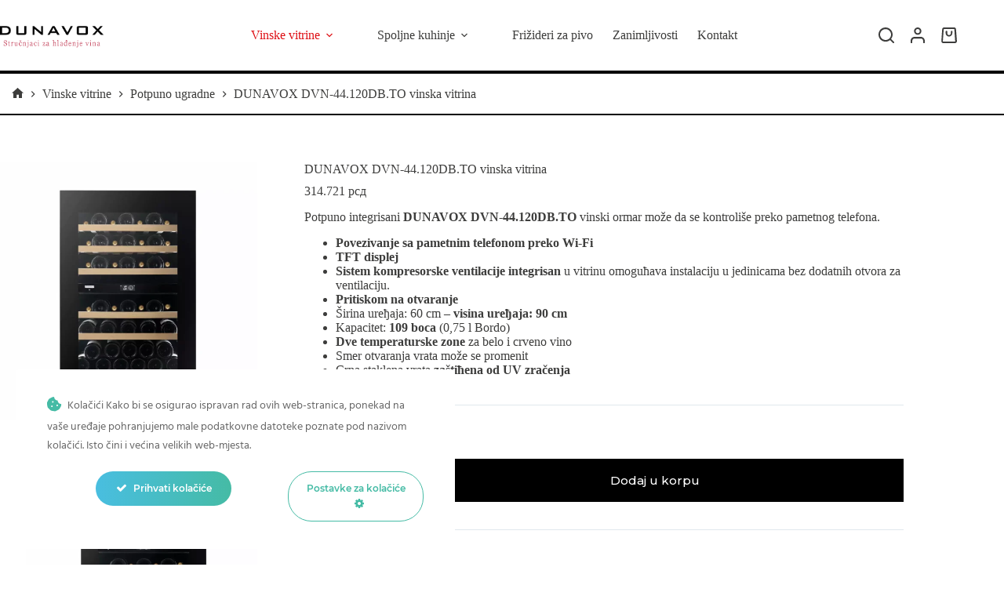

--- FILE ---
content_type: text/html; charset=UTF-8
request_url: https://vinskevitrine.rs/artikal/dvn-44-120db-to-dunavox-vinska-vitrina/
body_size: 41548
content:
<!doctype html>
<html lang="bs-BA" prefix="og: https://ogp.me/ns#">
<head>
	
	<meta charset="UTF-8">
	<meta name="viewport" content="width=device-width, initial-scale=1, maximum-scale=5, viewport-fit=cover">
	<link rel="profile" href="https://gmpg.org/xfn/11">

	
<!-- Google Tag Manager by PYS -->
    <script data-cfasync="false" data-pagespeed-no-defer>
	    window.dataLayerPYS = window.dataLayerPYS || [];
	</script>
<!-- End Google Tag Manager by PYS -->
<!-- Search Engine Optimization by Rank Math PRO - https://rankmath.com/ -->
<title>Dunavox DVN-44.120DB.TO – ugradni ormar sa displeјem za 44 boce</title>
<meta name="description" content="Potpuno integrisani Dunavox DVN-44.120DB.TO vinski ormar za 44 boce. Visina 120 cm, Tip-On bez ručke, dve zone, crna UV vrata"/>
<meta name="robots" content="follow, index, max-snippet:-1, max-video-preview:-1, max-image-preview:large"/>
<link rel="canonical" href="https://vinskevitrine.rs/artikal/dvn-44-120db-to-dunavox-vinska-vitrina" />
<meta property="og:locale" content="bs_BA" />
<meta property="og:type" content="product" />
<meta property="og:title" content="Dunavox DVN-44.120DB.TO – ugradni ormar sa displeјem za 44 boce" />
<meta property="og:description" content="Potpuno integrisani Dunavox DVN-44.120DB.TO vinski ormar za 44 boce. Visina 120 cm, Tip-On bez ručke, dve zone, crna UV vrata" />
<meta property="og:url" content="https://vinskevitrine.rs/artikal/dvn-44-120db-to-dunavox-vinska-vitrina" />
<meta property="og:site_name" content="Dunavox vinske vitrine" />
<meta property="og:updated_time" content="2026-01-20T15:55:45+01:00" />
<meta property="og:image" content="https://vinskevitrine.rs/wp-content/uploads/2026/01/vinska-vitrina-DUNAVOX-DVN-44.120DB-1.webp" />
<meta property="og:image:secure_url" content="https://vinskevitrine.rs/wp-content/uploads/2026/01/vinska-vitrina-DUNAVOX-DVN-44.120DB-1.webp" />
<meta property="og:image:width" content="1000" />
<meta property="og:image:height" content="1000" />
<meta property="og:image:alt" content="U kuhinji" />
<meta property="og:image:type" content="image/webp" />
<meta property="product:price:amount" content="314721" />
<meta property="product:price:currency" content="RSD" />
<meta property="product:availability" content="instock" />
<meta property="product:retailer_item_id" content="DVN-44.120DB.TO" />
<meta name="twitter:card" content="summary_large_image" />
<meta name="twitter:title" content="Dunavox DVN-44.120DB.TO – ugradni ormar sa displeјem za 44 boce" />
<meta name="twitter:description" content="Potpuno integrisani Dunavox DVN-44.120DB.TO vinski ormar za 44 boce. Visina 120 cm, Tip-On bez ručke, dve zone, crna UV vrata" />
<meta name="twitter:image" content="https://vinskevitrine.rs/wp-content/uploads/2026/01/vinska-vitrina-DUNAVOX-DVN-44.120DB-1.webp" />
<meta name="twitter:label1" content="Price" />
<meta name="twitter:data1" content="314.721&nbsp;&#1088;&#1089;&#1076;" />
<meta name="twitter:label2" content="Availability" />
<meta name="twitter:data2" content="Dostupno uz narudžbu" />
<script type="application/ld+json" class="rank-math-schema-pro">{"@context":"https://schema.org","@graph":[{"@type":"Organization","@id":"https://vinskevitrine.rs/#organization","name":"Avene d.o.o.","url":"https://vinskevitrine.rs","email":"prodaja@avene.rs","logo":{"@type":"ImageObject","@id":"https://vinskevitrine.rs/#logo","url":"https://vinskevitrine.rs/wp-content/uploads/2022/03/DUNAVOX-LOGO-no-background-rs.png","contentUrl":"https://vinskevitrine.rs/wp-content/uploads/2022/03/DUNAVOX-LOGO-no-background-rs.png","caption":"Dunavox vinske vitrine","inLanguage":"bs-BA","width":"783","height":"416"}},{"@type":"WebSite","@id":"https://vinskevitrine.rs/#website","url":"https://vinskevitrine.rs","name":"Dunavox vinske vitrine","alternateName":"Dunavox","publisher":{"@id":"https://vinskevitrine.rs/#organization"},"inLanguage":"bs-BA"},{"@type":"ImageObject","@id":"https://vinskevitrine.rs/wp-content/uploads/2026/01/vinska-vitrina-DUNAVOX-DVN-44.120DB-1.webp","url":"https://vinskevitrine.rs/wp-content/uploads/2026/01/vinska-vitrina-DUNAVOX-DVN-44.120DB-1.webp","width":"1000","height":"1000","caption":"U kuhinji","inLanguage":"bs-BA"},{"@type":"BreadcrumbList","@id":"https://vinskevitrine.rs/artikal/dvn-44-120db-to-dunavox-vinska-vitrina#breadcrumb","itemListElement":[{"@type":"ListItem","position":"1","item":{"@id":"https://vinskevitrine.rs","name":"Domov"}},{"@type":"ListItem","position":"2","item":{"@id":"https://vinskevitrine.rs/kategorija-proizvoda/vinska-vitrina/","name":"Vinske vitrine"}},{"@type":"ListItem","position":"3","item":{"@id":"https://vinskevitrine.rs/kategorija-proizvoda/vinska-vitrina/potpuno-ugradne/","name":"Potpuno ugradne"}},{"@type":"ListItem","position":"4","item":{"@id":"https://vinskevitrine.rs/artikal/dvn-44-120db-to-dunavox-vinska-vitrina","name":"DUNAVOX DVN-44.120DB.TO vinska vitrina"}}]},{"@type":"ItemPage","@id":"https://vinskevitrine.rs/artikal/dvn-44-120db-to-dunavox-vinska-vitrina#webpage","url":"https://vinskevitrine.rs/artikal/dvn-44-120db-to-dunavox-vinska-vitrina","name":"Dunavox DVN-44.120DB.TO \u2013 ugradni ormar sa disple\u0458em za 44 boce","datePublished":"2024-07-15T13:20:57+02:00","dateModified":"2026-01-20T15:55:45+01:00","isPartOf":{"@id":"https://vinskevitrine.rs/#website"},"primaryImageOfPage":{"@id":"https://vinskevitrine.rs/wp-content/uploads/2026/01/vinska-vitrina-DUNAVOX-DVN-44.120DB-1.webp"},"inLanguage":"bs-BA","breadcrumb":{"@id":"https://vinskevitrine.rs/artikal/dvn-44-120db-to-dunavox-vinska-vitrina#breadcrumb"}},{"@type":"Product","name":"Dunavox DVN-44.120DB.TO \u2013 ugradni ormar sa disple\u0458em za 44 boce","description":"Potpuno integrisani Dunavox DVN-44.120DB.TO vinski ormar za 44 boce. Visina 120 cm, Tip-On bez ru\u010dke, dve zone, crna UV vrata","sku":"DVN-44.120DB.TO","category":"Vinske vitrine &gt; Potpuno ugradne","mainEntityOfPage":{"@id":"https://vinskevitrine.rs/artikal/dvn-44-120db-to-dunavox-vinska-vitrina#webpage"},"weight":{"@type":"QuantitativeValue","unitCode":"KGM","value":"61"},"height":{"@type":"QuantitativeValue","unitCode":"CMT","value":"98"},"width":{"@type":"QuantitativeValue","unitCode":"CMT","value":"66"},"depth":{"@type":"QuantitativeValue","unitCode":"CMT","value":"66"},"image":[{"@type":"ImageObject","url":"https://vinskevitrine.rs/wp-content/uploads/2026/01/vinska-vitrina-DUNAVOX-DVN-44.120DB-1.webp","height":"1000","width":"1000"},{"@type":"ImageObject","url":"https://vinskevitrine.rs/wp-content/uploads/2026/01/vinska-vitrina-DUNAVOX-DVN-44.120DB-6.webp","height":"1000","width":"1000"},{"@type":"ImageObject","url":"https://vinskevitrine.rs/wp-content/uploads/2026/01/vinska-vitrina-DUNAVOX-DVN-44.120DB-2.webp","height":"1000","width":"1000"},{"@type":"ImageObject","url":"https://vinskevitrine.rs/wp-content/uploads/2026/01/vinska-vitrina-DUNAVOX-DVN-44.120DB-3.webp","height":"1000","width":"1000"},{"@type":"ImageObject","url":"https://vinskevitrine.rs/wp-content/uploads/2026/01/vinska-vitrina-DUNAVOX-DVN-44.120DB-4.webp","height":"1000","width":"1000"},{"@type":"ImageObject","url":"https://vinskevitrine.rs/wp-content/uploads/2026/01/vinska-vitrina-DUNAVOX-DVN-44.120DB-8.webp","height":"1000","width":"1000"},{"@type":"ImageObject","url":"https://vinskevitrine.rs/wp-content/uploads/2026/01/vinska-vitrina-DUNAVOX-DVN-44.120DB-9.webp","height":"1000","width":"1000"},{"@type":"ImageObject","url":"https://vinskevitrine.rs/wp-content/uploads/2026/01/vinska-vitrina-DUNAVOX-DVN-44.120DB-10.webp","height":"1000","width":"1000"},{"@type":"ImageObject","url":"https://vinskevitrine.rs/wp-content/uploads/2026/01/vinska-vitrina-DUNAVOX-DVN-44.120DB-11.webp","height":"1000","width":"1000"}],"offers":{"@type":"Offer","price":"314721","priceCurrency":"RSD","priceValidUntil":"2027-12-31","availability":"http://schema.org/BackOrder","itemCondition":"NewCondition","url":"https://vinskevitrine.rs/artikal/dvn-44-120db-to-dunavox-vinska-vitrina","seller":{"@type":"Organization","@id":"https://vinskevitrine.rs/","name":"Dunavox vinske vitrine","url":"https://vinskevitrine.rs","logo":"https://vinskevitrine.rs/wp-content/uploads/2022/03/DUNAVOX-LOGO-no-background-rs.png"},"priceSpecification":{"price":"314721","priceCurrency":"RSD","valueAddedTaxIncluded":"true"}},"@id":"https://vinskevitrine.rs/artikal/dvn-44-120db-to-dunavox-vinska-vitrina#richSnippet"}]}</script>
<!-- /Rank Math WordPress SEO plugin -->

<script type='application/javascript'  id='pys-version-script'>console.log('PixelYourSite Free version 11.1.5.2');</script>
<link rel='dns-prefetch' href='//www.googletagmanager.com' />
<link rel='dns-prefetch' href='//fonts.googleapis.com' />
<link rel="alternate" type="application/rss+xml" title="Dunavox &raquo; novosti" href="https://vinskevitrine.rs/feed/" />
<link rel="alternate" type="application/rss+xml" title="Dunavox &raquo;  novosti o komentarima" href="https://vinskevitrine.rs/comments/feed/" />
<link rel="alternate" title="oEmbed (JSON)" type="application/json+oembed" href="https://vinskevitrine.rs/wp-json/oembed/1.0/embed?url=https%3A%2F%2Fvinskevitrine.rs%2Fartikal%2Fdvn-44-120db-to-dunavox-vinska-vitrina" />
<link rel="alternate" title="oEmbed (XML)" type="text/xml+oembed" href="https://vinskevitrine.rs/wp-json/oembed/1.0/embed?url=https%3A%2F%2Fvinskevitrine.rs%2Fartikal%2Fdvn-44-120db-to-dunavox-vinska-vitrina&#038;format=xml" />
<style id='wp-img-auto-sizes-contain-inline-css'>
img:is([sizes=auto i],[sizes^="auto," i]){contain-intrinsic-size:3000px 1500px}
/*# sourceURL=wp-img-auto-sizes-contain-inline-css */
</style>

<link rel='stylesheet' id='blocksy-dynamic-global-css' href='https://vinskevitrine.rs/wp-content/uploads/blocksy/css/global.css?ver=74127' media='all' />
<link rel='stylesheet' id='ct-ultimate-gdpr-cookie-popup-css' href='https://vinskevitrine.rs/wp-content/plugins/ct-ultimate-gdpr/assets/css/cookie-popup.min.css?ver=6.9' media='all' />
<link rel='stylesheet' id='dashicons-css' href='https://vinskevitrine.rs/wp-includes/css/dashicons.min.css?ver=6.9' media='all' />
<link rel='stylesheet' id='wp-block-library-css' href='https://vinskevitrine.rs/wp-includes/css/dist/block-library/style.min.css?ver=6.9' media='all' />
<style id='global-styles-inline-css'>
:root{--wp--preset--aspect-ratio--square: 1;--wp--preset--aspect-ratio--4-3: 4/3;--wp--preset--aspect-ratio--3-4: 3/4;--wp--preset--aspect-ratio--3-2: 3/2;--wp--preset--aspect-ratio--2-3: 2/3;--wp--preset--aspect-ratio--16-9: 16/9;--wp--preset--aspect-ratio--9-16: 9/16;--wp--preset--color--black: #000000;--wp--preset--color--cyan-bluish-gray: #abb8c3;--wp--preset--color--white: #ffffff;--wp--preset--color--pale-pink: #f78da7;--wp--preset--color--vivid-red: #cf2e2e;--wp--preset--color--luminous-vivid-orange: #ff6900;--wp--preset--color--luminous-vivid-amber: #fcb900;--wp--preset--color--light-green-cyan: #7bdcb5;--wp--preset--color--vivid-green-cyan: #00d084;--wp--preset--color--pale-cyan-blue: #8ed1fc;--wp--preset--color--vivid-cyan-blue: #0693e3;--wp--preset--color--vivid-purple: #9b51e0;--wp--preset--color--palette-color-1: var(--theme-palette-color-1, #000000);--wp--preset--color--palette-color-2: var(--theme-palette-color-2, #020000);--wp--preset--color--palette-color-3: var(--theme-palette-color-3, #3D3D3C);--wp--preset--color--palette-color-4: var(--theme-palette-color-4, #3D3D3C);--wp--preset--color--palette-color-5: var(--theme-palette-color-5, #e1e8ed);--wp--preset--color--palette-color-6: var(--theme-palette-color-6, #f2f5f7);--wp--preset--color--palette-color-7: var(--theme-palette-color-7, #FAFBFC);--wp--preset--color--palette-color-8: var(--theme-palette-color-8, #ffffff);--wp--preset--gradient--vivid-cyan-blue-to-vivid-purple: linear-gradient(135deg,rgb(6,147,227) 0%,rgb(155,81,224) 100%);--wp--preset--gradient--light-green-cyan-to-vivid-green-cyan: linear-gradient(135deg,rgb(122,220,180) 0%,rgb(0,208,130) 100%);--wp--preset--gradient--luminous-vivid-amber-to-luminous-vivid-orange: linear-gradient(135deg,rgb(252,185,0) 0%,rgb(255,105,0) 100%);--wp--preset--gradient--luminous-vivid-orange-to-vivid-red: linear-gradient(135deg,rgb(255,105,0) 0%,rgb(207,46,46) 100%);--wp--preset--gradient--very-light-gray-to-cyan-bluish-gray: linear-gradient(135deg,rgb(238,238,238) 0%,rgb(169,184,195) 100%);--wp--preset--gradient--cool-to-warm-spectrum: linear-gradient(135deg,rgb(74,234,220) 0%,rgb(151,120,209) 20%,rgb(207,42,186) 40%,rgb(238,44,130) 60%,rgb(251,105,98) 80%,rgb(254,248,76) 100%);--wp--preset--gradient--blush-light-purple: linear-gradient(135deg,rgb(255,206,236) 0%,rgb(152,150,240) 100%);--wp--preset--gradient--blush-bordeaux: linear-gradient(135deg,rgb(254,205,165) 0%,rgb(254,45,45) 50%,rgb(107,0,62) 100%);--wp--preset--gradient--luminous-dusk: linear-gradient(135deg,rgb(255,203,112) 0%,rgb(199,81,192) 50%,rgb(65,88,208) 100%);--wp--preset--gradient--pale-ocean: linear-gradient(135deg,rgb(255,245,203) 0%,rgb(182,227,212) 50%,rgb(51,167,181) 100%);--wp--preset--gradient--electric-grass: linear-gradient(135deg,rgb(202,248,128) 0%,rgb(113,206,126) 100%);--wp--preset--gradient--midnight: linear-gradient(135deg,rgb(2,3,129) 0%,rgb(40,116,252) 100%);--wp--preset--gradient--juicy-peach: linear-gradient(to right, #ffecd2 0%, #fcb69f 100%);--wp--preset--gradient--young-passion: linear-gradient(to right, #ff8177 0%, #ff867a 0%, #ff8c7f 21%, #f99185 52%, #cf556c 78%, #b12a5b 100%);--wp--preset--gradient--true-sunset: linear-gradient(to right, #fa709a 0%, #fee140 100%);--wp--preset--gradient--morpheus-den: linear-gradient(to top, #30cfd0 0%, #330867 100%);--wp--preset--gradient--plum-plate: linear-gradient(135deg, #667eea 0%, #764ba2 100%);--wp--preset--gradient--aqua-splash: linear-gradient(15deg, #13547a 0%, #80d0c7 100%);--wp--preset--gradient--love-kiss: linear-gradient(to top, #ff0844 0%, #ffb199 100%);--wp--preset--gradient--new-retrowave: linear-gradient(to top, #3b41c5 0%, #a981bb 49%, #ffc8a9 100%);--wp--preset--gradient--plum-bath: linear-gradient(to top, #cc208e 0%, #6713d2 100%);--wp--preset--gradient--high-flight: linear-gradient(to right, #0acffe 0%, #495aff 100%);--wp--preset--gradient--teen-party: linear-gradient(-225deg, #FF057C 0%, #8D0B93 50%, #321575 100%);--wp--preset--gradient--fabled-sunset: linear-gradient(-225deg, #231557 0%, #44107A 29%, #FF1361 67%, #FFF800 100%);--wp--preset--gradient--arielle-smile: radial-gradient(circle 248px at center, #16d9e3 0%, #30c7ec 47%, #46aef7 100%);--wp--preset--gradient--itmeo-branding: linear-gradient(180deg, #2af598 0%, #009efd 100%);--wp--preset--gradient--deep-blue: linear-gradient(to right, #6a11cb 0%, #2575fc 100%);--wp--preset--gradient--strong-bliss: linear-gradient(to right, #f78ca0 0%, #f9748f 19%, #fd868c 60%, #fe9a8b 100%);--wp--preset--gradient--sweet-period: linear-gradient(to top, #3f51b1 0%, #5a55ae 13%, #7b5fac 25%, #8f6aae 38%, #a86aa4 50%, #cc6b8e 62%, #f18271 75%, #f3a469 87%, #f7c978 100%);--wp--preset--gradient--purple-division: linear-gradient(to top, #7028e4 0%, #e5b2ca 100%);--wp--preset--gradient--cold-evening: linear-gradient(to top, #0c3483 0%, #a2b6df 100%, #6b8cce 100%, #a2b6df 100%);--wp--preset--gradient--mountain-rock: linear-gradient(to right, #868f96 0%, #596164 100%);--wp--preset--gradient--desert-hump: linear-gradient(to top, #c79081 0%, #dfa579 100%);--wp--preset--gradient--ethernal-constance: linear-gradient(to top, #09203f 0%, #537895 100%);--wp--preset--gradient--happy-memories: linear-gradient(-60deg, #ff5858 0%, #f09819 100%);--wp--preset--gradient--grown-early: linear-gradient(to top, #0ba360 0%, #3cba92 100%);--wp--preset--gradient--morning-salad: linear-gradient(-225deg, #B7F8DB 0%, #50A7C2 100%);--wp--preset--gradient--night-call: linear-gradient(-225deg, #AC32E4 0%, #7918F2 48%, #4801FF 100%);--wp--preset--gradient--mind-crawl: linear-gradient(-225deg, #473B7B 0%, #3584A7 51%, #30D2BE 100%);--wp--preset--gradient--angel-care: linear-gradient(-225deg, #FFE29F 0%, #FFA99F 48%, #FF719A 100%);--wp--preset--gradient--juicy-cake: linear-gradient(to top, #e14fad 0%, #f9d423 100%);--wp--preset--gradient--rich-metal: linear-gradient(to right, #d7d2cc 0%, #304352 100%);--wp--preset--gradient--mole-hall: linear-gradient(-20deg, #616161 0%, #9bc5c3 100%);--wp--preset--gradient--cloudy-knoxville: linear-gradient(120deg, #fdfbfb 0%, #ebedee 100%);--wp--preset--gradient--soft-grass: linear-gradient(to top, #c1dfc4 0%, #deecdd 100%);--wp--preset--gradient--saint-petersburg: linear-gradient(135deg, #f5f7fa 0%, #c3cfe2 100%);--wp--preset--gradient--everlasting-sky: linear-gradient(135deg, #fdfcfb 0%, #e2d1c3 100%);--wp--preset--gradient--kind-steel: linear-gradient(-20deg, #e9defa 0%, #fbfcdb 100%);--wp--preset--gradient--over-sun: linear-gradient(60deg, #abecd6 0%, #fbed96 100%);--wp--preset--gradient--premium-white: linear-gradient(to top, #d5d4d0 0%, #d5d4d0 1%, #eeeeec 31%, #efeeec 75%, #e9e9e7 100%);--wp--preset--gradient--clean-mirror: linear-gradient(45deg, #93a5cf 0%, #e4efe9 100%);--wp--preset--gradient--wild-apple: linear-gradient(to top, #d299c2 0%, #fef9d7 100%);--wp--preset--gradient--snow-again: linear-gradient(to top, #e6e9f0 0%, #eef1f5 100%);--wp--preset--gradient--confident-cloud: linear-gradient(to top, #dad4ec 0%, #dad4ec 1%, #f3e7e9 100%);--wp--preset--gradient--glass-water: linear-gradient(to top, #dfe9f3 0%, white 100%);--wp--preset--gradient--perfect-white: linear-gradient(-225deg, #E3FDF5 0%, #FFE6FA 100%);--wp--preset--font-size--small: 13px;--wp--preset--font-size--medium: 20px;--wp--preset--font-size--large: clamp(22px, 1.375rem + ((1vw - 3.2px) * 0.625), 30px);--wp--preset--font-size--x-large: clamp(30px, 1.875rem + ((1vw - 3.2px) * 1.563), 50px);--wp--preset--font-size--xx-large: clamp(45px, 2.813rem + ((1vw - 3.2px) * 2.734), 80px);--wp--preset--spacing--20: 0.44rem;--wp--preset--spacing--30: 0.67rem;--wp--preset--spacing--40: 1rem;--wp--preset--spacing--50: 1.5rem;--wp--preset--spacing--60: 2.25rem;--wp--preset--spacing--70: 3.38rem;--wp--preset--spacing--80: 5.06rem;--wp--preset--shadow--natural: 6px 6px 9px rgba(0, 0, 0, 0.2);--wp--preset--shadow--deep: 12px 12px 50px rgba(0, 0, 0, 0.4);--wp--preset--shadow--sharp: 6px 6px 0px rgba(0, 0, 0, 0.2);--wp--preset--shadow--outlined: 6px 6px 0px -3px rgb(255, 255, 255), 6px 6px rgb(0, 0, 0);--wp--preset--shadow--crisp: 6px 6px 0px rgb(0, 0, 0);}:root { --wp--style--global--content-size: var(--theme-block-max-width);--wp--style--global--wide-size: var(--theme-block-wide-max-width); }:where(body) { margin: 0; }.wp-site-blocks > .alignleft { float: left; margin-right: 2em; }.wp-site-blocks > .alignright { float: right; margin-left: 2em; }.wp-site-blocks > .aligncenter { justify-content: center; margin-left: auto; margin-right: auto; }:where(.wp-site-blocks) > * { margin-block-start: var(--theme-content-spacing); margin-block-end: 0; }:where(.wp-site-blocks) > :first-child { margin-block-start: 0; }:where(.wp-site-blocks) > :last-child { margin-block-end: 0; }:root { --wp--style--block-gap: var(--theme-content-spacing); }:root :where(.is-layout-flow) > :first-child{margin-block-start: 0;}:root :where(.is-layout-flow) > :last-child{margin-block-end: 0;}:root :where(.is-layout-flow) > *{margin-block-start: var(--theme-content-spacing);margin-block-end: 0;}:root :where(.is-layout-constrained) > :first-child{margin-block-start: 0;}:root :where(.is-layout-constrained) > :last-child{margin-block-end: 0;}:root :where(.is-layout-constrained) > *{margin-block-start: var(--theme-content-spacing);margin-block-end: 0;}:root :where(.is-layout-flex){gap: var(--theme-content-spacing);}:root :where(.is-layout-grid){gap: var(--theme-content-spacing);}.is-layout-flow > .alignleft{float: left;margin-inline-start: 0;margin-inline-end: 2em;}.is-layout-flow > .alignright{float: right;margin-inline-start: 2em;margin-inline-end: 0;}.is-layout-flow > .aligncenter{margin-left: auto !important;margin-right: auto !important;}.is-layout-constrained > .alignleft{float: left;margin-inline-start: 0;margin-inline-end: 2em;}.is-layout-constrained > .alignright{float: right;margin-inline-start: 2em;margin-inline-end: 0;}.is-layout-constrained > .aligncenter{margin-left: auto !important;margin-right: auto !important;}.is-layout-constrained > :where(:not(.alignleft):not(.alignright):not(.alignfull)){max-width: var(--wp--style--global--content-size);margin-left: auto !important;margin-right: auto !important;}.is-layout-constrained > .alignwide{max-width: var(--wp--style--global--wide-size);}body .is-layout-flex{display: flex;}.is-layout-flex{flex-wrap: wrap;align-items: center;}.is-layout-flex > :is(*, div){margin: 0;}body .is-layout-grid{display: grid;}.is-layout-grid > :is(*, div){margin: 0;}body{padding-top: 0px;padding-right: 0px;padding-bottom: 0px;padding-left: 0px;}:root :where(.wp-element-button, .wp-block-button__link){font-style: inherit;font-weight: inherit;letter-spacing: inherit;text-transform: inherit;}.has-black-color{color: var(--wp--preset--color--black) !important;}.has-cyan-bluish-gray-color{color: var(--wp--preset--color--cyan-bluish-gray) !important;}.has-white-color{color: var(--wp--preset--color--white) !important;}.has-pale-pink-color{color: var(--wp--preset--color--pale-pink) !important;}.has-vivid-red-color{color: var(--wp--preset--color--vivid-red) !important;}.has-luminous-vivid-orange-color{color: var(--wp--preset--color--luminous-vivid-orange) !important;}.has-luminous-vivid-amber-color{color: var(--wp--preset--color--luminous-vivid-amber) !important;}.has-light-green-cyan-color{color: var(--wp--preset--color--light-green-cyan) !important;}.has-vivid-green-cyan-color{color: var(--wp--preset--color--vivid-green-cyan) !important;}.has-pale-cyan-blue-color{color: var(--wp--preset--color--pale-cyan-blue) !important;}.has-vivid-cyan-blue-color{color: var(--wp--preset--color--vivid-cyan-blue) !important;}.has-vivid-purple-color{color: var(--wp--preset--color--vivid-purple) !important;}.has-palette-color-1-color{color: var(--wp--preset--color--palette-color-1) !important;}.has-palette-color-2-color{color: var(--wp--preset--color--palette-color-2) !important;}.has-palette-color-3-color{color: var(--wp--preset--color--palette-color-3) !important;}.has-palette-color-4-color{color: var(--wp--preset--color--palette-color-4) !important;}.has-palette-color-5-color{color: var(--wp--preset--color--palette-color-5) !important;}.has-palette-color-6-color{color: var(--wp--preset--color--palette-color-6) !important;}.has-palette-color-7-color{color: var(--wp--preset--color--palette-color-7) !important;}.has-palette-color-8-color{color: var(--wp--preset--color--palette-color-8) !important;}.has-black-background-color{background-color: var(--wp--preset--color--black) !important;}.has-cyan-bluish-gray-background-color{background-color: var(--wp--preset--color--cyan-bluish-gray) !important;}.has-white-background-color{background-color: var(--wp--preset--color--white) !important;}.has-pale-pink-background-color{background-color: var(--wp--preset--color--pale-pink) !important;}.has-vivid-red-background-color{background-color: var(--wp--preset--color--vivid-red) !important;}.has-luminous-vivid-orange-background-color{background-color: var(--wp--preset--color--luminous-vivid-orange) !important;}.has-luminous-vivid-amber-background-color{background-color: var(--wp--preset--color--luminous-vivid-amber) !important;}.has-light-green-cyan-background-color{background-color: var(--wp--preset--color--light-green-cyan) !important;}.has-vivid-green-cyan-background-color{background-color: var(--wp--preset--color--vivid-green-cyan) !important;}.has-pale-cyan-blue-background-color{background-color: var(--wp--preset--color--pale-cyan-blue) !important;}.has-vivid-cyan-blue-background-color{background-color: var(--wp--preset--color--vivid-cyan-blue) !important;}.has-vivid-purple-background-color{background-color: var(--wp--preset--color--vivid-purple) !important;}.has-palette-color-1-background-color{background-color: var(--wp--preset--color--palette-color-1) !important;}.has-palette-color-2-background-color{background-color: var(--wp--preset--color--palette-color-2) !important;}.has-palette-color-3-background-color{background-color: var(--wp--preset--color--palette-color-3) !important;}.has-palette-color-4-background-color{background-color: var(--wp--preset--color--palette-color-4) !important;}.has-palette-color-5-background-color{background-color: var(--wp--preset--color--palette-color-5) !important;}.has-palette-color-6-background-color{background-color: var(--wp--preset--color--palette-color-6) !important;}.has-palette-color-7-background-color{background-color: var(--wp--preset--color--palette-color-7) !important;}.has-palette-color-8-background-color{background-color: var(--wp--preset--color--palette-color-8) !important;}.has-black-border-color{border-color: var(--wp--preset--color--black) !important;}.has-cyan-bluish-gray-border-color{border-color: var(--wp--preset--color--cyan-bluish-gray) !important;}.has-white-border-color{border-color: var(--wp--preset--color--white) !important;}.has-pale-pink-border-color{border-color: var(--wp--preset--color--pale-pink) !important;}.has-vivid-red-border-color{border-color: var(--wp--preset--color--vivid-red) !important;}.has-luminous-vivid-orange-border-color{border-color: var(--wp--preset--color--luminous-vivid-orange) !important;}.has-luminous-vivid-amber-border-color{border-color: var(--wp--preset--color--luminous-vivid-amber) !important;}.has-light-green-cyan-border-color{border-color: var(--wp--preset--color--light-green-cyan) !important;}.has-vivid-green-cyan-border-color{border-color: var(--wp--preset--color--vivid-green-cyan) !important;}.has-pale-cyan-blue-border-color{border-color: var(--wp--preset--color--pale-cyan-blue) !important;}.has-vivid-cyan-blue-border-color{border-color: var(--wp--preset--color--vivid-cyan-blue) !important;}.has-vivid-purple-border-color{border-color: var(--wp--preset--color--vivid-purple) !important;}.has-palette-color-1-border-color{border-color: var(--wp--preset--color--palette-color-1) !important;}.has-palette-color-2-border-color{border-color: var(--wp--preset--color--palette-color-2) !important;}.has-palette-color-3-border-color{border-color: var(--wp--preset--color--palette-color-3) !important;}.has-palette-color-4-border-color{border-color: var(--wp--preset--color--palette-color-4) !important;}.has-palette-color-5-border-color{border-color: var(--wp--preset--color--palette-color-5) !important;}.has-palette-color-6-border-color{border-color: var(--wp--preset--color--palette-color-6) !important;}.has-palette-color-7-border-color{border-color: var(--wp--preset--color--palette-color-7) !important;}.has-palette-color-8-border-color{border-color: var(--wp--preset--color--palette-color-8) !important;}.has-vivid-cyan-blue-to-vivid-purple-gradient-background{background: var(--wp--preset--gradient--vivid-cyan-blue-to-vivid-purple) !important;}.has-light-green-cyan-to-vivid-green-cyan-gradient-background{background: var(--wp--preset--gradient--light-green-cyan-to-vivid-green-cyan) !important;}.has-luminous-vivid-amber-to-luminous-vivid-orange-gradient-background{background: var(--wp--preset--gradient--luminous-vivid-amber-to-luminous-vivid-orange) !important;}.has-luminous-vivid-orange-to-vivid-red-gradient-background{background: var(--wp--preset--gradient--luminous-vivid-orange-to-vivid-red) !important;}.has-very-light-gray-to-cyan-bluish-gray-gradient-background{background: var(--wp--preset--gradient--very-light-gray-to-cyan-bluish-gray) !important;}.has-cool-to-warm-spectrum-gradient-background{background: var(--wp--preset--gradient--cool-to-warm-spectrum) !important;}.has-blush-light-purple-gradient-background{background: var(--wp--preset--gradient--blush-light-purple) !important;}.has-blush-bordeaux-gradient-background{background: var(--wp--preset--gradient--blush-bordeaux) !important;}.has-luminous-dusk-gradient-background{background: var(--wp--preset--gradient--luminous-dusk) !important;}.has-pale-ocean-gradient-background{background: var(--wp--preset--gradient--pale-ocean) !important;}.has-electric-grass-gradient-background{background: var(--wp--preset--gradient--electric-grass) !important;}.has-midnight-gradient-background{background: var(--wp--preset--gradient--midnight) !important;}.has-juicy-peach-gradient-background{background: var(--wp--preset--gradient--juicy-peach) !important;}.has-young-passion-gradient-background{background: var(--wp--preset--gradient--young-passion) !important;}.has-true-sunset-gradient-background{background: var(--wp--preset--gradient--true-sunset) !important;}.has-morpheus-den-gradient-background{background: var(--wp--preset--gradient--morpheus-den) !important;}.has-plum-plate-gradient-background{background: var(--wp--preset--gradient--plum-plate) !important;}.has-aqua-splash-gradient-background{background: var(--wp--preset--gradient--aqua-splash) !important;}.has-love-kiss-gradient-background{background: var(--wp--preset--gradient--love-kiss) !important;}.has-new-retrowave-gradient-background{background: var(--wp--preset--gradient--new-retrowave) !important;}.has-plum-bath-gradient-background{background: var(--wp--preset--gradient--plum-bath) !important;}.has-high-flight-gradient-background{background: var(--wp--preset--gradient--high-flight) !important;}.has-teen-party-gradient-background{background: var(--wp--preset--gradient--teen-party) !important;}.has-fabled-sunset-gradient-background{background: var(--wp--preset--gradient--fabled-sunset) !important;}.has-arielle-smile-gradient-background{background: var(--wp--preset--gradient--arielle-smile) !important;}.has-itmeo-branding-gradient-background{background: var(--wp--preset--gradient--itmeo-branding) !important;}.has-deep-blue-gradient-background{background: var(--wp--preset--gradient--deep-blue) !important;}.has-strong-bliss-gradient-background{background: var(--wp--preset--gradient--strong-bliss) !important;}.has-sweet-period-gradient-background{background: var(--wp--preset--gradient--sweet-period) !important;}.has-purple-division-gradient-background{background: var(--wp--preset--gradient--purple-division) !important;}.has-cold-evening-gradient-background{background: var(--wp--preset--gradient--cold-evening) !important;}.has-mountain-rock-gradient-background{background: var(--wp--preset--gradient--mountain-rock) !important;}.has-desert-hump-gradient-background{background: var(--wp--preset--gradient--desert-hump) !important;}.has-ethernal-constance-gradient-background{background: var(--wp--preset--gradient--ethernal-constance) !important;}.has-happy-memories-gradient-background{background: var(--wp--preset--gradient--happy-memories) !important;}.has-grown-early-gradient-background{background: var(--wp--preset--gradient--grown-early) !important;}.has-morning-salad-gradient-background{background: var(--wp--preset--gradient--morning-salad) !important;}.has-night-call-gradient-background{background: var(--wp--preset--gradient--night-call) !important;}.has-mind-crawl-gradient-background{background: var(--wp--preset--gradient--mind-crawl) !important;}.has-angel-care-gradient-background{background: var(--wp--preset--gradient--angel-care) !important;}.has-juicy-cake-gradient-background{background: var(--wp--preset--gradient--juicy-cake) !important;}.has-rich-metal-gradient-background{background: var(--wp--preset--gradient--rich-metal) !important;}.has-mole-hall-gradient-background{background: var(--wp--preset--gradient--mole-hall) !important;}.has-cloudy-knoxville-gradient-background{background: var(--wp--preset--gradient--cloudy-knoxville) !important;}.has-soft-grass-gradient-background{background: var(--wp--preset--gradient--soft-grass) !important;}.has-saint-petersburg-gradient-background{background: var(--wp--preset--gradient--saint-petersburg) !important;}.has-everlasting-sky-gradient-background{background: var(--wp--preset--gradient--everlasting-sky) !important;}.has-kind-steel-gradient-background{background: var(--wp--preset--gradient--kind-steel) !important;}.has-over-sun-gradient-background{background: var(--wp--preset--gradient--over-sun) !important;}.has-premium-white-gradient-background{background: var(--wp--preset--gradient--premium-white) !important;}.has-clean-mirror-gradient-background{background: var(--wp--preset--gradient--clean-mirror) !important;}.has-wild-apple-gradient-background{background: var(--wp--preset--gradient--wild-apple) !important;}.has-snow-again-gradient-background{background: var(--wp--preset--gradient--snow-again) !important;}.has-confident-cloud-gradient-background{background: var(--wp--preset--gradient--confident-cloud) !important;}.has-glass-water-gradient-background{background: var(--wp--preset--gradient--glass-water) !important;}.has-perfect-white-gradient-background{background: var(--wp--preset--gradient--perfect-white) !important;}.has-small-font-size{font-size: var(--wp--preset--font-size--small) !important;}.has-medium-font-size{font-size: var(--wp--preset--font-size--medium) !important;}.has-large-font-size{font-size: var(--wp--preset--font-size--large) !important;}.has-x-large-font-size{font-size: var(--wp--preset--font-size--x-large) !important;}.has-xx-large-font-size{font-size: var(--wp--preset--font-size--xx-large) !important;}
:root :where(.wp-block-pullquote){font-size: clamp(0.984em, 0.984rem + ((1vw - 0.2em) * 0.645), 1.5em);line-height: 1.6;}
/*# sourceURL=global-styles-inline-css */
</style>
<link rel='stylesheet' id='ct-ultimate-gdpr-css' href='https://vinskevitrine.rs/wp-content/plugins/ct-ultimate-gdpr/assets/css/style.min.css?ver=3.1' media='all' />
<link rel='stylesheet' id='ct-ultimate-gdpr-font-awesome-css' href='https://vinskevitrine.rs/wp-content/plugins/ct-ultimate-gdpr/assets/css/fonts/font-awesome/css/font-awesome.min.css?ver=6.9' media='all' />
<link rel='stylesheet' id='ct-ultimate-gdpr-custom-fonts-css' href='https://vinskevitrine.rs/wp-content/plugins/ct-ultimate-gdpr/assets/css/fonts/fonts.css?ver=6.9' media='all' />
<style id='woocommerce-inline-inline-css'>
.woocommerce form .form-row .required { visibility: visible; }
/*# sourceURL=woocommerce-inline-inline-css */
</style>
<link rel='stylesheet' id='brands-styles-css' href='https://vinskevitrine.rs/wp-content/plugins/woocommerce/assets/css/brands.css?ver=10.4.3' media='all' />
<link rel='stylesheet' id='parent-style-css' href='https://vinskevitrine.rs/wp-content/themes/blocksy/style.css?ver=6.9' media='all' />
<link rel='stylesheet' id='ct-main-styles-css' href='https://vinskevitrine.rs/wp-content/themes/blocksy/static/bundle/main.min.css?ver=2.1.25' media='all' />
<link rel='stylesheet' id='ct-woocommerce-styles-css' href='https://vinskevitrine.rs/wp-content/themes/blocksy/static/bundle/woocommerce.min.css?ver=2.1.25' media='all' />
<link rel='stylesheet' id='blocksy-fonts-font-source-google-css' href='https://fonts.googleapis.com/css2?family=Montserrat:wght@400;500;600;700;800&#038;family=Spectral%20SC:wght@700&#038;display=swap' media='all' />
<link rel='stylesheet' id='ct-page-title-styles-css' href='https://vinskevitrine.rs/wp-content/themes/blocksy/static/bundle/page-title.min.css?ver=2.1.25' media='all' />
<link rel='stylesheet' id='ct-flexy-styles-css' href='https://vinskevitrine.rs/wp-content/themes/blocksy/static/bundle/flexy.min.css?ver=2.1.25' media='all' />
<link rel='stylesheet' id='flexible-shipping-free-shipping-css' href='https://vinskevitrine.rs/wp-content/plugins/flexible-shipping/assets/dist/css/free-shipping.css?ver=6.5.4.2' media='all' />
<link rel='stylesheet' id='ct-ultimate-gdpr-jquery-ui-css' href='https://vinskevitrine.rs/wp-content/plugins/ct-ultimate-gdpr/assets/css/jquery-ui.min.css?ver=6.9' media='all' />
<style id='kadence-blocks-advancedheading-inline-css'>
	.wp-block-kadence-advancedheading mark{background:transparent;border-style:solid;border-width:0}
	.wp-block-kadence-advancedheading mark.kt-highlight{color:#f76a0c;}
	.kb-adv-heading-icon{display: inline-flex;justify-content: center;align-items: center;}
	.is-layout-constrained > .kb-advanced-heading-link {display: block;}.wp-block-kadence-advancedheading.has-background{padding: 0;}.kb-screen-reader-text{position:absolute;width:1px;height:1px;padding:0;margin:-1px;overflow:hidden;clip:rect(0,0,0,0);}
/*# sourceURL=kadence-blocks-advancedheading-inline-css */
</style>
<link rel='stylesheet' id='kadence-blocks-image-css' href='https://vinskevitrine.rs/wp-content/plugins/kadence-blocks/dist/style-blocks-image.css?ver=3.5.32' media='all' />
<link rel='stylesheet' id='kadence-blocks-rowlayout-css' href='https://vinskevitrine.rs/wp-content/plugins/kadence-blocks/dist/style-blocks-rowlayout.css?ver=3.5.32' media='all' />
<link rel='stylesheet' id='kadence-blocks-column-css' href='https://vinskevitrine.rs/wp-content/plugins/kadence-blocks/dist/style-blocks-column.css?ver=3.5.32' media='all' />
<link rel='stylesheet' id='kadence-blocks-advanced-form-css' href='https://vinskevitrine.rs/wp-content/plugins/kadence-blocks/dist/style-blocks-advanced-form.css?ver=3.5.32' media='all' />
<link rel='stylesheet' id='kadence-blocks-iconlist-css' href='https://vinskevitrine.rs/wp-content/plugins/kadence-blocks/dist/style-blocks-iconlist.css?ver=3.5.32' media='all' />
<link rel='stylesheet' id='kadence-blocks-navigation-css' href='https://vinskevitrine.rs/wp-content/plugins/kadence-blocks/dist/style-blocks-navigation.css?ver=3.5.32' media='all' />
<link rel='stylesheet' id='blocksy-companion-header-account-styles-css' href='https://vinskevitrine.rs/wp-content/plugins/blocksy-companion-pro/static/bundle/header-account.min.css?ver=2.1.25' media='all' />
<style id='kadence-blocks-global-variables-inline-css'>
:root {--global-kb-font-size-sm:clamp(0.8rem, 0.73rem + 0.217vw, 0.9rem);--global-kb-font-size-md:clamp(1.1rem, 0.995rem + 0.326vw, 1.25rem);--global-kb-font-size-lg:clamp(1.75rem, 1.576rem + 0.543vw, 2rem);--global-kb-font-size-xl:clamp(2.25rem, 1.728rem + 1.63vw, 3rem);--global-kb-font-size-xxl:clamp(2.5rem, 1.456rem + 3.26vw, 4rem);--global-kb-font-size-xxxl:clamp(2.75rem, 0.489rem + 7.065vw, 6rem);}:root {--global-palette1: #3182CE;--global-palette2: #2B6CB0;--global-palette3: #1A202C;--global-palette4: #2D3748;--global-palette5: #4A5568;--global-palette6: #718096;--global-palette7: #EDF2F7;--global-palette8: #F7FAFC;--global-palette9: #ffffff;}
/*# sourceURL=kadence-blocks-global-variables-inline-css */
</style>
<style id='kadence_blocks_css-inline-css'>
.wp-block-kadence-advancedheading.kt-adv-heading13255_031c50-94, .wp-block-kadence-advancedheading.kt-adv-heading13255_031c50-94[data-kb-block="kb-adv-heading13255_031c50-94"]{padding-bottom:0px;margin-bottom:0px;text-align:left;font-size:18px;}.wp-block-kadence-advancedheading.kt-adv-heading13255_031c50-94 mark.kt-highlight, .wp-block-kadence-advancedheading.kt-adv-heading13255_031c50-94[data-kb-block="kb-adv-heading13255_031c50-94"] mark.kt-highlight{-webkit-box-decoration-break:clone;box-decoration-break:clone;}.wp-block-kadence-advancedheading.kt-adv-heading13255_031c50-94 img.kb-inline-image, .wp-block-kadence-advancedheading.kt-adv-heading13255_031c50-94[data-kb-block="kb-adv-heading13255_031c50-94"] img.kb-inline-image{width:150px;display:inline-block;}.wp-block-kadence-advancedheading.kt-adv-heading13255_7c6154-42, .wp-block-kadence-advancedheading.kt-adv-heading13255_7c6154-42[data-kb-block="kb-adv-heading13255_7c6154-42"]{padding-bottom:0px;margin-bottom:0px;text-align:left;font-size:18px;}.wp-block-kadence-advancedheading.kt-adv-heading13255_7c6154-42 mark.kt-highlight, .wp-block-kadence-advancedheading.kt-adv-heading13255_7c6154-42[data-kb-block="kb-adv-heading13255_7c6154-42"] mark.kt-highlight{-webkit-box-decoration-break:clone;box-decoration-break:clone;}.wp-block-kadence-advancedheading.kt-adv-heading13255_7c6154-42 img.kb-inline-image, .wp-block-kadence-advancedheading.kt-adv-heading13255_7c6154-42[data-kb-block="kb-adv-heading13255_7c6154-42"] img.kb-inline-image{width:150px;display:inline-block;}.wp-block-kadence-advancedheading.kt-adv-heading13255_b7010b-29, .wp-block-kadence-advancedheading.kt-adv-heading13255_b7010b-29[data-kb-block="kb-adv-heading13255_b7010b-29"]{padding-bottom:0px;margin-bottom:0px;text-align:left;font-size:18px;}.wp-block-kadence-advancedheading.kt-adv-heading13255_b7010b-29 mark.kt-highlight, .wp-block-kadence-advancedheading.kt-adv-heading13255_b7010b-29[data-kb-block="kb-adv-heading13255_b7010b-29"] mark.kt-highlight{-webkit-box-decoration-break:clone;box-decoration-break:clone;}.wp-block-kadence-advancedheading.kt-adv-heading13255_b7010b-29 img.kb-inline-image, .wp-block-kadence-advancedheading.kt-adv-heading13255_b7010b-29[data-kb-block="kb-adv-heading13255_b7010b-29"] img.kb-inline-image{width:150px;display:inline-block;}.wp-block-kadence-advancedheading.kt-adv-heading13255_fcbd1a-fc, .wp-block-kadence-advancedheading.kt-adv-heading13255_fcbd1a-fc[data-kb-block="kb-adv-heading13255_fcbd1a-fc"]{padding-bottom:0px;margin-bottom:0px;text-align:left;font-size:18px;}.wp-block-kadence-advancedheading.kt-adv-heading13255_fcbd1a-fc mark.kt-highlight, .wp-block-kadence-advancedheading.kt-adv-heading13255_fcbd1a-fc[data-kb-block="kb-adv-heading13255_fcbd1a-fc"] mark.kt-highlight{-webkit-box-decoration-break:clone;box-decoration-break:clone;}.wp-block-kadence-advancedheading.kt-adv-heading13255_fcbd1a-fc img.kb-inline-image, .wp-block-kadence-advancedheading.kt-adv-heading13255_fcbd1a-fc[data-kb-block="kb-adv-heading13255_fcbd1a-fc"] img.kb-inline-image{width:150px;display:inline-block;}.wp-block-kadence-advancedheading.kt-adv-heading13255_8bc4b8-ef, .wp-block-kadence-advancedheading.kt-adv-heading13255_8bc4b8-ef[data-kb-block="kb-adv-heading13255_8bc4b8-ef"]{padding-bottom:0px;margin-bottom:0px;text-align:left;font-size:18px;}.wp-block-kadence-advancedheading.kt-adv-heading13255_8bc4b8-ef mark.kt-highlight, .wp-block-kadence-advancedheading.kt-adv-heading13255_8bc4b8-ef[data-kb-block="kb-adv-heading13255_8bc4b8-ef"] mark.kt-highlight{-webkit-box-decoration-break:clone;box-decoration-break:clone;}.wp-block-kadence-advancedheading.kt-adv-heading13255_8bc4b8-ef img.kb-inline-image, .wp-block-kadence-advancedheading.kt-adv-heading13255_8bc4b8-ef[data-kb-block="kb-adv-heading13255_8bc4b8-ef"] img.kb-inline-image{width:150px;display:inline-block;}.wp-block-kadence-advancedheading.kt-adv-heading13255_d0e4f8-93, .wp-block-kadence-advancedheading.kt-adv-heading13255_d0e4f8-93[data-kb-block="kb-adv-heading13255_d0e4f8-93"]{padding-bottom:0px;margin-bottom:0px;text-align:left;font-size:18px;}.wp-block-kadence-advancedheading.kt-adv-heading13255_d0e4f8-93 mark.kt-highlight, .wp-block-kadence-advancedheading.kt-adv-heading13255_d0e4f8-93[data-kb-block="kb-adv-heading13255_d0e4f8-93"] mark.kt-highlight{-webkit-box-decoration-break:clone;box-decoration-break:clone;}.wp-block-kadence-advancedheading.kt-adv-heading13255_d0e4f8-93 img.kb-inline-image, .wp-block-kadence-advancedheading.kt-adv-heading13255_d0e4f8-93[data-kb-block="kb-adv-heading13255_d0e4f8-93"] img.kb-inline-image{width:150px;display:inline-block;}.wp-block-kadence-advancedheading.kt-adv-heading13255_df46d2-54, .wp-block-kadence-advancedheading.kt-adv-heading13255_df46d2-54[data-kb-block="kb-adv-heading13255_df46d2-54"]{padding-bottom:0px;margin-bottom:0px;text-align:left;font-size:18px;}.wp-block-kadence-advancedheading.kt-adv-heading13255_df46d2-54 mark.kt-highlight, .wp-block-kadence-advancedheading.kt-adv-heading13255_df46d2-54[data-kb-block="kb-adv-heading13255_df46d2-54"] mark.kt-highlight{-webkit-box-decoration-break:clone;box-decoration-break:clone;}.wp-block-kadence-advancedheading.kt-adv-heading13255_df46d2-54 img.kb-inline-image, .wp-block-kadence-advancedheading.kt-adv-heading13255_df46d2-54[data-kb-block="kb-adv-heading13255_df46d2-54"] img.kb-inline-image{width:150px;display:inline-block;}.kb-image13255_799f2f-f8.kb-image-is-ratio-size, .kb-image13255_799f2f-f8 .kb-image-is-ratio-size{max-width:60px;width:100%;}.wp-block-kadence-column > .kt-inside-inner-col > .kb-image13255_799f2f-f8.kb-image-is-ratio-size, .wp-block-kadence-column > .kt-inside-inner-col > .kb-image13255_799f2f-f8 .kb-image-is-ratio-size{align-self:unset;}.kb-image13255_799f2f-f8 figure{max-width:60px;}.kb-image13255_799f2f-f8 .image-is-svg, .kb-image13255_799f2f-f8 .image-is-svg img{width:100%;}.kb-image13255_799f2f-f8:not(.kb-image-is-ratio-size) .kb-img, .kb-image13255_799f2f-f8.kb-image-is-ratio-size{padding-top:var(--global-kb-spacing-xs, 1rem);}.kb-image13255_799f2f-f8 .kb-image-has-overlay:after{opacity:0.3;}.kb-image13255_0923d2-73.kb-image-is-ratio-size, .kb-image13255_0923d2-73 .kb-image-is-ratio-size{max-width:60px;width:100%;}.wp-block-kadence-column > .kt-inside-inner-col > .kb-image13255_0923d2-73.kb-image-is-ratio-size, .wp-block-kadence-column > .kt-inside-inner-col > .kb-image13255_0923d2-73 .kb-image-is-ratio-size{align-self:unset;}.kb-image13255_0923d2-73 figure{max-width:60px;}.kb-image13255_0923d2-73 .image-is-svg, .kb-image13255_0923d2-73 .image-is-svg img{width:100%;}.kb-image13255_0923d2-73:not(.kb-image-is-ratio-size) .kb-img, .kb-image13255_0923d2-73.kb-image-is-ratio-size{padding-top:var(--global-kb-spacing-xs, 1rem);}.kb-image13255_0923d2-73 .kb-image-has-overlay:after{opacity:0.3;}.kb-image13255_2de25d-6a.kb-image-is-ratio-size, .kb-image13255_2de25d-6a .kb-image-is-ratio-size{max-width:60px;width:100%;}.wp-block-kadence-column > .kt-inside-inner-col > .kb-image13255_2de25d-6a.kb-image-is-ratio-size, .wp-block-kadence-column > .kt-inside-inner-col > .kb-image13255_2de25d-6a .kb-image-is-ratio-size{align-self:unset;}.kb-image13255_2de25d-6a figure{max-width:60px;}.kb-image13255_2de25d-6a .image-is-svg, .kb-image13255_2de25d-6a .image-is-svg img{width:100%;}.kb-image13255_2de25d-6a:not(.kb-image-is-ratio-size) .kb-img, .kb-image13255_2de25d-6a.kb-image-is-ratio-size{padding-top:var(--global-kb-spacing-xs, 1rem);}.kb-image13255_2de25d-6a .kb-image-has-overlay:after{opacity:0.3;}.kb-image13255_4e1ac8-cc.kb-image-is-ratio-size, .kb-image13255_4e1ac8-cc .kb-image-is-ratio-size{max-width:60px;width:100%;}.wp-block-kadence-column > .kt-inside-inner-col > .kb-image13255_4e1ac8-cc.kb-image-is-ratio-size, .wp-block-kadence-column > .kt-inside-inner-col > .kb-image13255_4e1ac8-cc .kb-image-is-ratio-size{align-self:unset;}.kb-image13255_4e1ac8-cc figure{max-width:60px;}.kb-image13255_4e1ac8-cc .image-is-svg, .kb-image13255_4e1ac8-cc .image-is-svg img{width:100%;}.kb-image13255_4e1ac8-cc:not(.kb-image-is-ratio-size) .kb-img, .kb-image13255_4e1ac8-cc.kb-image-is-ratio-size{padding-top:var(--global-kb-spacing-xs, 1rem);}.kb-image13255_4e1ac8-cc .kb-image-has-overlay:after{opacity:0.3;}.kb-row-layout-id13220_daac0c-3c > .kt-row-column-wrap{max-width:1460px;padding-top:var(--global-kb-spacing-xs, 1rem);padding-bottom:var(--global-kb-spacing-xs, 1rem);grid-template-columns:minmax(0, 1fr);}.kb-row-layout-id13220_daac0c-3c{border-top:4px solid var(--theme-palette-color-1, #000000);border-bottom:2px solid var(--theme-palette-color-1, #000000);}@media all and (max-width: 1024px){.kb-row-layout-id13220_daac0c-3c{border-top:4px solid var(--theme-palette-color-1, #000000);border-bottom:2px solid var(--theme-palette-color-1, #000000);}}@media all and (max-width: 767px){.kb-row-layout-id13220_daac0c-3c > .kt-row-column-wrap{padding-top:var(--global-kb-spacing-xxs, 0.5rem);padding-bottom:var(--global-kb-spacing-xxs, 0.5rem);grid-template-columns:minmax(0, 1fr);}.kb-row-layout-id13220_daac0c-3c{border-top:4px solid var(--theme-palette-color-1, #000000);border-bottom:2px solid var(--theme-palette-color-1, #000000);}}.kadence-column13220_b56bd9-8c > .kt-inside-inner-col{column-gap:var(--global-kb-gap-sm, 1rem);}.kadence-column13220_b56bd9-8c > .kt-inside-inner-col{flex-direction:column;}.kadence-column13220_b56bd9-8c > .kt-inside-inner-col > .aligncenter{width:100%;}@media all and (max-width: 1024px){.kadence-column13220_b56bd9-8c > .kt-inside-inner-col{flex-direction:column;justify-content:center;}}@media all and (max-width: 767px){.kadence-column13220_b56bd9-8c > .kt-inside-inner-col{flex-direction:column;justify-content:center;}}.kb-row-layout-id13388_611946-bf > .kt-row-column-wrap{column-gap:var(--global-kb-gap-none, 0rem );row-gap:var(--global-kb-gap-none, 0rem );max-width:1460px;padding-top:0px;padding-bottom:0px;grid-template-columns:minmax(0, calc(40% - ((var(--global-kb-gap-none, 0rem ) * 1 )/2)))minmax(0, calc(60% - ((var(--global-kb-gap-none, 0rem ) * 1 )/2)));}.kb-row-layout-id13388_611946-bf{--breakout-negative-margin-right:calc( ( ( ( var(--global-vw, 100vw) - ( 1460px - ( 0px*2 ) ) ) / 2 ) *-1) + -1px);--breakout-negative-margin-left:calc( ( ( ( var(--global-vw, 100vw) - ( 1460px - ( 0px*2 ) ) ) / 2 ) *-1) + -1px);}@media all and (min-width:1460px){.kb-row-layout-id13388_611946-bf > .kt-row-column-wrap > .wp-block-kadence-column:nth-child(1 of *:not(style)):not(.specificity){margin-inline-start:var(--breakout-negative-margin-left);}}@media all and (min-width: 1025px){.kb-row-layout-id13388_611946-bf > .kt-row-column-wrap > .wp-block-kadence-column:nth-child(1 of *:not(style)){margin-inline-start:calc( 0px *-1 );}}@media all and (max-width: 1024px){.kb-row-layout-id13388_611946-bf > .kt-row-column-wrap{grid-template-columns:minmax(0, calc(40% - ((var(--global-kb-gap-none, 0rem ) * 1 )/2)))minmax(0, calc(60% - ((var(--global-kb-gap-none, 0rem ) * 1 )/2)));}}@media all and (min-width: 768px) and (max-width: 1024px){.kb-row-layout-id13388_611946-bf > .kt-row-column-wrap:not(.kt-tab-layout-row) > .wp-block-kadence-column:nth-child(1 of *:not(style)){margin-inline-start:calc( 0px *-1 );}}@media all and (max-width: 767px){.kb-row-layout-id13388_611946-bf > .kt-row-column-wrap{grid-template-columns:minmax(0, 1fr);}}.kadence-column13388_940325-ef > .kt-inside-inner-col{column-gap:var(--global-kb-gap-sm, 1rem);}.kadence-column13388_940325-ef > .kt-inside-inner-col{flex-direction:column;}.kadence-column13388_940325-ef > .kt-inside-inner-col > .aligncenter{width:100%;}@media all and (max-width: 1024px){.kt-row-column-wrap.kt-tab-layout-three-grid > .kadence-column13388_940325-ef, .kt-row-column-wrap.kt-tab-layout-two-grid > .kadence-column13388_940325-ef, .kt-row-column-wrap.kt-tab-layout-row > .kadence-column13388_940325-ef{order:2;}}@media all and (max-width: 1024px){.kadence-column13388_940325-ef > .kt-inside-inner-col{flex-direction:column;justify-content:center;}}@media all and (max-width: 767px){.kt-row-column-wrap.kt-mobile-layout-three-grid > .kadence-column13388_940325-ef, .kt-row-column-wrap.kt-mobile-layout-two-grid > .kadence-column13388_940325-ef, .kt-row-column-wrap.kt-mobile-layout-row > .kadence-column13388_940325-ef{order:2 !important;}.kadence-column13388_940325-ef > .kt-inside-inner-col{flex-direction:column;justify-content:center;}}.kb-google-maps-container13388_cca8d7-48{height:700px;}.kb-google-maps-container13388_cca8d7-48{filter:grayscale(100%);}@media all and (max-width: 767px){.kb-google-maps-container13388_cca8d7-48{height:300px;}}.kadence-column13388_626d51-64 > .kt-inside-inner-col{display:flex;}.kadence-column13388_626d51-64 > .kt-inside-inner-col{padding-top:8%;padding-right:8%;padding-bottom:8%;padding-left:8%;}.kadence-column13388_626d51-64 > .kt-inside-inner-col{column-gap:var(--global-kb-gap-sm, 1rem);}.kadence-column13388_626d51-64 > .kt-inside-inner-col{flex-direction:column;justify-content:center;}.kadence-column13388_626d51-64 > .kt-inside-inner-col > .aligncenter{width:100%;}.kt-row-column-wrap > .kadence-column13388_626d51-64{align-self:center;}.kt-inner-column-height-full:not(.kt-has-1-columns) > .wp-block-kadence-column.kadence-column13388_626d51-64{align-self:auto;}.kt-inner-column-height-full:not(.kt-has-1-columns) > .wp-block-kadence-column.kadence-column13388_626d51-64 > .kt-inside-inner-col{flex-direction:column;justify-content:center;}@media all and (max-width: 1024px){.kt-row-column-wrap > .kadence-column13388_626d51-64{align-self:center;}}@media all and (max-width: 1024px){.kt-inner-column-height-full:not(.kt-has-1-columns) > .wp-block-kadence-column.kadence-column13388_626d51-64{align-self:auto;}}@media all and (max-width: 1024px){.kt-inner-column-height-full:not(.kt-has-1-columns) > .wp-block-kadence-column.kadence-column13388_626d51-64 > .kt-inside-inner-col{flex-direction:column;justify-content:center;}}@media all and (max-width: 1024px){.kadence-column13388_626d51-64 > .kt-inside-inner-col{flex-direction:column;justify-content:center;}}@media all and (max-width: 767px){.kadence-column13388_626d51-64 > .kt-inside-inner-col{padding-top:20%;padding-bottom:20%;flex-direction:column;justify-content:center;}.kt-row-column-wrap > .kadence-column13388_626d51-64{align-self:center;}.kt-inner-column-height-full:not(.kt-has-1-columns) > .wp-block-kadence-column.kadence-column13388_626d51-64{align-self:auto;}.kt-inner-column-height-full:not(.kt-has-1-columns) > .wp-block-kadence-column.kadence-column13388_626d51-64 > .kt-inside-inner-col{flex-direction:column;justify-content:center;}}.wp-block-kadence-advancedheading.kt-adv-heading13388_1e7dcf-05, .wp-block-kadence-advancedheading.kt-adv-heading13388_1e7dcf-05[data-kb-block="kb-adv-heading13388_1e7dcf-05"]{font-size:25px;font-weight:400;}.wp-block-kadence-advancedheading.kt-adv-heading13388_1e7dcf-05 mark.kt-highlight, .wp-block-kadence-advancedheading.kt-adv-heading13388_1e7dcf-05[data-kb-block="kb-adv-heading13388_1e7dcf-05"] mark.kt-highlight{-webkit-box-decoration-break:clone;box-decoration-break:clone;}.wp-block-kadence-advancedheading.kt-adv-heading13388_1e7dcf-05 img.kb-inline-image, .wp-block-kadence-advancedheading.kt-adv-heading13388_1e7dcf-05[data-kb-block="kb-adv-heading13388_1e7dcf-05"] img.kb-inline-image{width:150px;display:inline-block;}.wp-block-kadence-advancedheading.kt-adv-heading13388_40bda6-c9, .wp-block-kadence-advancedheading.kt-adv-heading13388_40bda6-c9[data-kb-block="kb-adv-heading13388_40bda6-c9"]{font-size:14px;}.wp-block-kadence-advancedheading.kt-adv-heading13388_40bda6-c9 mark.kt-highlight, .wp-block-kadence-advancedheading.kt-adv-heading13388_40bda6-c9[data-kb-block="kb-adv-heading13388_40bda6-c9"] mark.kt-highlight{-webkit-box-decoration-break:clone;box-decoration-break:clone;}.wp-block-kadence-advancedheading.kt-adv-heading13388_40bda6-c9 img.kb-inline-image, .wp-block-kadence-advancedheading.kt-adv-heading13388_40bda6-c9[data-kb-block="kb-adv-heading13388_40bda6-c9"] img.kb-inline-image{width:150px;display:inline-block;}.wp-block-kadence-advanced-form13621-cpt-id, .wp-block-kadence-advanced-form13621-cpt-id.kb-form-has-background{margin-top:var(--global-kb-spacing-lg, 3rem);}.wp-block-kadence-advanced-form13621-cpt-id .kb-advanced-form input[type=text],.wp-block-kadence-advanced-form13621-cpt-id .kb-advanced-form input[type=tel],.wp-block-kadence-advanced-form13621-cpt-id .kb-advanced-form input[type=number],.wp-block-kadence-advanced-form13621-cpt-id .kb-advanced-form input[type=date],.wp-block-kadence-advanced-form13621-cpt-id .kb-advanced-form input[type=time],.wp-block-kadence-advanced-form13621-cpt-id .kb-advanced-form input[type=email],.wp-block-kadence-advanced-form13621-cpt-id .kb-advanced-form input[type=file],.wp-block-kadence-advanced-form13621-cpt-id .kb-advanced-form select,.wp-block-kadence-advanced-form13621-cpt-id .kb-advanced-form textarea{color:var(--theme-palette-color-8, #ffffff);border-top:0px solid var(--theme-palette-color-6, #f2f5f7);border-right:0px solid var(--theme-palette-color-6, #f2f5f7);border-bottom:1px solid #a5a5a2;border-left:0px solid var(--theme-palette-color-6, #f2f5f7);border-top-left-radius:0px;border-top-right-radius:0px;border-bottom-right-radius:0px;border-bottom-left-radius:0px;}.wp-block-kadence-advanced-form13621-cpt-id{--kb-form-text-color:var(--theme-palette-color-8, #ffffff);--kb-form-background-color:rgba(225,232,237,0);--kb-form-border-width:0px;--kb-form-border-color:var(--theme-palette-color-6, #f2f5f7);}.wp-block-kadence-advanced-form13621-cpt-id .kb-adv-form-field .kb-adv-form-label{color:#a5a5a2;}@media all and (max-width: 1024px){.wp-block-kadence-advanced-form13621-cpt-id .kb-advanced-form input[type=text],.wp-block-kadence-advanced-form13621-cpt-id .kb-advanced-form input[type=tel],.wp-block-kadence-advanced-form13621-cpt-id .kb-advanced-form input[type=number],.wp-block-kadence-advanced-form13621-cpt-id .kb-advanced-form input[type=date],.wp-block-kadence-advanced-form13621-cpt-id .kb-advanced-form input[type=time],.wp-block-kadence-advanced-form13621-cpt-id .kb-advanced-form input[type=email],.wp-block-kadence-advanced-form13621-cpt-id .kb-advanced-form input[type=file],.wp-block-kadence-advanced-form13621-cpt-id .kb-advanced-form select,.wp-block-kadence-advanced-form13621-cpt-id .kb-advanced-form textarea{border-top:0px solid var(--theme-palette-color-6, #f2f5f7);border-right:0px solid var(--theme-palette-color-6, #f2f5f7);border-bottom:1px solid #a5a5a2;border-left:0px solid var(--theme-palette-color-6, #f2f5f7);}}@media all and (max-width: 767px){.wp-block-kadence-advanced-form13621-cpt-id .kb-advanced-form input[type=text],.wp-block-kadence-advanced-form13621-cpt-id .kb-advanced-form input[type=tel],.wp-block-kadence-advanced-form13621-cpt-id .kb-advanced-form input[type=number],.wp-block-kadence-advanced-form13621-cpt-id .kb-advanced-form input[type=date],.wp-block-kadence-advanced-form13621-cpt-id .kb-advanced-form input[type=time],.wp-block-kadence-advanced-form13621-cpt-id .kb-advanced-form input[type=email],.wp-block-kadence-advanced-form13621-cpt-id .kb-advanced-form input[type=file],.wp-block-kadence-advanced-form13621-cpt-id .kb-advanced-form select,.wp-block-kadence-advanced-form13621-cpt-id .kb-advanced-form textarea{border-top:0px solid var(--theme-palette-color-6, #f2f5f7);border-right:0px solid var(--theme-palette-color-6, #f2f5f7);border-bottom:1px solid #a5a5a2;border-left:0px solid var(--theme-palette-color-6, #f2f5f7);}}.kb-row-layout-id13621_821d29-aa > .kt-row-column-wrap{padding-top:0px;padding-right:0px;padding-bottom:0px;padding-left:0px;grid-template-columns:repeat(2, minmax(0, 1fr));}@media all and (max-width: 767px){.kb-row-layout-id13621_821d29-aa > .kt-row-column-wrap{grid-template-columns:minmax(0, 1fr);}}.kadence-column13621_185e29-68 > .kt-inside-inner-col{column-gap:var(--global-kb-gap-sm, 1rem);}.kadence-column13621_185e29-68 > .kt-inside-inner-col{flex-direction:column;}.kadence-column13621_185e29-68 > .kt-inside-inner-col > .aligncenter{width:100%;}@media all and (max-width: 1024px){.kadence-column13621_185e29-68 > .kt-inside-inner-col{flex-direction:column;justify-content:center;}}@media all and (max-width: 767px){.kadence-column13621_185e29-68 > .kt-inside-inner-col{flex-direction:column;justify-content:center;}}.kadence-column13621_0da8ce-a2 > .kt-inside-inner-col{column-gap:var(--global-kb-gap-sm, 1rem);}.kadence-column13621_0da8ce-a2 > .kt-inside-inner-col{flex-direction:column;}.kadence-column13621_0da8ce-a2 > .kt-inside-inner-col > .aligncenter{width:100%;}@media all and (max-width: 1024px){.kadence-column13621_0da8ce-a2 > .kt-inside-inner-col{flex-direction:column;justify-content:center;}}@media all and (max-width: 767px){.kadence-column13621_0da8ce-a2 > .kt-inside-inner-col{flex-direction:column;justify-content:center;}}ul.menu .kb-submit-field .kb-btnb2d004-70.kb-button{width:initial;}.kb-submit-field .kb-btnb2d004-70.kb-button{color:#ffffff;border-top-left-radius:0px;border-top-right-radius:0px;border-bottom-right-radius:0px;border-bottom-left-radius:0px;border-top:1px solid #ffffff;border-right:1px solid #ffffff;border-bottom:1px solid #ffffff;border-left:1px solid #ffffff;}.kb-submit-field .kb-btnb2d004-70.kb-button:hover, .kb-submit-field .kb-btnb2d004-70.kb-button:focus{color:var(--theme-palette-color-5, #e1e8ed);border-top-color:var(--theme-palette-color-5, #e1e8ed);border-top-style:solid;border-right-color:var(--theme-palette-color-5, #e1e8ed);border-right-style:solid;border-bottom-color:var(--theme-palette-color-5, #e1e8ed);border-bottom-style:solid;border-left-color:var(--theme-palette-color-5, #e1e8ed);border-left-style:solid;}.kb-submit-field.kb-fieldb2d004-70{justify-content:flex-start;}@media all and (max-width: 1024px){.kb-submit-field .kb-btnb2d004-70.kb-button{border-top:1px solid #ffffff;border-right:1px solid #ffffff;border-bottom:1px solid #ffffff;border-left:1px solid #ffffff;}}@media all and (max-width: 1024px){.kb-submit-field .kb-btnb2d004-70.kb-button:hover, .kb-submit-field .kb-btnb2d004-70.kb-button:focus{border-top-color:var(--theme-palette-color-5, #e1e8ed);border-top-style:solid;border-right-color:var(--theme-palette-color-5, #e1e8ed);border-right-style:solid;border-bottom-color:var(--theme-palette-color-5, #e1e8ed);border-bottom-style:solid;border-left-color:var(--theme-palette-color-5, #e1e8ed);border-left-style:solid;}}@media all and (max-width: 767px){.kb-submit-field .kb-btnb2d004-70.kb-button{border-top:1px solid #ffffff;border-right:1px solid #ffffff;border-bottom:1px solid #ffffff;border-left:1px solid #ffffff;}.kb-submit-field .kb-btnb2d004-70.kb-button:hover, .kb-submit-field .kb-btnb2d004-70.kb-button:focus{border-top-color:var(--theme-palette-color-5, #e1e8ed);border-top-style:solid;border-right-color:var(--theme-palette-color-5, #e1e8ed);border-right-style:solid;border-bottom-color:var(--theme-palette-color-5, #e1e8ed);border-bottom-style:solid;border-left-color:var(--theme-palette-color-5, #e1e8ed);border-left-style:solid;}}.kb-row-layout-id13388_3594d7-ec > .kt-row-column-wrap{max-width:1460px;padding-top:var(--global-kb-spacing-md, 2rem);padding-bottom:var(--global-kb-spacing-md, 2rem);grid-template-columns:minmax(0, 1fr);}.kb-row-layout-id13388_3594d7-ec{border-top:1px solid var(--theme-palette-color-3, #3D3D3C);border-right:0px solid var(--theme-palette-color-1, #000000);border-bottom:1px solid var(--theme-palette-color-3, #3D3D3C);border-left:0px solid var(--theme-palette-color-1, #000000);}.kb-row-layout-id13388_3594d7-ec{background-image:url('https://vinskevitrine.si/wp-content/uploads/2025/09/Dunavox-vinske-vitrine-banner-footer.jpg');background-size:cover;background-position:50% 0%;background-attachment:scroll;background-repeat:no-repeat;}.kb-row-layout-id13388_3594d7-ec > .kt-row-layout-overlay{opacity:0.76;background-color:var(--theme-palette-color-8, #ffffff);}@media all and (max-width: 1024px){.kb-row-layout-id13388_3594d7-ec{border-top:1px solid var(--theme-palette-color-3, #3D3D3C);border-right:0px solid var(--theme-palette-color-1, #000000);border-bottom:1px solid var(--theme-palette-color-3, #3D3D3C);border-left:0px solid var(--theme-palette-color-1, #000000);}}@media all and (max-width: 767px){.kb-row-layout-id13388_3594d7-ec > .kt-row-column-wrap{grid-template-columns:minmax(0, 1fr);}.kb-row-layout-id13388_3594d7-ec{border-top:1px solid var(--theme-palette-color-3, #3D3D3C);border-right:0px solid var(--theme-palette-color-1, #000000);border-bottom:1px solid var(--theme-palette-color-3, #3D3D3C);border-left:0px solid var(--theme-palette-color-1, #000000);}}.kadence-column13388_c59ff1-d3 > .kt-inside-inner-col{column-gap:var(--global-kb-gap-sm, 1rem);}.kadence-column13388_c59ff1-d3 > .kt-inside-inner-col{flex-direction:column;}.kadence-column13388_c59ff1-d3 > .kt-inside-inner-col > .aligncenter{width:100%;}@media all and (max-width: 1024px){.kadence-column13388_c59ff1-d3 > .kt-inside-inner-col{flex-direction:column;justify-content:center;}}@media all and (max-width: 767px){.kadence-column13388_c59ff1-d3 > .kt-inside-inner-col{flex-direction:column;justify-content:center;}}.kb-row-layout-id13388_4097c2-e6 > .kt-row-column-wrap{column-gap:var(--global-kb-gap-lg, 4rem);row-gap:var(--global-kb-gap-lg, 4rem);padding-top:var( --global-kb-row-default-top, var(--global-kb-spacing-sm, 1.5rem) );padding-bottom:var( --global-kb-row-default-bottom, var(--global-kb-spacing-sm, 1.5rem) );}.kb-row-layout-id13388_4097c2-e6 > .kt-row-column-wrap > div:not(.added-for-specificity){grid-column:initial;}.kb-row-layout-id13388_4097c2-e6 > .kt-row-column-wrap{grid-template-columns:repeat(4, minmax(0, 1fr));}@media all and (max-width: 1024px){.kb-row-layout-id13388_4097c2-e6 > .kt-row-column-wrap > div:not(.added-for-specificity){grid-column:initial;}}@media all and (max-width: 1024px){.kb-row-layout-id13388_4097c2-e6 > .kt-row-column-wrap{grid-template-columns:repeat(4, minmax(0, 1fr));}}@media all and (max-width: 767px){.kb-row-layout-id13388_4097c2-e6 > .kt-row-column-wrap > div:not(.added-for-specificity){grid-column:initial;}.kb-row-layout-id13388_4097c2-e6 > .kt-row-column-wrap{grid-template-columns:minmax(0, 1fr);}}.kadence-column13388_ad6cb9-b1 > .kt-inside-inner-col{column-gap:var(--global-kb-gap-sm, 1rem);}.kadence-column13388_ad6cb9-b1 > .kt-inside-inner-col{flex-direction:column;}.kadence-column13388_ad6cb9-b1 > .kt-inside-inner-col > .aligncenter{width:100%;}@media all and (max-width: 1024px){.kadence-column13388_ad6cb9-b1 > .kt-inside-inner-col{flex-direction:column;justify-content:center;}}@media all and (max-width: 767px){.kadence-column13388_ad6cb9-b1 > .kt-inside-inner-col{flex-direction:column;justify-content:center;}}.kb-image13388_51522d-1f .kb-image-has-overlay:after{opacity:0.3;}.wp-block-kadence-advancedheading.kt-adv-heading13388_81ebc5-8a, .wp-block-kadence-advancedheading.kt-adv-heading13388_81ebc5-8a[data-kb-block="kb-adv-heading13388_81ebc5-8a"]{padding-top:var(--global-kb-spacing-sm, 1.5rem);text-align:center;text-transform:uppercase;}.wp-block-kadence-advancedheading.kt-adv-heading13388_81ebc5-8a mark.kt-highlight, .wp-block-kadence-advancedheading.kt-adv-heading13388_81ebc5-8a[data-kb-block="kb-adv-heading13388_81ebc5-8a"] mark.kt-highlight{-webkit-box-decoration-break:clone;box-decoration-break:clone;}.wp-block-kadence-advancedheading.kt-adv-heading13388_81ebc5-8a img.kb-inline-image, .wp-block-kadence-advancedheading.kt-adv-heading13388_81ebc5-8a[data-kb-block="kb-adv-heading13388_81ebc5-8a"] img.kb-inline-image{width:150px;display:inline-block;}.kadence-column13388_056855-61 > .kt-inside-inner-col{column-gap:var(--global-kb-gap-sm, 1rem);}.kadence-column13388_056855-61 > .kt-inside-inner-col{flex-direction:column;}.kadence-column13388_056855-61 > .kt-inside-inner-col > .aligncenter{width:100%;}@media all and (max-width: 1024px){.kadence-column13388_056855-61 > .kt-inside-inner-col{flex-direction:column;justify-content:center;}}@media all and (max-width: 767px){.kadence-column13388_056855-61 > .kt-inside-inner-col{flex-direction:column;justify-content:center;}}.kb-image13388_773e89-2b .kb-image-has-overlay:after{opacity:0.3;}.wp-block-kadence-advancedheading.kt-adv-heading13388_253331-23, .wp-block-kadence-advancedheading.kt-adv-heading13388_253331-23[data-kb-block="kb-adv-heading13388_253331-23"]{padding-top:var(--global-kb-spacing-sm, 1.5rem);text-align:center;text-transform:uppercase;}.wp-block-kadence-advancedheading.kt-adv-heading13388_253331-23 mark.kt-highlight, .wp-block-kadence-advancedheading.kt-adv-heading13388_253331-23[data-kb-block="kb-adv-heading13388_253331-23"] mark.kt-highlight{-webkit-box-decoration-break:clone;box-decoration-break:clone;}.wp-block-kadence-advancedheading.kt-adv-heading13388_253331-23 img.kb-inline-image, .wp-block-kadence-advancedheading.kt-adv-heading13388_253331-23[data-kb-block="kb-adv-heading13388_253331-23"] img.kb-inline-image{width:150px;display:inline-block;}.kadence-column13388_67c087-00 > .kt-inside-inner-col{column-gap:var(--global-kb-gap-sm, 1rem);}.kadence-column13388_67c087-00 > .kt-inside-inner-col{flex-direction:column;}.kadence-column13388_67c087-00 > .kt-inside-inner-col > .aligncenter{width:100%;}@media all and (max-width: 1024px){.kadence-column13388_67c087-00 > .kt-inside-inner-col{flex-direction:column;justify-content:center;}}@media all and (max-width: 767px){.kadence-column13388_67c087-00 > .kt-inside-inner-col{flex-direction:column;justify-content:center;}}.kb-image13388_0f55ec-b0 .kb-image-has-overlay:after{opacity:0.3;}.wp-block-kadence-advancedheading.kt-adv-heading13388_492c8f-18, .wp-block-kadence-advancedheading.kt-adv-heading13388_492c8f-18[data-kb-block="kb-adv-heading13388_492c8f-18"]{padding-top:var(--global-kb-spacing-sm, 1.5rem);text-align:center;text-transform:uppercase;}.wp-block-kadence-advancedheading.kt-adv-heading13388_492c8f-18 mark.kt-highlight, .wp-block-kadence-advancedheading.kt-adv-heading13388_492c8f-18[data-kb-block="kb-adv-heading13388_492c8f-18"] mark.kt-highlight{-webkit-box-decoration-break:clone;box-decoration-break:clone;}.wp-block-kadence-advancedheading.kt-adv-heading13388_492c8f-18 img.kb-inline-image, .wp-block-kadence-advancedheading.kt-adv-heading13388_492c8f-18[data-kb-block="kb-adv-heading13388_492c8f-18"] img.kb-inline-image{width:150px;display:inline-block;}.kadence-column13388_3b397d-80 > .kt-inside-inner-col{column-gap:var(--global-kb-gap-sm, 1rem);}.kadence-column13388_3b397d-80 > .kt-inside-inner-col{flex-direction:column;}.kadence-column13388_3b397d-80 > .kt-inside-inner-col > .aligncenter{width:100%;}@media all and (max-width: 1024px){.kadence-column13388_3b397d-80 > .kt-inside-inner-col{flex-direction:column;justify-content:center;}}@media all and (max-width: 767px){.kadence-column13388_3b397d-80 > .kt-inside-inner-col{flex-direction:column;justify-content:center;}}.kb-image13388_4637db-1a .kb-image-has-overlay:after{opacity:0.3;}.wp-block-kadence-advancedheading.kt-adv-heading13388_9b23f9-8b, .wp-block-kadence-advancedheading.kt-adv-heading13388_9b23f9-8b[data-kb-block="kb-adv-heading13388_9b23f9-8b"]{padding-top:var(--global-kb-spacing-sm, 1.5rem);text-align:center;text-transform:uppercase;}.wp-block-kadence-advancedheading.kt-adv-heading13388_9b23f9-8b mark.kt-highlight, .wp-block-kadence-advancedheading.kt-adv-heading13388_9b23f9-8b[data-kb-block="kb-adv-heading13388_9b23f9-8b"] mark.kt-highlight{-webkit-box-decoration-break:clone;box-decoration-break:clone;}.wp-block-kadence-advancedheading.kt-adv-heading13388_9b23f9-8b img.kb-inline-image, .wp-block-kadence-advancedheading.kt-adv-heading13388_9b23f9-8b[data-kb-block="kb-adv-heading13388_9b23f9-8b"] img.kb-inline-image{width:150px;display:inline-block;}.kb-row-layout-id13388_a5deea-41 > .kt-row-column-wrap{max-width:1460px;padding-top:var(--global-kb-spacing-xl, 4rem);padding-bottom:var(--global-kb-spacing-lg, 3rem);}.kb-row-layout-id13388_a5deea-41 > .kt-row-column-wrap > div:not(.added-for-specificity){grid-column:initial;}.kb-row-layout-id13388_a5deea-41 > .kt-row-column-wrap{grid-template-columns:repeat(4, minmax(0, 1fr));}@media all and (max-width: 767px){.kb-row-layout-id13388_a5deea-41 > .kt-row-column-wrap > div:not(.added-for-specificity){grid-column:initial;}.kb-row-layout-id13388_a5deea-41 > .kt-row-column-wrap{grid-template-columns:minmax(0, 1fr);}}.kadence-column13388_6f3835-82 > .kt-inside-inner-col{display:flex;}.kadence-column13388_6f3835-82 > .kt-inside-inner-col{column-gap:var(--global-kb-gap-sm, 1rem);}.kadence-column13388_6f3835-82 > .kt-inside-inner-col{flex-direction:column;justify-content:flex-end;}.kadence-column13388_6f3835-82 > .kt-inside-inner-col > .aligncenter{width:100%;}.kt-row-column-wrap > .kadence-column13388_6f3835-82{align-self:flex-end;}.kt-inner-column-height-full:not(.kt-has-1-columns) > .wp-block-kadence-column.kadence-column13388_6f3835-82{align-self:auto;}.kt-inner-column-height-full:not(.kt-has-1-columns) > .wp-block-kadence-column.kadence-column13388_6f3835-82 > .kt-inside-inner-col{flex-direction:column;justify-content:flex-end;}@media all and (max-width: 1024px){.kt-row-column-wrap > .kadence-column13388_6f3835-82{align-self:flex-end;}}@media all and (max-width: 1024px){.kt-inner-column-height-full:not(.kt-has-1-columns) > .wp-block-kadence-column.kadence-column13388_6f3835-82{align-self:auto;}}@media all and (max-width: 1024px){.kt-inner-column-height-full:not(.kt-has-1-columns) > .wp-block-kadence-column.kadence-column13388_6f3835-82 > .kt-inside-inner-col{flex-direction:column;justify-content:flex-end;}}@media all and (max-width: 1024px){.kadence-column13388_6f3835-82 > .kt-inside-inner-col{flex-direction:column;justify-content:flex-end;}}@media all and (max-width: 767px){.kt-row-column-wrap > .kadence-column13388_6f3835-82{align-self:flex-end;}.kt-inner-column-height-full:not(.kt-has-1-columns) > .wp-block-kadence-column.kadence-column13388_6f3835-82{align-self:auto;}.kt-inner-column-height-full:not(.kt-has-1-columns) > .wp-block-kadence-column.kadence-column13388_6f3835-82 > .kt-inside-inner-col{flex-direction:column;justify-content:flex-end;}.kadence-column13388_6f3835-82 > .kt-inside-inner-col{flex-direction:column;justify-content:flex-end;}}.wp-block-kadence-iconlist.kt-svg-icon-list-items13388_cdea49-75:not(.this-stops-third-party-issues){margin-top:0px;margin-bottom:0px;}.wp-block-kadence-iconlist.kt-svg-icon-list-items13388_cdea49-75 ul.kt-svg-icon-list:not(.this-prevents-issues):not(.this-stops-third-party-issues):not(.tijsloc){margin-top:0px;margin-right:0px;margin-bottom:var(--global-kb-spacing-lg, 3rem);margin-left:0px;}.wp-block-kadence-iconlist.kt-svg-icon-list-items13388_cdea49-75 ul.kt-svg-icon-list{grid-row-gap:5px;}.kt-svg-icon-list-item-13388_1232ee-27 .kt-svg-icon-list-single{font-size:0px !important;}.kt-svg-icon-list-item-13388_1232ee-27 .kt-svg-icon-list-text mark.kt-highlight{background-color:unset;color:#f76a0c;-webkit-box-decoration-break:clone;box-decoration-break:clone;}.kt-svg-icon-list-item-13388_b7f2b4-77 .kt-svg-icon-list-single{font-size:16px !important;}.kt-svg-icon-list-item-13388_b7f2b4-77 .kt-svg-icon-list-text mark.kt-highlight{background-color:unset;color:#f76a0c;-webkit-box-decoration-break:clone;box-decoration-break:clone;}.kt-svg-icon-list-item-13388_147eb2-8f .kt-svg-icon-list-single{font-size:16px !important;}.kt-svg-icon-list-item-13388_147eb2-8f .kt-svg-icon-list-text mark.kt-highlight{background-color:unset;color:#f76a0c;-webkit-box-decoration-break:clone;box-decoration-break:clone;}.kt-svg-icon-list-item-13388_2b59da-a2 .kt-svg-icon-list-text mark.kt-highlight{background-color:unset;color:#f76a0c;-webkit-box-decoration-break:clone;box-decoration-break:clone;}.kt-svg-icon-list-item-13388_a523ff-80 .kt-svg-icon-list-text mark.kt-highlight{background-color:unset;color:#f76a0c;-webkit-box-decoration-break:clone;box-decoration-break:clone;}.wp-block-kadence-iconlist.kt-svg-icon-list-items13388_f9d9c0-87:not(.this-stops-third-party-issues){margin-top:0px;margin-bottom:0px;}.wp-block-kadence-iconlist.kt-svg-icon-list-items13388_f9d9c0-87 ul.kt-svg-icon-list:not(.this-prevents-issues):not(.this-stops-third-party-issues):not(.tijsloc){margin-top:0px;margin-right:0px;margin-bottom:0px;margin-left:0px;}.wp-block-kadence-iconlist.kt-svg-icon-list-items13388_f9d9c0-87 ul.kt-svg-icon-list{grid-row-gap:5px;}.kt-svg-icon-list-item-13388_f4bdcb-8b .kt-svg-icon-list-single{font-size:16px !important;}.kt-svg-icon-list-item-13388_f4bdcb-8b .kt-svg-icon-list-text mark.kt-highlight{background-color:unset;color:#f76a0c;-webkit-box-decoration-break:clone;box-decoration-break:clone;}.kt-svg-icon-list-item-13388_74dcea-19 .kt-svg-icon-list-single{font-size:16px !important;}.kt-svg-icon-list-item-13388_74dcea-19 .kt-svg-icon-list-text mark.kt-highlight{background-color:unset;color:#f76a0c;-webkit-box-decoration-break:clone;box-decoration-break:clone;}.kt-svg-icon-list-item-13388_184ab7-e1 .kt-svg-icon-list-text mark.kt-highlight{background-color:unset;color:#f76a0c;-webkit-box-decoration-break:clone;box-decoration-break:clone;}.kt-svg-icon-list-item-13388_29e73b-24 .kt-svg-icon-list-text mark.kt-highlight{background-color:unset;color:#f76a0c;-webkit-box-decoration-break:clone;box-decoration-break:clone;}.kadence-column13388_509ffc-f0 > .kt-inside-inner-col{display:flex;}.kadence-column13388_509ffc-f0 > .kt-inside-inner-col{column-gap:var(--global-kb-gap-sm, 1rem);}.kadence-column13388_509ffc-f0 > .kt-inside-inner-col{flex-direction:column;justify-content:flex-end;}.kadence-column13388_509ffc-f0 > .kt-inside-inner-col > .aligncenter{width:100%;}.kt-row-column-wrap > .kadence-column13388_509ffc-f0{align-self:flex-end;}.kt-inner-column-height-full:not(.kt-has-1-columns) > .wp-block-kadence-column.kadence-column13388_509ffc-f0{align-self:auto;}.kt-inner-column-height-full:not(.kt-has-1-columns) > .wp-block-kadence-column.kadence-column13388_509ffc-f0 > .kt-inside-inner-col{flex-direction:column;justify-content:flex-end;}@media all and (max-width: 1024px){.kt-row-column-wrap > .kadence-column13388_509ffc-f0{align-self:flex-end;}}@media all and (max-width: 1024px){.kt-inner-column-height-full:not(.kt-has-1-columns) > .wp-block-kadence-column.kadence-column13388_509ffc-f0{align-self:auto;}}@media all and (max-width: 1024px){.kt-inner-column-height-full:not(.kt-has-1-columns) > .wp-block-kadence-column.kadence-column13388_509ffc-f0 > .kt-inside-inner-col{flex-direction:column;justify-content:flex-end;}}@media all and (max-width: 1024px){.kadence-column13388_509ffc-f0 > .kt-inside-inner-col{flex-direction:column;justify-content:flex-end;}}@media all and (max-width: 767px){.kt-row-column-wrap > .kadence-column13388_509ffc-f0{align-self:flex-end;}.kt-inner-column-height-full:not(.kt-has-1-columns) > .wp-block-kadence-column.kadence-column13388_509ffc-f0{align-self:auto;}.kt-inner-column-height-full:not(.kt-has-1-columns) > .wp-block-kadence-column.kadence-column13388_509ffc-f0 > .kt-inside-inner-col{flex-direction:column;justify-content:flex-end;}.kadence-column13388_509ffc-f0 > .kt-inside-inner-col{flex-direction:column;justify-content:flex-end;}}.wp-block-kadence-iconlist.kt-svg-icon-list-items13388_21d928-e8:not(.this-stops-third-party-issues){margin-top:0px;margin-bottom:0px;}.wp-block-kadence-iconlist.kt-svg-icon-list-items13388_21d928-e8 ul.kt-svg-icon-list:not(.this-prevents-issues):not(.this-stops-third-party-issues):not(.tijsloc){margin-top:0px;margin-right:0px;margin-bottom:0px;margin-left:0px;}.wp-block-kadence-iconlist.kt-svg-icon-list-items13388_21d928-e8 ul.kt-svg-icon-list{grid-row-gap:5px;}.kt-svg-icon-list-item-13388_5ade4c-55 .kt-svg-icon-list-single{font-size:16px !important;}.kt-svg-icon-list-item-13388_5ade4c-55 .kt-svg-icon-list-text mark.kt-highlight{background-color:unset;color:#f76a0c;-webkit-box-decoration-break:clone;box-decoration-break:clone;}.kt-svg-icon-list-item-13388_ac74af-88 .kt-svg-icon-list-single{font-size:16px !important;}.kt-svg-icon-list-item-13388_ac74af-88 .kt-svg-icon-list-text mark.kt-highlight{background-color:unset;color:#f76a0c;-webkit-box-decoration-break:clone;box-decoration-break:clone;}.kt-svg-icon-list-item-13388_1615b4-35 .kt-svg-icon-list-single{font-size:16px !important;}.kt-svg-icon-list-item-13388_1615b4-35 .kt-svg-icon-list-text mark.kt-highlight{background-color:unset;color:#f76a0c;-webkit-box-decoration-break:clone;box-decoration-break:clone;}.kt-svg-icon-list-item-13388_58110b-cf .kt-svg-icon-list-single{font-size:16px !important;}.kt-svg-icon-list-item-13388_58110b-cf .kt-svg-icon-list-text mark.kt-highlight{background-color:unset;color:#f76a0c;-webkit-box-decoration-break:clone;box-decoration-break:clone;}.kt-svg-icon-list-item-13388_25fe7d-55 .kt-svg-icon-list-text mark.kt-highlight{background-color:unset;color:#f76a0c;-webkit-box-decoration-break:clone;box-decoration-break:clone;}.kt-svg-icon-list-item-13388_275cda-0a .kt-svg-icon-list-text mark.kt-highlight{background-color:unset;color:#f76a0c;-webkit-box-decoration-break:clone;box-decoration-break:clone;}.kadence-column13388_43cd56-a3 > .kt-inside-inner-col{display:flex;}.kadence-column13388_43cd56-a3 > .kt-inside-inner-col{column-gap:var(--global-kb-gap-sm, 1rem);}.kadence-column13388_43cd56-a3 > .kt-inside-inner-col{flex-direction:column;justify-content:flex-end;}.kadence-column13388_43cd56-a3 > .kt-inside-inner-col > .aligncenter{width:100%;}.kt-row-column-wrap > .kadence-column13388_43cd56-a3{align-self:flex-end;}.kt-inner-column-height-full:not(.kt-has-1-columns) > .wp-block-kadence-column.kadence-column13388_43cd56-a3{align-self:auto;}.kt-inner-column-height-full:not(.kt-has-1-columns) > .wp-block-kadence-column.kadence-column13388_43cd56-a3 > .kt-inside-inner-col{flex-direction:column;justify-content:flex-end;}@media all and (max-width: 1024px){.kt-row-column-wrap > .kadence-column13388_43cd56-a3{align-self:flex-end;}}@media all and (max-width: 1024px){.kt-inner-column-height-full:not(.kt-has-1-columns) > .wp-block-kadence-column.kadence-column13388_43cd56-a3{align-self:auto;}}@media all and (max-width: 1024px){.kt-inner-column-height-full:not(.kt-has-1-columns) > .wp-block-kadence-column.kadence-column13388_43cd56-a3 > .kt-inside-inner-col{flex-direction:column;justify-content:flex-end;}}@media all and (max-width: 1024px){.kadence-column13388_43cd56-a3 > .kt-inside-inner-col{flex-direction:column;justify-content:flex-end;}}@media all and (max-width: 767px){.kt-row-column-wrap > .kadence-column13388_43cd56-a3{align-self:flex-end;}.kt-inner-column-height-full:not(.kt-has-1-columns) > .wp-block-kadence-column.kadence-column13388_43cd56-a3{align-self:auto;}.kt-inner-column-height-full:not(.kt-has-1-columns) > .wp-block-kadence-column.kadence-column13388_43cd56-a3 > .kt-inside-inner-col{flex-direction:column;justify-content:flex-end;}.kadence-column13388_43cd56-a3 > .kt-inside-inner-col{flex-direction:column;justify-content:flex-end;}}.wp-block-kadence-iconlist.kt-svg-icon-list-items13388_fd7644-ed:not(.this-stops-third-party-issues){margin-top:0px;margin-bottom:0px;}.wp-block-kadence-iconlist.kt-svg-icon-list-items13388_fd7644-ed ul.kt-svg-icon-list:not(.this-prevents-issues):not(.this-stops-third-party-issues):not(.tijsloc){margin-top:0px;margin-right:0px;margin-bottom:0px;margin-left:0px;}.wp-block-kadence-iconlist.kt-svg-icon-list-items13388_fd7644-ed ul.kt-svg-icon-list{grid-row-gap:5px;}.kt-svg-icon-list-item-13388_2b3db2-95 .kt-svg-icon-list-single{font-size:0px !important;}.kt-svg-icon-list-item-13388_2b3db2-95 .kt-svg-icon-list-text mark.kt-highlight{background-color:unset;color:#f76a0c;-webkit-box-decoration-break:clone;box-decoration-break:clone;}.kt-svg-icon-list-item-13388_57f478-6b .kt-svg-icon-list-single{font-size:16px !important;}.kt-svg-icon-list-item-13388_57f478-6b .kt-svg-icon-list-text mark.kt-highlight{background-color:unset;color:#f76a0c;-webkit-box-decoration-break:clone;box-decoration-break:clone;}.kt-svg-icon-list-item-13388_514ce0-4a .kt-svg-icon-list-single{font-size:16px !important;}.kt-svg-icon-list-item-13388_514ce0-4a .kt-svg-icon-list-text mark.kt-highlight{background-color:unset;color:#f76a0c;-webkit-box-decoration-break:clone;box-decoration-break:clone;}.kt-svg-icon-list-item-13388_1f885b-58 .kt-svg-icon-list-text mark.kt-highlight{background-color:unset;color:#f76a0c;-webkit-box-decoration-break:clone;box-decoration-break:clone;}.kt-svg-icon-list-item-13388_65e5d9-71 .kt-svg-icon-list-text mark.kt-highlight{background-color:unset;color:#f76a0c;-webkit-box-decoration-break:clone;box-decoration-break:clone;}.kadence-column13388_c04d4c-dc > .kt-inside-inner-col{display:flex;}.kadence-column13388_c04d4c-dc > .kt-inside-inner-col{column-gap:var(--global-kb-gap-sm, 1rem);}.kadence-column13388_c04d4c-dc > .kt-inside-inner-col{flex-direction:column;justify-content:flex-end;}.kadence-column13388_c04d4c-dc > .kt-inside-inner-col > .aligncenter{width:100%;}.kt-row-column-wrap > .kadence-column13388_c04d4c-dc{align-self:flex-end;}.kt-inner-column-height-full:not(.kt-has-1-columns) > .wp-block-kadence-column.kadence-column13388_c04d4c-dc{align-self:auto;}.kt-inner-column-height-full:not(.kt-has-1-columns) > .wp-block-kadence-column.kadence-column13388_c04d4c-dc > .kt-inside-inner-col{flex-direction:column;justify-content:flex-end;}@media all and (max-width: 1024px){.kt-row-column-wrap > .kadence-column13388_c04d4c-dc{align-self:flex-end;}}@media all and (max-width: 1024px){.kt-inner-column-height-full:not(.kt-has-1-columns) > .wp-block-kadence-column.kadence-column13388_c04d4c-dc{align-self:auto;}}@media all and (max-width: 1024px){.kt-inner-column-height-full:not(.kt-has-1-columns) > .wp-block-kadence-column.kadence-column13388_c04d4c-dc > .kt-inside-inner-col{flex-direction:column;justify-content:flex-end;}}@media all and (max-width: 1024px){.kadence-column13388_c04d4c-dc > .kt-inside-inner-col{flex-direction:column;justify-content:flex-end;}}@media all and (max-width: 767px){.kt-row-column-wrap > .kadence-column13388_c04d4c-dc{align-self:flex-end;}.kt-inner-column-height-full:not(.kt-has-1-columns) > .wp-block-kadence-column.kadence-column13388_c04d4c-dc{align-self:auto;}.kt-inner-column-height-full:not(.kt-has-1-columns) > .wp-block-kadence-column.kadence-column13388_c04d4c-dc > .kt-inside-inner-col{flex-direction:column;justify-content:flex-end;}.kadence-column13388_c04d4c-dc > .kt-inside-inner-col{flex-direction:column;justify-content:flex-end;}}.wp-block-kadence-iconlist.kt-svg-icon-list-items13388_1a5f07-10:not(.this-stops-third-party-issues){margin-top:0px;margin-bottom:0px;}.wp-block-kadence-iconlist.kt-svg-icon-list-items13388_1a5f07-10 ul.kt-svg-icon-list:not(.this-prevents-issues):not(.this-stops-third-party-issues):not(.tijsloc){margin-top:0px;margin-right:0px;margin-bottom:var(--global-kb-spacing-xl, 4rem);margin-left:0px;}.wp-block-kadence-iconlist.kt-svg-icon-list-items13388_1a5f07-10 ul.kt-svg-icon-list{grid-row-gap:5px;}.kt-svg-icon-list-item-13388_409519-61 .kt-svg-icon-list-single{font-size:0px !important;}.kt-svg-icon-list-item-13388_409519-61 .kt-svg-icon-list-text mark.kt-highlight{background-color:unset;color:#f76a0c;-webkit-box-decoration-break:clone;box-decoration-break:clone;}.kt-svg-icon-list-item-13388_846616-97 .kt-svg-icon-list-single{font-size:0px !important;}.kt-svg-icon-list-item-13388_846616-97 .kt-svg-icon-list-text mark.kt-highlight{background-color:unset;color:#f76a0c;-webkit-box-decoration-break:clone;box-decoration-break:clone;}.kt-svg-icon-list-item-13388_666e4b-e6 .kt-svg-icon-list-text mark.kt-highlight{background-color:unset;color:#f76a0c;-webkit-box-decoration-break:clone;box-decoration-break:clone;}.kt-svg-icon-list-item-13388_cc7adb-25 .kt-svg-icon-list-text mark.kt-highlight{background-color:unset;color:#f76a0c;-webkit-box-decoration-break:clone;box-decoration-break:clone;}.wp-block-kadence-iconlist.kt-svg-icon-list-items13388_4076a8-4c:not(.this-stops-third-party-issues){margin-top:0px;margin-bottom:0px;}.wp-block-kadence-iconlist.kt-svg-icon-list-items13388_4076a8-4c ul.kt-svg-icon-list:not(.this-prevents-issues):not(.this-stops-third-party-issues):not(.tijsloc){margin-top:0px;margin-right:0px;margin-bottom:0px;margin-left:0px;}.wp-block-kadence-iconlist.kt-svg-icon-list-items13388_4076a8-4c ul.kt-svg-icon-list{grid-row-gap:5px;}.kt-svg-icon-list-item-13388_674354-45 .kt-svg-icon-list-single{font-size:0px !important;}.kt-svg-icon-list-item-13388_674354-45 .kt-svg-icon-list-text mark.kt-highlight{background-color:unset;color:#f76a0c;-webkit-box-decoration-break:clone;box-decoration-break:clone;}.kb-row-layout-id13388_452767-92 > .kt-row-column-wrap{max-width:1460px;padding-top:var(--global-kb-spacing-xxl, 5rem);padding-bottom:var(--global-kb-spacing-xxl, 5rem);}.kb-row-layout-id13388_452767-92 > .kt-row-column-wrap > div:not(.added-for-specificity){grid-column:initial;}.kb-row-layout-id13388_452767-92 > .kt-row-column-wrap{grid-template-columns:repeat(4, minmax(0, 1fr));}@media all and (max-width: 767px){.kb-row-layout-id13388_452767-92 > .kt-row-column-wrap{column-gap:var(--global-kb-gap-sm, 1rem);row-gap:var(--global-kb-gap-lg, 4rem);grid-template-columns:minmax(0, 1fr);}.kb-row-layout-id13388_452767-92 > .kt-row-column-wrap > div:not(.added-for-specificity){grid-column:initial;}}.kadence-column13388_086c07-5d > .kt-inside-inner-col{column-gap:var(--global-kb-gap-sm, 1rem);}.kadence-column13388_086c07-5d > .kt-inside-inner-col{flex-direction:column;}.kadence-column13388_086c07-5d > .kt-inside-inner-col > .aligncenter{width:100%;}@media all and (max-width: 1024px){.kadence-column13388_086c07-5d > .kt-inside-inner-col{flex-direction:column;justify-content:center;}}@media all and (max-width: 767px){.kadence-column13388_086c07-5d > .kt-inside-inner-col{flex-direction:column;justify-content:center;}}.wp-block-kadence-advancedheading.kt-adv-heading13388_f1675c-fb, .wp-block-kadence-advancedheading.kt-adv-heading13388_f1675c-fb[data-kb-block="kb-adv-heading13388_f1675c-fb"]{padding-bottom:17px;padding-left:8px;margin-bottom:0px;font-weight:bold;}.wp-block-kadence-advancedheading.kt-adv-heading13388_f1675c-fb mark.kt-highlight, .wp-block-kadence-advancedheading.kt-adv-heading13388_f1675c-fb[data-kb-block="kb-adv-heading13388_f1675c-fb"] mark.kt-highlight{-webkit-box-decoration-break:clone;box-decoration-break:clone;}.wp-block-kadence-advancedheading.kt-adv-heading13388_f1675c-fb img.kb-inline-image, .wp-block-kadence-advancedheading.kt-adv-heading13388_f1675c-fb[data-kb-block="kb-adv-heading13388_f1675c-fb"] img.kb-inline-image{width:150px;display:inline-block;}.wp-block-kadence-navigation13625-cpt-id{--kb-nav-dropdown-border-top-left-radius:0px;--kb-nav-dropdown-border-top-right-radius:0px;--kb-nav-dropdown-border-bottom-right-radius:0px;--kb-nav-dropdown-border-bottom-left-radius:0px;--kb-nav-dropdown-border-radius-top:0px;--kb-nav-dropdown-border-radius-right:0px;--kb-nav-dropdown-border-radius-bottom:0px;--kb-nav-dropdown-border-radius-left:0px;--kb-nav-top-not-last-link-border-right:var(--kb-nav-link-border-right);}.header-desktop-transparent .wp-block-kadence-navigation13625-cpt-id{--kb-nav-top-not-last-link-border-right:var(--kb-nav-link-border-right);}.item-is-stuck .wp-block-kadence-navigation13625-cpt-id{--kb-nav-top-not-last-link-border-right:var(--kb-nav-link-border-right);}@media all and (max-width: 1024px){.wp-block-kadence-navigation13625-cpt-id{--kb-nav-top-not-last-link-border-right:var(--kb-nav-link-border-right);}}@media all and (max-width: 1024px){.header-tablet-transparent .wp-block-kadence-navigation13625-cpt-id{--kb-nav-top-not-last-link-border-right:var(--kb-nav-link-border-right);}}@media all and (max-width: 1024px){.item-is-stuck .wp-block-kadence-navigation13625-cpt-id{--kb-nav-top-not-last-link-border-right:var(--kb-nav-link-border-right);}}@media all and (max-width: 767px){.wp-block-kadence-navigation13625-cpt-id{--kb-nav-top-not-last-link-border-right:var(--kb-nav-link-border-right);}.header-mobile-transparent .wp-block-kadence-navigation13625-cpt-id{--kb-nav-top-not-last-link-border-right:var(--kb-nav-link-border-right);}.item-is-stuck .wp-block-kadence-navigation13625-cpt-id{--kb-nav-top-not-last-link-border-right:var(--kb-nav-link-border-right);}}.kb-nav-link-cktjhz929 > .kb-link-wrap.kb-link-wrap.kb-link-wrap.kb-link-wrap{--kb-nav-link-highlight-order:3;--kb-nav-link-highlight-icon-order:3;}.kb-nav-link-cktjhz929 > .kb-link-wrap.kb-link-wrap.kb-link-wrap.kb-link-wrap{--kb-nav-link-media-max-width:px;}.kb-nav-link-mf6rl8zd3 > .kb-link-wrap.kb-link-wrap.kb-link-wrap.kb-link-wrap{--kb-nav-link-highlight-order:3;--kb-nav-link-highlight-icon-order:3;}.kb-nav-link-mf6rl8zd3 > .kb-link-wrap.kb-link-wrap.kb-link-wrap.kb-link-wrap{--kb-nav-link-media-max-width:px;}.kb-nav-link-ahfjraabn > .kb-link-wrap.kb-link-wrap.kb-link-wrap.kb-link-wrap{--kb-nav-link-highlight-order:3;--kb-nav-link-highlight-icon-order:3;}.kb-nav-link-ahfjraabn > .kb-link-wrap.kb-link-wrap.kb-link-wrap.kb-link-wrap{--kb-nav-link-media-max-width:px;}.kb-nav-link-5ydaeo3br > .kb-link-wrap.kb-link-wrap.kb-link-wrap.kb-link-wrap{--kb-nav-link-highlight-order:3;--kb-nav-link-highlight-icon-order:3;}.kb-nav-link-5ydaeo3br > .kb-link-wrap.kb-link-wrap.kb-link-wrap.kb-link-wrap{--kb-nav-link-media-max-width:px;}.kb-nav-link-ncitm45lf > .kb-link-wrap.kb-link-wrap.kb-link-wrap.kb-link-wrap{--kb-nav-link-highlight-order:3;--kb-nav-link-highlight-icon-order:3;}.kb-nav-link-ncitm45lf > .kb-link-wrap.kb-link-wrap.kb-link-wrap.kb-link-wrap{--kb-nav-link-media-max-width:px;}.kb-nav-link-6atemy91q > .kb-link-wrap.kb-link-wrap.kb-link-wrap.kb-link-wrap{--kb-nav-link-highlight-order:3;--kb-nav-link-highlight-icon-order:3;}.kb-nav-link-6atemy91q > .kb-link-wrap.kb-link-wrap.kb-link-wrap.kb-link-wrap{--kb-nav-link-media-max-width:px;}.kadence-column13388_bf8729-36 > .kt-inside-inner-col{column-gap:var(--global-kb-gap-sm, 1rem);}.kadence-column13388_bf8729-36 > .kt-inside-inner-col{flex-direction:column;}.kadence-column13388_bf8729-36 > .kt-inside-inner-col > .aligncenter{width:100%;}@media all and (max-width: 1024px){.kadence-column13388_bf8729-36 > .kt-inside-inner-col{flex-direction:column;justify-content:center;}}@media all and (max-width: 767px){.kadence-column13388_bf8729-36 > .kt-inside-inner-col{flex-direction:column;justify-content:center;}}.wp-block-kadence-advancedheading.kt-adv-heading13388_3e5acb-09, .wp-block-kadence-advancedheading.kt-adv-heading13388_3e5acb-09[data-kb-block="kb-adv-heading13388_3e5acb-09"]{padding-bottom:17px;padding-left:8px;margin-bottom:0px;font-weight:bold;}.wp-block-kadence-advancedheading.kt-adv-heading13388_3e5acb-09 mark.kt-highlight, .wp-block-kadence-advancedheading.kt-adv-heading13388_3e5acb-09[data-kb-block="kb-adv-heading13388_3e5acb-09"] mark.kt-highlight{-webkit-box-decoration-break:clone;box-decoration-break:clone;}.wp-block-kadence-advancedheading.kt-adv-heading13388_3e5acb-09 img.kb-inline-image, .wp-block-kadence-advancedheading.kt-adv-heading13388_3e5acb-09[data-kb-block="kb-adv-heading13388_3e5acb-09"] img.kb-inline-image{width:150px;display:inline-block;}.wp-block-kadence-navigation13627-cpt-id{--kb-nav-dropdown-border-top-left-radius:0px;--kb-nav-dropdown-border-top-right-radius:0px;--kb-nav-dropdown-border-bottom-right-radius:0px;--kb-nav-dropdown-border-bottom-left-radius:0px;--kb-nav-dropdown-border-radius-top:0px;--kb-nav-dropdown-border-radius-right:0px;--kb-nav-dropdown-border-radius-bottom:0px;--kb-nav-dropdown-border-radius-left:0px;--kb-nav-top-not-last-link-border-right:var(--kb-nav-link-border-right);}.header-desktop-transparent .wp-block-kadence-navigation13627-cpt-id{--kb-nav-top-not-last-link-border-right:var(--kb-nav-link-border-right);}.item-is-stuck .wp-block-kadence-navigation13627-cpt-id{--kb-nav-top-not-last-link-border-right:var(--kb-nav-link-border-right);}@media all and (max-width: 1024px){.wp-block-kadence-navigation13627-cpt-id{--kb-nav-top-not-last-link-border-right:var(--kb-nav-link-border-right);}}@media all and (max-width: 1024px){.header-tablet-transparent .wp-block-kadence-navigation13627-cpt-id{--kb-nav-top-not-last-link-border-right:var(--kb-nav-link-border-right);}}@media all and (max-width: 1024px){.item-is-stuck .wp-block-kadence-navigation13627-cpt-id{--kb-nav-top-not-last-link-border-right:var(--kb-nav-link-border-right);}}@media all and (max-width: 767px){.wp-block-kadence-navigation13627-cpt-id{--kb-nav-top-not-last-link-border-right:var(--kb-nav-link-border-right);}.header-mobile-transparent .wp-block-kadence-navigation13627-cpt-id{--kb-nav-top-not-last-link-border-right:var(--kb-nav-link-border-right);}.item-is-stuck .wp-block-kadence-navigation13627-cpt-id{--kb-nav-top-not-last-link-border-right:var(--kb-nav-link-border-right);}}.kb-nav-link-kf5cqzvvj > .kb-link-wrap.kb-link-wrap.kb-link-wrap.kb-link-wrap{--kb-nav-link-highlight-order:3;--kb-nav-link-highlight-icon-order:3;}.kb-nav-link-kf5cqzvvj > .kb-link-wrap.kb-link-wrap.kb-link-wrap.kb-link-wrap{--kb-nav-link-media-max-width:px;}.kb-nav-link-pibakuack > .kb-link-wrap.kb-link-wrap.kb-link-wrap.kb-link-wrap{--kb-nav-link-highlight-order:3;--kb-nav-link-highlight-icon-order:3;}.kb-nav-link-pibakuack > .kb-link-wrap.kb-link-wrap.kb-link-wrap.kb-link-wrap{--kb-nav-link-media-max-width:px;}.kb-nav-link-346vi0gmd > .kb-link-wrap.kb-link-wrap.kb-link-wrap.kb-link-wrap{--kb-nav-link-highlight-order:3;--kb-nav-link-highlight-icon-order:3;}.kb-nav-link-346vi0gmd > .kb-link-wrap.kb-link-wrap.kb-link-wrap.kb-link-wrap{--kb-nav-link-media-max-width:px;}.kb-nav-link-5z7w9p6q0 > .kb-link-wrap.kb-link-wrap.kb-link-wrap.kb-link-wrap{--kb-nav-link-highlight-order:3;--kb-nav-link-highlight-icon-order:3;}.kb-nav-link-5z7w9p6q0 > .kb-link-wrap.kb-link-wrap.kb-link-wrap.kb-link-wrap{--kb-nav-link-media-max-width:px;}.kb-nav-link-toc60r8eh > .kb-link-wrap.kb-link-wrap.kb-link-wrap.kb-link-wrap{--kb-nav-link-highlight-order:3;--kb-nav-link-highlight-icon-order:3;}.kb-nav-link-toc60r8eh > .kb-link-wrap.kb-link-wrap.kb-link-wrap.kb-link-wrap{--kb-nav-link-media-max-width:px;}.kb-nav-link-0e1booma4 > .kb-link-wrap.kb-link-wrap.kb-link-wrap.kb-link-wrap{--kb-nav-link-highlight-order:3;--kb-nav-link-highlight-icon-order:3;}.kb-nav-link-0e1booma4 > .kb-link-wrap.kb-link-wrap.kb-link-wrap.kb-link-wrap{--kb-nav-link-media-max-width:px;}.kb-nav-link-mi5t7j7ag > .kb-link-wrap.kb-link-wrap.kb-link-wrap.kb-link-wrap{--kb-nav-link-highlight-order:3;--kb-nav-link-highlight-icon-order:3;}.kb-nav-link-mi5t7j7ag > .kb-link-wrap.kb-link-wrap.kb-link-wrap.kb-link-wrap{--kb-nav-link-media-max-width:px;}.kb-nav-link-j5dhu4mkk > .kb-link-wrap.kb-link-wrap.kb-link-wrap.kb-link-wrap{--kb-nav-link-highlight-order:3;--kb-nav-link-highlight-icon-order:3;}.kb-nav-link-j5dhu4mkk > .kb-link-wrap.kb-link-wrap.kb-link-wrap.kb-link-wrap{--kb-nav-link-media-max-width:px;}.kb-nav-link-1bsvhyd3r > .kb-link-wrap.kb-link-wrap.kb-link-wrap.kb-link-wrap{--kb-nav-link-highlight-order:3;--kb-nav-link-highlight-icon-order:3;}.kb-nav-link-1bsvhyd3r > .kb-link-wrap.kb-link-wrap.kb-link-wrap.kb-link-wrap{--kb-nav-link-media-max-width:px;}.kb-nav-link-o0b1syhwt > .kb-link-wrap.kb-link-wrap.kb-link-wrap.kb-link-wrap{--kb-nav-link-highlight-order:3;--kb-nav-link-highlight-icon-order:3;}.kb-nav-link-o0b1syhwt > .kb-link-wrap.kb-link-wrap.kb-link-wrap.kb-link-wrap{--kb-nav-link-media-max-width:px;}.kb-nav-link-udy4hldsb > .kb-link-wrap.kb-link-wrap.kb-link-wrap.kb-link-wrap{--kb-nav-link-highlight-order:3;--kb-nav-link-highlight-icon-order:3;}.kb-nav-link-udy4hldsb > .kb-link-wrap.kb-link-wrap.kb-link-wrap.kb-link-wrap{--kb-nav-link-media-max-width:px;}.kb-nav-link-th7pgldwa > .kb-link-wrap.kb-link-wrap.kb-link-wrap.kb-link-wrap{--kb-nav-link-highlight-order:3;--kb-nav-link-highlight-icon-order:3;}.kb-nav-link-th7pgldwa > .kb-link-wrap.kb-link-wrap.kb-link-wrap.kb-link-wrap{--kb-nav-link-media-max-width:px;}.kadence-column13388_960c98-c6 > .kt-inside-inner-col{column-gap:var(--global-kb-gap-sm, 1rem);}.kadence-column13388_960c98-c6 > .kt-inside-inner-col{flex-direction:column;}.kadence-column13388_960c98-c6 > .kt-inside-inner-col > .aligncenter{width:100%;}@media all and (max-width: 1024px){.kadence-column13388_960c98-c6 > .kt-inside-inner-col{flex-direction:column;justify-content:center;}}@media all and (max-width: 767px){.kadence-column13388_960c98-c6 > .kt-inside-inner-col{flex-direction:column;justify-content:center;}}.wp-block-kadence-advancedheading.kt-adv-heading13388_d76361-be, .wp-block-kadence-advancedheading.kt-adv-heading13388_d76361-be[data-kb-block="kb-adv-heading13388_d76361-be"]{padding-bottom:17px;padding-left:8px;margin-bottom:0px;font-weight:bold;}.wp-block-kadence-advancedheading.kt-adv-heading13388_d76361-be mark.kt-highlight, .wp-block-kadence-advancedheading.kt-adv-heading13388_d76361-be[data-kb-block="kb-adv-heading13388_d76361-be"] mark.kt-highlight{-webkit-box-decoration-break:clone;box-decoration-break:clone;}.wp-block-kadence-advancedheading.kt-adv-heading13388_d76361-be img.kb-inline-image, .wp-block-kadence-advancedheading.kt-adv-heading13388_d76361-be[data-kb-block="kb-adv-heading13388_d76361-be"] img.kb-inline-image{width:150px;display:inline-block;}.wp-block-kadence-navigation13629-cpt-id{--kb-nav-dropdown-border-top-left-radius:0px;--kb-nav-dropdown-border-top-right-radius:0px;--kb-nav-dropdown-border-bottom-right-radius:0px;--kb-nav-dropdown-border-bottom-left-radius:0px;--kb-nav-dropdown-border-radius-top:0px;--kb-nav-dropdown-border-radius-right:0px;--kb-nav-dropdown-border-radius-bottom:0px;--kb-nav-dropdown-border-radius-left:0px;--kb-nav-top-not-last-link-border-right:var(--kb-nav-link-border-right);}.header-desktop-transparent .wp-block-kadence-navigation13629-cpt-id{--kb-nav-top-not-last-link-border-right:var(--kb-nav-link-border-right);}.item-is-stuck .wp-block-kadence-navigation13629-cpt-id{--kb-nav-top-not-last-link-border-right:var(--kb-nav-link-border-right);}@media all and (max-width: 1024px){.wp-block-kadence-navigation13629-cpt-id{--kb-nav-top-not-last-link-border-right:var(--kb-nav-link-border-right);}}@media all and (max-width: 1024px){.header-tablet-transparent .wp-block-kadence-navigation13629-cpt-id{--kb-nav-top-not-last-link-border-right:var(--kb-nav-link-border-right);}}@media all and (max-width: 1024px){.item-is-stuck .wp-block-kadence-navigation13629-cpt-id{--kb-nav-top-not-last-link-border-right:var(--kb-nav-link-border-right);}}@media all and (max-width: 767px){.wp-block-kadence-navigation13629-cpt-id{--kb-nav-top-not-last-link-border-right:var(--kb-nav-link-border-right);}.header-mobile-transparent .wp-block-kadence-navigation13629-cpt-id{--kb-nav-top-not-last-link-border-right:var(--kb-nav-link-border-right);}.item-is-stuck .wp-block-kadence-navigation13629-cpt-id{--kb-nav-top-not-last-link-border-right:var(--kb-nav-link-border-right);}}.kb-nav-link-io01pr2rc > .kb-link-wrap.kb-link-wrap.kb-link-wrap.kb-link-wrap{--kb-nav-link-highlight-order:3;--kb-nav-link-highlight-icon-order:3;}.kb-nav-link-io01pr2rc > .kb-link-wrap.kb-link-wrap.kb-link-wrap.kb-link-wrap{--kb-nav-link-media-max-width:px;}.kb-nav-link-esntno1sk > .kb-link-wrap.kb-link-wrap.kb-link-wrap.kb-link-wrap{--kb-nav-link-highlight-order:3;--kb-nav-link-highlight-icon-order:3;}.kb-nav-link-esntno1sk > .kb-link-wrap.kb-link-wrap.kb-link-wrap.kb-link-wrap{--kb-nav-link-media-max-width:px;}.kb-nav-link-453jv4ro5 > .kb-link-wrap.kb-link-wrap.kb-link-wrap.kb-link-wrap{--kb-nav-link-highlight-order:3;--kb-nav-link-highlight-icon-order:3;}.kb-nav-link-453jv4ro5 > .kb-link-wrap.kb-link-wrap.kb-link-wrap.kb-link-wrap{--kb-nav-link-media-max-width:px;}.kb-nav-link-g1yanucg0 > .kb-link-wrap.kb-link-wrap.kb-link-wrap.kb-link-wrap{--kb-nav-link-highlight-order:3;--kb-nav-link-highlight-icon-order:3;}.kb-nav-link-g1yanucg0 > .kb-link-wrap.kb-link-wrap.kb-link-wrap.kb-link-wrap{--kb-nav-link-media-max-width:px;}.kb-nav-link-pcp954gmb > .kb-link-wrap.kb-link-wrap.kb-link-wrap.kb-link-wrap{--kb-nav-link-highlight-order:3;--kb-nav-link-highlight-icon-order:3;}.kb-nav-link-pcp954gmb > .kb-link-wrap.kb-link-wrap.kb-link-wrap.kb-link-wrap{--kb-nav-link-media-max-width:px;}.kadence-column13388_349f51-b6 > .kt-inside-inner-col{column-gap:var(--global-kb-gap-sm, 1rem);}.kadence-column13388_349f51-b6 > .kt-inside-inner-col{flex-direction:column;}.kadence-column13388_349f51-b6 > .kt-inside-inner-col > .aligncenter{width:100%;}@media all and (max-width: 1024px){.kadence-column13388_349f51-b6 > .kt-inside-inner-col{flex-direction:column;justify-content:center;}}@media all and (max-width: 767px){.kadence-column13388_349f51-b6 > .kt-inside-inner-col{flex-direction:column;justify-content:center;}}.wp-block-kadence-advancedheading.kt-adv-heading13388_a4f583-7a, .wp-block-kadence-advancedheading.kt-adv-heading13388_a4f583-7a[data-kb-block="kb-adv-heading13388_a4f583-7a"]{padding-bottom:17px;padding-left:8px;margin-bottom:0px;font-weight:bold;color:rgba(227,6,19,0);}.wp-block-kadence-advancedheading.kt-adv-heading13388_a4f583-7a mark.kt-highlight, .wp-block-kadence-advancedheading.kt-adv-heading13388_a4f583-7a[data-kb-block="kb-adv-heading13388_a4f583-7a"] mark.kt-highlight{-webkit-box-decoration-break:clone;box-decoration-break:clone;}.wp-block-kadence-advancedheading.kt-adv-heading13388_a4f583-7a img.kb-inline-image, .wp-block-kadence-advancedheading.kt-adv-heading13388_a4f583-7a[data-kb-block="kb-adv-heading13388_a4f583-7a"] img.kb-inline-image{width:150px;display:inline-block;}.wp-block-kadence-navigation13631-cpt-id{--kb-nav-dropdown-border-top-left-radius:0px;--kb-nav-dropdown-border-top-right-radius:0px;--kb-nav-dropdown-border-bottom-right-radius:0px;--kb-nav-dropdown-border-bottom-left-radius:0px;--kb-nav-dropdown-border-radius-top:0px;--kb-nav-dropdown-border-radius-right:0px;--kb-nav-dropdown-border-radius-bottom:0px;--kb-nav-dropdown-border-radius-left:0px;--kb-nav-top-not-last-link-border-right:var(--kb-nav-link-border-right);}.header-desktop-transparent .wp-block-kadence-navigation13631-cpt-id{--kb-nav-top-not-last-link-border-right:var(--kb-nav-link-border-right);}.item-is-stuck .wp-block-kadence-navigation13631-cpt-id{--kb-nav-top-not-last-link-border-right:var(--kb-nav-link-border-right);}@media all and (max-width: 1024px){.wp-block-kadence-navigation13631-cpt-id{--kb-nav-top-not-last-link-border-right:var(--kb-nav-link-border-right);}}@media all and (max-width: 1024px){.header-tablet-transparent .wp-block-kadence-navigation13631-cpt-id{--kb-nav-top-not-last-link-border-right:var(--kb-nav-link-border-right);}}@media all and (max-width: 1024px){.item-is-stuck .wp-block-kadence-navigation13631-cpt-id{--kb-nav-top-not-last-link-border-right:var(--kb-nav-link-border-right);}}@media all and (max-width: 767px){.wp-block-kadence-navigation13631-cpt-id{--kb-nav-top-not-last-link-border-right:var(--kb-nav-link-border-right);}.header-mobile-transparent .wp-block-kadence-navigation13631-cpt-id{--kb-nav-top-not-last-link-border-right:var(--kb-nav-link-border-right);}.item-is-stuck .wp-block-kadence-navigation13631-cpt-id{--kb-nav-top-not-last-link-border-right:var(--kb-nav-link-border-right);}}.kb-nav-link-3o1d0jbnd > .kb-link-wrap.kb-link-wrap.kb-link-wrap.kb-link-wrap{--kb-nav-link-highlight-order:3;--kb-nav-link-highlight-icon-order:3;}.kb-nav-link-3o1d0jbnd > .kb-link-wrap.kb-link-wrap.kb-link-wrap.kb-link-wrap{--kb-nav-link-media-max-width:px;}.kb-nav-link-6igy94r8f > .kb-link-wrap.kb-link-wrap.kb-link-wrap.kb-link-wrap{--kb-nav-link-highlight-order:3;--kb-nav-link-highlight-icon-order:3;}.kb-nav-link-6igy94r8f > .kb-link-wrap.kb-link-wrap.kb-link-wrap.kb-link-wrap{--kb-nav-link-media-max-width:px;}.kb-nav-link-9q6ee81m2 > .kb-link-wrap.kb-link-wrap.kb-link-wrap.kb-link-wrap{--kb-nav-link-highlight-order:3;--kb-nav-link-highlight-icon-order:3;}.kb-nav-link-9q6ee81m2 > .kb-link-wrap.kb-link-wrap.kb-link-wrap.kb-link-wrap{--kb-nav-link-media-max-width:px;}.kb-nav-link-im1l7lbfa > .kb-link-wrap.kb-link-wrap.kb-link-wrap.kb-link-wrap{--kb-nav-link-highlight-order:3;--kb-nav-link-highlight-icon-order:3;}.kb-nav-link-im1l7lbfa > .kb-link-wrap.kb-link-wrap.kb-link-wrap.kb-link-wrap{--kb-nav-link-media-max-width:px;}
/*# sourceURL=kadence_blocks_css-inline-css */
</style>
<script id="jquery-core-js-extra">
var pysFacebookRest = {"restApiUrl":"https://vinskevitrine.rs/wp-json/pys-facebook/v1/event","debug":""};
//# sourceURL=jquery-core-js-extra
</script>
<script src="https://vinskevitrine.rs/wp-includes/js/jquery/jquery.min.js?ver=3.7.1" id="jquery-core-js"></script>
<script src="https://vinskevitrine.rs/wp-includes/js/jquery/jquery-migrate.min.js?ver=3.4.1" id="jquery-migrate-js"></script>
<script src="https://vinskevitrine.rs/wp-content/plugins/ct-ultimate-gdpr/assets/js/service-facebook-pixel.js?ver=6.9" id="ct_ultimate_gdpr_service_facebook_pixel-js"></script>
<script src="https://vinskevitrine.rs/wp-content/plugins/woocommerce/assets/js/jquery-blockui/jquery.blockUI.min.js?ver=2.7.0-wc.10.4.3" id="wc-jquery-blockui-js" defer data-wp-strategy="defer"></script>
<script id="wc-add-to-cart-js-extra">
var wc_add_to_cart_params = {"ajax_url":"/wp-admin/admin-ajax.php","wc_ajax_url":"/?wc-ajax=%%endpoint%%","i18n_view_cart":"Vidi korpu","cart_url":"https://vinskevitrine.rs/cart/","is_cart":"","cart_redirect_after_add":"no"};
//# sourceURL=wc-add-to-cart-js-extra
</script>
<script src="https://vinskevitrine.rs/wp-content/plugins/woocommerce/assets/js/frontend/add-to-cart.min.js?ver=10.4.3" id="wc-add-to-cart-js" defer data-wp-strategy="defer"></script>
<script id="wc-single-product-js-extra">
var wc_single_product_params = {"i18n_required_rating_text":"Molimo odaberite svoju ocjenu","i18n_rating_options":["1 of 5 stars","2 of 5 stars","3 of 5 stars","4 of 5 stars","5 of 5 stars"],"i18n_product_gallery_trigger_text":"View full-screen image gallery","review_rating_required":"yes","flexslider":{"rtl":false,"animation":"slide","smoothHeight":true,"directionNav":false,"controlNav":"thumbnails","slideshow":false,"animationSpeed":500,"animationLoop":false,"allowOneSlide":false},"zoom_enabled":"","zoom_options":[],"photoswipe_enabled":"","photoswipe_options":{"shareEl":false,"closeOnScroll":false,"history":false,"hideAnimationDuration":0,"showAnimationDuration":0},"flexslider_enabled":""};
//# sourceURL=wc-single-product-js-extra
</script>
<script src="https://vinskevitrine.rs/wp-content/plugins/woocommerce/assets/js/frontend/single-product.min.js?ver=10.4.3" id="wc-single-product-js" defer data-wp-strategy="defer"></script>
<script src="https://vinskevitrine.rs/wp-content/plugins/woocommerce/assets/js/js-cookie/js.cookie.min.js?ver=2.1.4-wc.10.4.3" id="wc-js-cookie-js" defer data-wp-strategy="defer"></script>
<script id="woocommerce-js-extra">
var woocommerce_params = {"ajax_url":"/wp-admin/admin-ajax.php","wc_ajax_url":"/?wc-ajax=%%endpoint%%","i18n_password_show":"Show password","i18n_password_hide":"Hide password"};
//# sourceURL=woocommerce-js-extra
</script>
<script src="https://vinskevitrine.rs/wp-content/plugins/woocommerce/assets/js/frontend/woocommerce.min.js?ver=10.4.3" id="woocommerce-js" defer data-wp-strategy="defer"></script>
<script id="wc-cart-fragments-js-extra">
var wc_cart_fragments_params = {"ajax_url":"/wp-admin/admin-ajax.php","wc_ajax_url":"/?wc-ajax=%%endpoint%%","cart_hash_key":"wc_cart_hash_c3e174261e20bf5b3a2a91a00401203a","fragment_name":"wc_fragments_c3e174261e20bf5b3a2a91a00401203a","request_timeout":"5000"};
//# sourceURL=wc-cart-fragments-js-extra
</script>
<script src="https://vinskevitrine.rs/wp-content/plugins/woocommerce/assets/js/frontend/cart-fragments.min.js?ver=10.4.3" id="wc-cart-fragments-js" defer data-wp-strategy="defer"></script>
<script id="ct-ultimate-gdpr-cookie-list-js-extra">
var ct_ultimate_gdpr_cookie_list = {"list":[]};
//# sourceURL=ct-ultimate-gdpr-cookie-list-js-extra
</script>
<script src="https://vinskevitrine.rs/wp-content/plugins/ct-ultimate-gdpr/assets/js/cookie-list.js?ver=3.1" id="ct-ultimate-gdpr-cookie-list-js"></script>
<script src="https://vinskevitrine.rs/wp-content/plugins/ct-ultimate-gdpr/assets/js/shortcode-block-cookie.js?ver=3.1" id="ct-ultimate-gdpr-shortcode-block-cookie-js"></script>
<script src="https://vinskevitrine.rs/wp-content/plugins/pixelyoursite/dist/scripts/jquery.bind-first-0.2.3.min.js?ver=0.2.3" id="jquery-bind-first-js"></script>
<script src="https://vinskevitrine.rs/wp-content/plugins/pixelyoursite/dist/scripts/js.cookie-2.1.3.min.js?ver=2.1.3" id="js-cookie-pys-js"></script>
<script src="https://vinskevitrine.rs/wp-content/plugins/pixelyoursite/dist/scripts/tld.min.js?ver=2.3.1" id="js-tld-js"></script>
<script id="pys-js-extra">
var pysOptions = {"staticEvents":{"facebook":{"woo_view_content":[{"delay":0,"type":"static","name":"ViewContent","pixelIds":["830746756382108"],"eventID":"7017540b-94a1-4717-ac11-b81f284f1a59","params":{"content_ids":["11690"],"content_type":"product","content_name":"DUNAVOX DVN-44.120DB.TO vinska vitrina","category_name":"Vinske vitrine, Potpuno ugradne","value":"314721","currency":"RSD","contents":[{"id":"11690","quantity":1}],"product_price":"314721","page_title":"DUNAVOX DVN-44.120DB.TO vinska vitrina","post_type":"product","post_id":11690,"plugin":"PixelYourSite","user_role":"guest","event_url":"vinskevitrine.rs/artikal/dvn-44-120db-to-dunavox-vinska-vitrina/"},"e_id":"woo_view_content","ids":[],"hasTimeWindow":false,"timeWindow":0,"woo_order":"","edd_order":""}],"init_event":[{"delay":0,"type":"static","ajaxFire":false,"name":"PageView","pixelIds":["830746756382108"],"eventID":"2d0482e1-7d42-41a5-ba7f-709a8a24396f","params":{"page_title":"DUNAVOX DVN-44.120DB.TO vinska vitrina","post_type":"product","post_id":11690,"plugin":"PixelYourSite","user_role":"guest","event_url":"vinskevitrine.rs/artikal/dvn-44-120db-to-dunavox-vinska-vitrina/"},"e_id":"init_event","ids":[],"hasTimeWindow":false,"timeWindow":0,"woo_order":"","edd_order":""}]},"ga":{"woo_view_content":[{"delay":0,"type":"static","name":"view_item","trackingIds":["G-26QT08NZYV"],"eventID":"7017540b-94a1-4717-ac11-b81f284f1a59","params":{"event_category":"ecommerce","currency":"RSD","items":[{"item_id":"11690","item_name":"DUNAVOX DVN-44.120DB.TO vinska vitrina","quantity":1,"price":"314721","item_category":"Potpuno ugradne","item_category2":"Vinske vitrine"}],"value":"314721","page_title":"DUNAVOX DVN-44.120DB.TO vinska vitrina","post_type":"product","post_id":11690,"plugin":"PixelYourSite","user_role":"guest","event_url":"vinskevitrine.rs/artikal/dvn-44-120db-to-dunavox-vinska-vitrina/"},"e_id":"woo_view_content","ids":[],"hasTimeWindow":false,"timeWindow":0,"pixelIds":[],"woo_order":"","edd_order":""}]}},"dynamicEvents":[],"triggerEvents":[],"triggerEventTypes":[],"facebook":{"pixelIds":["830746756382108"],"advancedMatching":[],"advancedMatchingEnabled":true,"removeMetadata":true,"wooVariableAsSimple":false,"serverApiEnabled":true,"wooCRSendFromServer":false,"send_external_id":null,"enabled_medical":false,"do_not_track_medical_param":["event_url","post_title","page_title","landing_page","content_name","categories","category_name","tags"],"meta_ldu":false},"ga":{"trackingIds":["G-26QT08NZYV"],"commentEventEnabled":true,"downloadEnabled":true,"formEventEnabled":true,"crossDomainEnabled":false,"crossDomainAcceptIncoming":false,"crossDomainDomains":[],"isDebugEnabled":[],"serverContainerUrls":{"G-26QT08NZYV":{"enable_server_container":"","server_container_url":"","transport_url":""}},"additionalConfig":{"G-26QT08NZYV":{"first_party_collection":true}},"disableAdvertisingFeatures":false,"disableAdvertisingPersonalization":false,"wooVariableAsSimple":true,"custom_page_view_event":false},"debug":"","siteUrl":"https://vinskevitrine.rs","ajaxUrl":"https://vinskevitrine.rs/wp-admin/admin-ajax.php","ajax_event":"299412033c","enable_remove_download_url_param":"1","cookie_duration":"7","last_visit_duration":"60","enable_success_send_form":"","ajaxForServerEvent":"1","ajaxForServerStaticEvent":"1","useSendBeacon":"1","send_external_id":"1","external_id_expire":"180","track_cookie_for_subdomains":"1","google_consent_mode":"1","gdpr":{"ajax_enabled":false,"all_disabled_by_api":false,"facebook_disabled_by_api":false,"analytics_disabled_by_api":false,"google_ads_disabled_by_api":false,"pinterest_disabled_by_api":false,"bing_disabled_by_api":false,"reddit_disabled_by_api":false,"externalID_disabled_by_api":false,"facebook_prior_consent_enabled":true,"analytics_prior_consent_enabled":true,"google_ads_prior_consent_enabled":null,"pinterest_prior_consent_enabled":true,"bing_prior_consent_enabled":true,"cookiebot_integration_enabled":false,"cookiebot_facebook_consent_category":"marketing","cookiebot_analytics_consent_category":"statistics","cookiebot_tiktok_consent_category":"marketing","cookiebot_google_ads_consent_category":"marketing","cookiebot_pinterest_consent_category":"marketing","cookiebot_bing_consent_category":"marketing","consent_magic_integration_enabled":false,"real_cookie_banner_integration_enabled":false,"cookie_notice_integration_enabled":false,"cookie_law_info_integration_enabled":false,"analytics_storage":{"enabled":true,"value":"granted","filter":false},"ad_storage":{"enabled":true,"value":"granted","filter":false},"ad_user_data":{"enabled":true,"value":"granted","filter":false},"ad_personalization":{"enabled":true,"value":"granted","filter":false}},"cookie":{"disabled_all_cookie":false,"disabled_start_session_cookie":false,"disabled_advanced_form_data_cookie":false,"disabled_landing_page_cookie":false,"disabled_first_visit_cookie":false,"disabled_trafficsource_cookie":false,"disabled_utmTerms_cookie":false,"disabled_utmId_cookie":false},"tracking_analytics":{"TrafficSource":"direct","TrafficLanding":"undefined","TrafficUtms":[],"TrafficUtmsId":[]},"GATags":{"ga_datalayer_type":"default","ga_datalayer_name":"dataLayerPYS"},"woo":{"enabled":true,"enabled_save_data_to_orders":true,"addToCartOnButtonEnabled":true,"addToCartOnButtonValueEnabled":true,"addToCartOnButtonValueOption":"price","singleProductId":11690,"removeFromCartSelector":"form.woocommerce-cart-form .remove","addToCartCatchMethod":"add_cart_hook","is_order_received_page":false,"containOrderId":false},"edd":{"enabled":false},"cache_bypass":"1768966379"};
//# sourceURL=pys-js-extra
</script>
<script src="https://vinskevitrine.rs/wp-content/plugins/pixelyoursite/dist/scripts/public.js?ver=11.1.5.2" id="pys-js"></script>

<!-- Google tag (gtag.js) snippet added by Site Kit -->
<!-- Google Analytics snippet added by Site Kit -->
<script src="https://www.googletagmanager.com/gtag/js?id=GT-WVG5RM3&l=dataLayerPYS" id="google_gtagjs-js" async></script>
<script id="google_gtagjs-js-after">
window.dataLayerPYS = window.dataLayerPYS || [];function gtag(){dataLayerPYS.push(arguments);}
gtag("set","linker",{"domains":["vinskevitrine.rs"]});
gtag("js", new Date());
gtag("set", "developer_id.dZTNiMT", true);
gtag("config", "GT-WVG5RM3");
//# sourceURL=google_gtagjs-js-after
</script>
<link rel="https://api.w.org/" href="https://vinskevitrine.rs/wp-json/" /><link rel="alternate" title="JSON" type="application/json" href="https://vinskevitrine.rs/wp-json/wp/v2/product/11690" /><link rel="EditURI" type="application/rsd+xml" title="RSD" href="https://vinskevitrine.rs/xmlrpc.php?rsd" />
<meta name="generator" content="WordPress 6.9" />
<link rel='shortlink' href='https://vinskevitrine.rs/?p=11690' />
<meta name="generator" content="Site Kit by Google 1.170.0" />    <style>
        .acf-product-table {
            width: 100%;
            border-collapse: collapse;
            margin: 20px 0;
            text-align: center;
        }
        .acf-product-th,
        .acf-product-label,
        .acf-product-value {
            border: 1px solid #ccc;
            padding: 8px 12px;
            text-align: center;
        }
        .acf-product-label {
            font-weight: bold;
        }
    </style>
    <noscript><link rel='stylesheet' href='https://vinskevitrine.rs/wp-content/themes/blocksy/static/bundle/no-scripts.min.css' type='text/css'></noscript>
	<noscript><style>.woocommerce-product-gallery{ opacity: 1 !important; }</style></noscript>
	<style type="text/css" id="filter-everything-inline-css">.wpc-orderby-select{width:100%}.wpc-filters-open-button-container{display:none}.wpc-debug-message{padding:16px;font-size:14px;border:1px dashed #ccc;margin-bottom:20px}.wpc-debug-title{visibility:hidden}.wpc-button-inner,.wpc-chip-content{display:flex;align-items:center}.wpc-icon-html-wrapper{position:relative;margin-right:10px;top:2px}.wpc-icon-html-wrapper span{display:block;height:1px;width:18px;border-radius:3px;background:#2c2d33;margin-bottom:4px;position:relative}span.wpc-icon-line-1:after,span.wpc-icon-line-2:after,span.wpc-icon-line-3:after{content:"";display:block;width:3px;height:3px;border:1px solid #2c2d33;background-color:#fff;position:absolute;top:-2px;box-sizing:content-box}span.wpc-icon-line-3:after{border-radius:50%;left:2px}span.wpc-icon-line-1:after{border-radius:50%;left:5px}span.wpc-icon-line-2:after{border-radius:50%;left:12px}body .wpc-filters-open-button-container a.wpc-filters-open-widget,body .wpc-filters-open-button-container a.wpc-open-close-filters-button{display:inline-block;text-align:left;border:1px solid #2c2d33;border-radius:2px;line-height:1.5;padding:7px 12px;background-color:transparent;color:#2c2d33;box-sizing:border-box;text-decoration:none!important;font-weight:400;transition:none;position:relative}@media screen and (max-width:768px){.wpc_show_bottom_widget .wpc-filters-open-button-container,.wpc_show_open_close_button .wpc-filters-open-button-container{display:block}.wpc_show_bottom_widget .wpc-filters-open-button-container{margin-top:1em;margin-bottom:1em}}</style>

<!-- Google Tag Manager snippet added by Site Kit -->
<script>
			( function( w, d, s, l, i ) {
				w[l] = w[l] || [];
				w[l].push( {'gtm.start': new Date().getTime(), event: 'gtm.js'} );
				var f = d.getElementsByTagName( s )[0],
					j = d.createElement( s ), dl = l != 'dataLayer' ? '&l=' + l : '';
				j.async = true;
				j.src = 'https://www.googletagmanager.com/gtm.js?id=' + i + dl;
				f.parentNode.insertBefore( j, f );
			} )( window, document, 'script', 'dataLayer', 'GTM-TMV3WRB' );
			
</script>

<!-- End Google Tag Manager snippet added by Site Kit -->
		<style id="wp-custom-css">
			p {
	margin-bottom: 15px !important;
	padding-bottom: 0 !important;
}

.elementor-widget:not(:last-child) {
    margin-bottom: 7px !important;
}

.entry-button[class*="ct-button"] {
  min-height: 40px;
  padding: 7px 20px;
	border: 1px solid black;
}

form textarea {
  --theme-form-field-height: 120px;
}


/* red color in texts */

sonicred {
	color: rgb(221,139,15);
}

sonicblack {
	color: #3C3C3B;
}

#elementor-panel-state-loading {
  display: none !important;
}

/* NEW CSS */

@media (min-width: 1000px) {
  .ct-default-gallery .entry-summary, .ct-stacked-gallery .entry-summary {
    margin-inline-start: 60px;
	}
}
	
.item-label, .wpc-filter-set-widget-title, .wpc-posts-found, .wpc-filters-overlay {
	display: none;
}
	
.widget-title.wpc-filter-title, .wpc-posts-found {
	font-weight: 500;
}
	
.wpc-filters-widget-containers-wrapper {
	background: #f6f6f6;
	padding: 7% 7%;
}
	
.card-stats {
	margin-bottom: 0px !important;
	font-size: 17px !important;
}

.ct-woo-card-actions {
	margin-top: 20px !important;
}

.add_to_cart_button {
	background: white;
	color: black;
	border: 1px black solid;
	border-radius: 0px;
}

/* Separator line under each product card */
.custom-horizontal-product {
    border-bottom: 1px solid #e5e5e5;
    padding-bottom: 45px !important;
    margin-bottom: 25px !important;
}

/* Remove line after the last product */



 .custom-horizontal-product .woocommerce-loop-product__title {
        margin: 20px 0 12px;

    }

/* Horizontal product card layout */
@media (min-width: 1025px) {

    .custom-horizontal-product .product-inner-horizontal {
        display: flex;
        gap: 24px;
        align-items: flex-start;
    }

    .custom-horizontal-product .product-thumb-horizontal {
        flex: 0 0 350px; 
    }

    .custom-horizontal-product .product-thumb-horizontal img {
        width: 100%;
        height: auto;
        border-radius: 8px;
        object-fit: cover;
    }

    .custom-horizontal-product .product-info-horizontal {
        flex: 1;
        display: flex;
        flex-direction: column;
        justify-content: center;
    }

   

    
    }

/* HOME PAGE PRODUCTS */

.home .custom-horizontal-product .product-inner-horizontal {
        display: block !important;
    }

.home .custom-horizontal-product .product-thumb-horizontal img {
	      padding: 0 15%;

}

.home .custom-horizontal-product {
	  border-right: 1px solid #e5e5e5;
    border-bottom: 1px solid #e5e5e5;
    padding-bottom: 45px !important;
    margin-bottom: 25px !important;
	  
}


.home .card-stats {
	margin-bottom: 0px !important;
	font-size: 15px !important;
}


.home .woocommerce-loop-product__title {
	font-size: 21px !important;
}

/* MOBILE & TABLET */
@media (max-width: 1024px) {
	

	
    .custom-horizontal-product .product-inner-horizontal {
        display: block !important;
    }
	
		
}

/* PRODUCT PAGE */
/* -------------------------------------------------------
   BASE SECTION LAYOUT
------------------------------------------------------- */
.custom-section {
    display: flex;
    gap: 30px;
    margin-bottom: 60px;

    /* Center align image + text vertically */
    align-items: center;

    /* Fade + slide animation */
    opacity: 0;
    transform: translateY(20px);
    animation: fadeSlideUp 0.8s ease forwards;
}

/* Reverse layout for alternating left-right */
.custom-section.reverse-layout {
    flex-direction: row-reverse;
}



/* -------------------------------------------------------
   IMAGE = 30%, TEXT = 70% (Desktop)
------------------------------------------------------- */
@media (min-width: 1024px) {
    .custom-section-image {
        flex: 0 0 30%;
    }
    .custom-section-text {
        flex: 0 0 70%;
    }
}

/* -------------------------------------------------------
   MOBILE LAYOUT
------------------------------------------------------- */
@media (max-width: 1023px) {
    .custom-section,
    .custom-section.reverse-layout {
        flex-direction: column;
    }

    .custom-section-image,
    .custom-section-text {
        flex: 1 1 auto !important;
    }

    /* Reduce padding on mobile for cleaner look */
    .custom-section {
        padding: 20px !important;
    }
}

/* -------------------------------------------------------
   INTRO + NORMAL CONTENT (leave unchanged)
------------------------------------------------------- */
.custom-intro-content,
.custom-normal-content {
    margin-bottom: 40px;

    opacity: 0;
    transform: translateY(20px);
    animation: fadeSlideUp 0.8s ease forwards;
    animation-delay: 0.15s;
}

/* -------------------------------------------------------
   ANIMATION KEYFRAMES
------------------------------------------------------- */
@keyframes fadeSlideUp {
    0% {
        opacity: 0;
        transform: translateY(20px);
    }
    100% {
        opacity: 1;
        transform: translateY(0);
    }
}
		</style>
			</head>


<body class="wp-singular product-template-default single single-product postid-11690 wp-custom-logo wp-embed-responsive wp-theme-blocksy wp-child-theme-blocksy-child theme-blocksy woocommerce woocommerce-page woocommerce-no-js wpc_show_open_close_button" data-link="type-2" data-prefix="product" data-header="type-1:sticky" data-footer="type-1" itemscope="itemscope" itemtype="https://schema.org/WebPage">

		<!-- Google Tag Manager (noscript) snippet added by Site Kit -->
		<noscript>
			<iframe src="https://www.googletagmanager.com/ns.html?id=GTM-TMV3WRB" height="0" width="0" style="display:none;visibility:hidden"></iframe>
		</noscript>
		<!-- End Google Tag Manager (noscript) snippet added by Site Kit -->
		<a class="skip-link screen-reader-text" href="#main">Skip to content</a><div class="ct-drawer-canvas" data-location="start">
		<div id="search-modal" class="ct-panel" data-behaviour="modal" role="dialog" aria-label="Search modal" inert>
			<div class="ct-panel-actions">
				<button class="ct-toggle-close" data-type="type-1" aria-label="Close search modal">
					<svg class="ct-icon" width="12" height="12" viewBox="0 0 15 15"><path d="M1 15a1 1 0 01-.71-.29 1 1 0 010-1.41l5.8-5.8-5.8-5.8A1 1 0 011.7.29l5.8 5.8 5.8-5.8a1 1 0 011.41 1.41l-5.8 5.8 5.8 5.8a1 1 0 01-1.41 1.41l-5.8-5.8-5.8 5.8A1 1 0 011 15z"/></svg>				</button>
			</div>

			<div class="ct-panel-content">
				

<form role="search" method="get" class="ct-search-form"  action="https://vinskevitrine.rs/" aria-haspopup="listbox" data-live-results="thumbs">

	<input
		type="search" class="modal-field"		placeholder="Search"
		value=""
		name="s"
		autocomplete="off"
		title="Search for..."
		aria-label="Search for..."
			>

	<div class="ct-search-form-controls">
		
		<button type="submit" class="wp-element-button" data-button="icon" aria-label="Search button">
			<svg class="ct-icon ct-search-button-content" aria-hidden="true" width="15" height="15" viewBox="0 0 15 15"><path d="M14.8,13.7L12,11c0.9-1.2,1.5-2.6,1.5-4.2c0-3.7-3-6.8-6.8-6.8S0,3,0,6.8s3,6.8,6.8,6.8c1.6,0,3.1-0.6,4.2-1.5l2.8,2.8c0.1,0.1,0.3,0.2,0.5,0.2s0.4-0.1,0.5-0.2C15.1,14.5,15.1,14,14.8,13.7z M1.5,6.8c0-2.9,2.4-5.2,5.2-5.2S12,3.9,12,6.8S9.6,12,6.8,12S1.5,9.6,1.5,6.8z"/></svg>
			<span class="ct-ajax-loader">
				<svg viewBox="0 0 24 24">
					<circle cx="12" cy="12" r="10" opacity="0.2" fill="none" stroke="currentColor" stroke-miterlimit="10" stroke-width="2"/>

					<path d="m12,2c5.52,0,10,4.48,10,10" fill="none" stroke="currentColor" stroke-linecap="round" stroke-miterlimit="10" stroke-width="2">
						<animateTransform
							attributeName="transform"
							attributeType="XML"
							type="rotate"
							dur="0.6s"
							from="0 12 12"
							to="360 12 12"
							repeatCount="indefinite"
						/>
					</path>
				</svg>
			</span>
		</button>

					<input type="hidden" name="post_type" value="product">
		
		
		

			</div>

			<div class="screen-reader-text" aria-live="polite" role="status">
			No results		</div>
	
</form>


			</div>
		</div>

		<div id="offcanvas" class="ct-panel ct-header" data-behaviour="right-side" role="dialog" aria-label="Offcanvas modal" inert=""><div class="ct-panel-inner">
		<div class="ct-panel-actions">
			
			<button class="ct-toggle-close" data-type="type-1" aria-label="Close drawer">
				<svg class="ct-icon" width="12" height="12" viewBox="0 0 15 15"><path d="M1 15a1 1 0 01-.71-.29 1 1 0 010-1.41l5.8-5.8-5.8-5.8A1 1 0 011.7.29l5.8 5.8 5.8-5.8a1 1 0 011.41 1.41l-5.8 5.8 5.8 5.8a1 1 0 01-1.41 1.41l-5.8-5.8-5.8 5.8A1 1 0 011 15z"/></svg>
			</button>
		</div>
		<div class="ct-panel-content" data-device="desktop"><div class="ct-panel-content-inner"></div></div><div class="ct-panel-content" data-device="mobile"><div class="ct-panel-content-inner">
<nav
	class="mobile-menu menu-container has-submenu"
	data-id="mobile-menu" data-interaction="click" data-toggle-type="type-1" data-submenu-dots="yes"	aria-label="Footer STRUCTURE">

	<ul id="menu-footer-structure-1" class=""><li class="menu-item menu-item-type-taxonomy menu-item-object-product_cat current-product-ancestor current-menu-parent current-product-parent menu-item-has-children menu-item-9101"><span class="ct-sub-menu-parent"><a href="https://vinskevitrine.rs/kategorija-proizvoda/vinska-vitrina/" class="ct-menu-link">Vinske vitrine</a><button class="ct-toggle-dropdown-mobile" aria-label="Expand dropdown menu" aria-haspopup="true" aria-expanded="false"><svg class="ct-icon toggle-icon-1" width="15" height="15" viewBox="0 0 15 15" aria-hidden="true"><path d="M3.9,5.1l3.6,3.6l3.6-3.6l1.4,0.7l-5,5l-5-5L3.9,5.1z"/></svg></button></span>
<ul class="sub-menu">
	<li class="menu-item menu-item-type-taxonomy menu-item-object-product_cat menu-item-9917"><a href="https://vinskevitrine.rs/kategorija-proizvoda/vinska-vitrina/podpultno-ugradne/" class="ct-menu-link">Podpultno ugradne</a></li>
	<li class="menu-item menu-item-type-taxonomy menu-item-object-product_cat current-product-ancestor current-menu-parent current-product-parent menu-item-9920"><a href="https://vinskevitrine.rs/kategorija-proizvoda/vinska-vitrina/potpuno-ugradne/" class="ct-menu-link">Potpuno ugradne</a></li>
	<li class="menu-item menu-item-type-taxonomy menu-item-object-product_cat menu-item-9924"><a href="https://vinskevitrine.rs/kategorija-proizvoda/vinska-vitrina/samostojece/" class="ct-menu-link">Samostojeće</a></li>
</ul>
</li>
<li class="menu-item menu-item-type-custom menu-item-object-custom menu-item-has-children menu-item-12610"><span class="ct-sub-menu-parent"><a href="https://vinskevitrine.rs/kategorija-proizvoda/spoljne-kuhinje/" class="ct-menu-link">Spoljne kuhinje</a><button class="ct-toggle-dropdown-mobile" aria-label="Expand dropdown menu" aria-haspopup="true" aria-expanded="false"><svg class="ct-icon toggle-icon-1" width="15" height="15" viewBox="0 0 15 15" aria-hidden="true"><path d="M3.9,5.1l3.6,3.6l3.6-3.6l1.4,0.7l-5,5l-5-5L3.9,5.1z"/></svg></button></span>
<ul class="sub-menu">
	<li class="menu-item menu-item-type-custom menu-item-object-custom menu-item-11021"><a href="https://vinskevitrine.rs/kategorija-proizvoda/vanjske-kuhinje/stainless-kolekcija/" class="ct-menu-link">Stainless line</a></li>
	<li class="menu-item menu-item-type-custom menu-item-object-custom menu-item-11022"><a href="https://vinskevitrine.rs/kategorija-proizvoda/vanjske-kuhinje/black-kolekcija/" class="ct-menu-link">Black line</a></li>
	<li class="menu-item menu-item-type-custom menu-item-object-custom menu-item-12611"><a href="https://vinskevitrine.rs/kategorija-proizvoda/vanjske-kuhinje/skeldervik-linija/" class="ct-menu-link">Skeldervik line</a></li>
	<li class="menu-item menu-item-type-custom menu-item-object-custom menu-item-12613"><a href="https://vinskevitrine.rs/kategorija-proizvoda/vanjske-kuhinje/nordic-linija/" class="ct-menu-link">Nordic line</a></li>
</ul>
</li>
<li class="menu-item menu-item-type-custom menu-item-object-custom menu-item-12615"><a href="https://vinskevitrine.rs/kategorija-proizvoda/frizideri-za-pivo/" class="ct-menu-link">Frižideri za pivo</a></li>
<li class="menu-item menu-item-type-custom menu-item-object-custom menu-item-12614"><a href="https://vinskevitrine.rs/zanimivosti/category/vinske-vitrine/" class="ct-menu-link">Zanimljivosti</a></li>
<li class="menu-item menu-item-type-post_type menu-item-object-page menu-item-5257"><a href="https://vinskevitrine.rs/kontakt/" class="ct-menu-link">Kontakt</a></li>
</ul></nav>

</div></div></div></div>
<template id="ct-account-modal-template">
	<div id="account-modal" class="ct-panel" data-behaviour="modal" role="dialog" aria-label="Account modal" inert>
		<div class="ct-panel-actions">
			<button class="ct-toggle-close" data-type="type-1" aria-label="Zatvori modal naloga">
				<svg class="ct-icon" width="12" height="12" viewBox="0 0 15 15">
					<path d="M1 15a1 1 0 01-.71-.29 1 1 0 010-1.41l5.8-5.8-5.8-5.8A1 1 0 011.7.29l5.8 5.8 5.8-5.8a1 1 0 011.41 1.41l-5.8 5.8 5.8 5.8a1 1 0 01-1.41 1.41l-5.8-5.8-5.8 5.8A1 1 0 011 15z"/>
				</svg>
			</button>
		</div>

		<div class="ct-panel-content">
			<div class="ct-account-modal">
				
				<div class="ct-account-forms">
					<div class="ct-login-form active">
						
<form name="loginform" id="loginform" class="login" action="#" method="post">
		
	<p>
		<label for="user_login">Korisničko ime ili e-mail adresa</label>
		<input type="text" name="log" id="user_login" class="input" value="" size="20" autocomplete="username" autocapitalize="off">
	</p>

	<p>
		<label for="user_pass">Lozinka</label>
		<span class="account-password-input">
			<input type="password" name="pwd" id="user_pass" class="input" value="" size="20" autocomplete="current-password" spellcheck="false">
			<span class="show-password-input"></span>
		</span>
	</p>

	
	<p class="login-remember col-2">
		<span>
			<input name="rememberme" type="checkbox" id="rememberme" class="ct-checkbox" value="forever">
			<label for="rememberme">Zapamti me</label>
		</span>

		<a href="#" class="ct-forgot-password">
			Zaboravili ste lozinku?		</a>
	</p>

	
	<p class="login-submit">
		<button class="ct-button ct-account-login-submit has-text-align-center" name="wp-submit">
			Prijavi se
			<svg class="ct-button-loader" width="16" height="16" viewBox="0 0 24 24">
				<circle cx="12" cy="12" r="10" opacity="0.2" fill="none" stroke="currentColor" stroke-miterlimit="10" stroke-width="2.5"/>

				<path d="m12,2c5.52,0,10,4.48,10,10" fill="none" stroke="currentColor" stroke-linecap="round" stroke-miterlimit="10" stroke-width="2.5">
					<animateTransform
						attributeName="transform"
						attributeType="XML"
						type="rotate"
						dur="0.6s"
						from="0 12 12"
						to="360 12 12"
						repeatCount="indefinite"
					/>
				</path>
			</svg>
		</button>
	</p>

		</form>

					</div>

					
					<div class="ct-forgot-password-form">
						<form name="lostpasswordform" id="lostpasswordform" action="#" method="post">
	
	<p>
		<label for="user_login_forgot">Korisničko ime ili e-mail adresa</label>
		<input type="text" name="user_login" id="user_login_forgot" class="input" value="" size="20" autocomplete="username" autocapitalize="off" required>
	</p>

	
	<p>
		<button class="ct-button ct-account-lost-password-submit has-text-align-center" name="wp-submit">
			Dobij novu lozinku
			<svg class="ct-button-loader" width="16" height="16" viewBox="0 0 24 24">
				<circle cx="12" cy="12" r="10" opacity="0.2" fill="none" stroke="currentColor" stroke-miterlimit="10" stroke-width="2.5"/>

				<path d="m12,2c5.52,0,10,4.48,10,10" fill="none" stroke="currentColor" stroke-linecap="round" stroke-miterlimit="10" stroke-width="2.5">
					<animateTransform
						attributeName="transform"
						attributeType="XML"
						type="rotate"
						dur="0.6s"
						from="0 12 12"
						to="360 12 12"
						repeatCount="indefinite"
					/>
				</path>
			</svg>
		</button>
	</p>

		<input type="hidden" id="blocksy-lostpassword-nonce" name="blocksy-lostpassword-nonce" value="0db287db04" /><input type="hidden" name="_wp_http_referer" value="/artikal/dvn-44-120db-to-dunavox-vinska-vitrina/" /></form>


						<a href="#" class="ct-back-to-login ct-login">
							← Povratak na prijavu						</a>
					</div>
				</div>
			</div>
		</div>
	</div>
</template></div>
<div id="main-container">
	<header id="header" class="ct-header" data-id="type-1" itemscope="" itemtype="https://schema.org/WPHeader"><div data-device="desktop"><div class="ct-sticky-container"><div data-sticky="shrink"><div data-row="middle" data-column-set="3"><div class="ct-container-fluid"><div data-column="start" data-placements="1"><div data-items="primary">
<div	class="site-branding"
	data-id="logo"		itemscope="itemscope" itemtype="https://schema.org/Organization">

			<a href="https://vinskevitrine.rs/" class="site-logo-container" rel="home" itemprop="url" ><img width="783" height="416" src="https://vinskevitrine.rs/wp-content/uploads/2022/03/DUNAVOX-LOGO-no-background-rs.png" class="default-logo" alt="vinska vitrina" decoding="async" fetchpriority="high" srcset="https://vinskevitrine.rs/wp-content/uploads/2022/03/DUNAVOX-LOGO-no-background-rs.png 783w, https://vinskevitrine.rs/wp-content/uploads/2022/03/DUNAVOX-LOGO-no-background-rs-500x266.png 500w, https://vinskevitrine.rs/wp-content/uploads/2022/03/DUNAVOX-LOGO-no-background-rs-600x319.png 600w, https://vinskevitrine.rs/wp-content/uploads/2022/03/DUNAVOX-LOGO-no-background-rs-300x159.png 300w, https://vinskevitrine.rs/wp-content/uploads/2022/03/DUNAVOX-LOGO-no-background-rs-768x408.png 768w" sizes="(max-width: 783px) 100vw, 783px" /></a>	
	</div>

</div></div><div data-column="middle"><div data-items="">
<nav
	id="header-menu-1"
	class="header-menu-1 menu-container"
	data-id="menu" data-interaction="hover"	data-menu="type-1"
	data-dropdown="type-1:simple"		data-responsive="no"	itemscope="" itemtype="https://schema.org/SiteNavigationElement"	aria-label="Footer STRUCTURE">

	<ul id="menu-footer-structure" class="menu"><li id="menu-item-9101" class="menu-item menu-item-type-taxonomy menu-item-object-product_cat current-product-ancestor current-menu-parent current-product-parent menu-item-has-children menu-item-9101 animated-submenu-block"><a href="https://vinskevitrine.rs/kategorija-proizvoda/vinska-vitrina/" class="ct-menu-link">Vinske vitrine<span class="ct-toggle-dropdown-desktop"><svg class="ct-icon" width="8" height="8" viewBox="0 0 15 15" aria-hidden="true"><path d="M2.1,3.2l5.4,5.4l5.4-5.4L15,4.3l-7.5,7.5L0,4.3L2.1,3.2z"/></svg></span></a><button class="ct-toggle-dropdown-desktop-ghost" aria-label="Expand dropdown menu" aria-haspopup="true" aria-expanded="false"></button>
<ul class="sub-menu">
	<li id="menu-item-9917" class="menu-item menu-item-type-taxonomy menu-item-object-product_cat menu-item-9917"><a href="https://vinskevitrine.rs/kategorija-proizvoda/vinska-vitrina/podpultno-ugradne/" class="ct-menu-link">Podpultno ugradne</a></li>
	<li id="menu-item-9920" class="menu-item menu-item-type-taxonomy menu-item-object-product_cat current-product-ancestor current-menu-parent current-product-parent menu-item-9920"><a href="https://vinskevitrine.rs/kategorija-proizvoda/vinska-vitrina/potpuno-ugradne/" class="ct-menu-link">Potpuno ugradne</a></li>
	<li id="menu-item-9924" class="menu-item menu-item-type-taxonomy menu-item-object-product_cat menu-item-9924"><a href="https://vinskevitrine.rs/kategorija-proizvoda/vinska-vitrina/samostojece/" class="ct-menu-link">Samostojeće</a></li>
</ul>
</li>
<li id="menu-item-12610" class="menu-item menu-item-type-custom menu-item-object-custom menu-item-has-children menu-item-12610 animated-submenu-block"><a href="https://vinskevitrine.rs/kategorija-proizvoda/spoljne-kuhinje/" class="ct-menu-link">Spoljne kuhinje<span class="ct-toggle-dropdown-desktop"><svg class="ct-icon" width="8" height="8" viewBox="0 0 15 15" aria-hidden="true"><path d="M2.1,3.2l5.4,5.4l5.4-5.4L15,4.3l-7.5,7.5L0,4.3L2.1,3.2z"/></svg></span></a><button class="ct-toggle-dropdown-desktop-ghost" aria-label="Expand dropdown menu" aria-haspopup="true" aria-expanded="false"></button>
<ul class="sub-menu">
	<li id="menu-item-11021" class="menu-item menu-item-type-custom menu-item-object-custom menu-item-11021"><a href="https://vinskevitrine.rs/kategorija-proizvoda/vanjske-kuhinje/stainless-kolekcija/" class="ct-menu-link">Stainless line</a></li>
	<li id="menu-item-11022" class="menu-item menu-item-type-custom menu-item-object-custom menu-item-11022"><a href="https://vinskevitrine.rs/kategorija-proizvoda/vanjske-kuhinje/black-kolekcija/" class="ct-menu-link">Black line</a></li>
	<li id="menu-item-12611" class="menu-item menu-item-type-custom menu-item-object-custom menu-item-12611"><a href="https://vinskevitrine.rs/kategorija-proizvoda/vanjske-kuhinje/skeldervik-linija/" class="ct-menu-link">Skeldervik line</a></li>
	<li id="menu-item-12613" class="menu-item menu-item-type-custom menu-item-object-custom menu-item-12613"><a href="https://vinskevitrine.rs/kategorija-proizvoda/vanjske-kuhinje/nordic-linija/" class="ct-menu-link">Nordic line</a></li>
</ul>
</li>
<li id="menu-item-12615" class="menu-item menu-item-type-custom menu-item-object-custom menu-item-12615"><a href="https://vinskevitrine.rs/kategorija-proizvoda/frizideri-za-pivo/" class="ct-menu-link">Frižideri za pivo</a></li>
<li id="menu-item-12614" class="menu-item menu-item-type-custom menu-item-object-custom menu-item-12614"><a href="https://vinskevitrine.rs/zanimivosti/category/vinske-vitrine/" class="ct-menu-link">Zanimljivosti</a></li>
<li id="menu-item-5257" class="menu-item menu-item-type-post_type menu-item-object-page menu-item-5257"><a href="https://vinskevitrine.rs/kontakt/" class="ct-menu-link">Kontakt</a></li>
</ul></nav>

</div></div><div data-column="end" data-placements="1"><div data-items="primary">
<button
	class="ct-header-search ct-toggle "
	data-toggle-panel="#search-modal"
	aria-controls="search-modal"
	aria-label="Search"
	data-label="left"
	data-id="search">

	<span class="ct-label ct-hidden-sm ct-hidden-md ct-hidden-lg" aria-hidden="true">Search</span>

	<svg class="ct-icon" aria-hidden="true" width="15" height="15" viewBox="0 0 15 15"><path d="M14.8,13.7L12,11c0.9-1.2,1.5-2.6,1.5-4.2c0-3.7-3-6.8-6.8-6.8S0,3,0,6.8s3,6.8,6.8,6.8c1.6,0,3.1-0.6,4.2-1.5l2.8,2.8c0.1,0.1,0.3,0.2,0.5,0.2s0.4-0.1,0.5-0.2C15.1,14.5,15.1,14,14.8,13.7z M1.5,6.8c0-2.9,2.4-5.2,5.2-5.2S12,3.9,12,6.8S9.6,12,6.8,12S1.5,9.6,1.5,6.8z"/></svg></button>
<div class="ct-header-account" data-id="account" data-state="out"><a href="#account-modal" class="ct-account-item" aria-label="Prijava" aria-controls="account-modal" data-label="left"><span class="ct-label ct-hidden-sm ct-hidden-md ct-hidden-lg" aria-hidden="true">Prijava</span><svg class="ct-icon" aria-hidden="true" width="15" height="15" viewBox="0 0 15 15"><path d="M10.5,9h-6c-2.1,0-3.8,1.7-3.8,3.8v1.5c0,0.4,0.3,0.8,0.8,0.8s0.8-0.3,0.8-0.8v-1.5c0-1.2,1-2.2,2.2-2.2h6c1.2,0,2.2,1,2.2,2.2v1.5c0,0.4,0.3,0.8,0.8,0.8s0.8-0.3,0.8-0.8v-1.5C14.2,10.7,12.6,9,10.5,9zM7.5,7C9.4,7,11,5.4,11,3.5
	S9.4,0,7.5,0S4,1.6,4,3.5S5.6,7,7.5,7zM7.5,1.5c1.1,0,2,0.9,2,2s-0.9,2-2,2s-2-0.9-2-2S6.4,1.5,7.5,1.5z"/></svg></a></div>
<div
	class="ct-header-cart"
	data-id="cart">

	
<a class="ct-cart-item"
	href="https://vinskevitrine.rs/cart/"
	data-label="left"
	>

	<span class="screen-reader-text">Shopping cart</span><span class="ct-label ct-hidden-sm ct-hidden-md ct-hidden-lg" data-price="yes"><span class="ct-amount"><span class="woocommerce-Price-amount amount"><bdi>0&nbsp;<span class="woocommerce-Price-currencySymbol">&#1088;&#1089;&#1076;</span></bdi></span></span></span>
	<span class="ct-icon-container " aria-hidden="true">
		<span class="ct-dynamic-count-cart" data-count="0">0</span><svg aria-hidden="true" width="15" height="15" viewBox="0 0 15 15"><path d="M14.1,1.6C14,0.7,13.3,0,12.4,0H2.7C1.7,0,1,0.7,0.9,1.6L0.1,13.1c0,0.5,0.1,1,0.5,1.3C0.9,14.8,1.3,15,1.8,15h11.4c0.5,0,0.9-0.2,1.3-0.6c0.3-0.4,0.5-0.8,0.5-1.3L14.1,1.6zM13.4,13.4c0,0-0.1,0.1-0.2,0.1H1.8c-0.1,0-0.2-0.1-0.2-0.1c0,0-0.1-0.1-0.1-0.2L2.4,1.7c0-0.1,0.1-0.2,0.2-0.2h9.7c0.1,0,0.2,0.1,0.2,0.2l0.8,11.5C13.4,13.3,13.4,13.4,13.4,13.4z M10,3.2C9.6,3.2,9.2,3.6,9.2,4v1.5c0,1-0.8,1.8-1.8,1.8S5.8,6.5,5.8,5.5V4c0-0.4-0.3-0.8-0.8-0.8S4.2,3.6,4.2,4v1.5c0,1.8,1.5,3.2,3.2,3.2s3.2-1.5,3.2-3.2V4C10.8,3.6,10.4,3.2,10,3.2z"/></svg>	</span>
</a>

<div class="ct-cart-content" data-count="0"></div></div>
</div></div></div></div></div></div></div><div data-device="mobile"><div class="ct-sticky-container"><div data-sticky="shrink"><div data-row="middle" data-column-set="2"><div class="ct-container-fluid"><div data-column="start" data-placements="1"><div data-items="primary">
<div	class="site-branding"
	data-id="logo"		>

			<a href="https://vinskevitrine.rs/" class="site-logo-container" rel="home" itemprop="url" ><img width="783" height="416" src="https://vinskevitrine.rs/wp-content/uploads/2022/03/DUNAVOX-LOGO-no-background-rs.png" class="default-logo" alt="vinska vitrina" decoding="async" srcset="https://vinskevitrine.rs/wp-content/uploads/2022/03/DUNAVOX-LOGO-no-background-rs.png 783w, https://vinskevitrine.rs/wp-content/uploads/2022/03/DUNAVOX-LOGO-no-background-rs-500x266.png 500w, https://vinskevitrine.rs/wp-content/uploads/2022/03/DUNAVOX-LOGO-no-background-rs-600x319.png 600w, https://vinskevitrine.rs/wp-content/uploads/2022/03/DUNAVOX-LOGO-no-background-rs-300x159.png 300w, https://vinskevitrine.rs/wp-content/uploads/2022/03/DUNAVOX-LOGO-no-background-rs-768x408.png 768w" sizes="(max-width: 783px) 100vw, 783px" /></a>	
	</div>

</div></div><div data-column="end" data-placements="1"><div data-items="primary">
<button
	class="ct-header-search ct-toggle "
	data-toggle-panel="#search-modal"
	aria-controls="search-modal"
	aria-label="Search"
	data-label="left"
	data-id="search">

	<span class="ct-label ct-hidden-sm ct-hidden-md ct-hidden-lg" aria-hidden="true">Search</span>

	<svg class="ct-icon" aria-hidden="true" width="15" height="15" viewBox="0 0 15 15"><path d="M14.8,13.7L12,11c0.9-1.2,1.5-2.6,1.5-4.2c0-3.7-3-6.8-6.8-6.8S0,3,0,6.8s3,6.8,6.8,6.8c1.6,0,3.1-0.6,4.2-1.5l2.8,2.8c0.1,0.1,0.3,0.2,0.5,0.2s0.4-0.1,0.5-0.2C15.1,14.5,15.1,14,14.8,13.7z M1.5,6.8c0-2.9,2.4-5.2,5.2-5.2S12,3.9,12,6.8S9.6,12,6.8,12S1.5,9.6,1.5,6.8z"/></svg></button>

<div
	class="ct-header-cart"
	data-id="cart">

	
<a class="ct-cart-item"
	href="https://vinskevitrine.rs/cart/"
	data-label="left"
	>

	<span class="screen-reader-text">Shopping cart</span><span class="ct-label ct-hidden-sm ct-hidden-md ct-hidden-lg" data-price="yes"><span class="ct-amount"><span class="woocommerce-Price-amount amount"><bdi>0&nbsp;<span class="woocommerce-Price-currencySymbol">&#1088;&#1089;&#1076;</span></bdi></span></span></span>
	<span class="ct-icon-container " aria-hidden="true">
		<span class="ct-dynamic-count-cart" data-count="0">0</span><svg aria-hidden="true" width="15" height="15" viewBox="0 0 15 15"><path d="M14.1,1.6C14,0.7,13.3,0,12.4,0H2.7C1.7,0,1,0.7,0.9,1.6L0.1,13.1c0,0.5,0.1,1,0.5,1.3C0.9,14.8,1.3,15,1.8,15h11.4c0.5,0,0.9-0.2,1.3-0.6c0.3-0.4,0.5-0.8,0.5-1.3L14.1,1.6zM13.4,13.4c0,0-0.1,0.1-0.2,0.1H1.8c-0.1,0-0.2-0.1-0.2-0.1c0,0-0.1-0.1-0.1-0.2L2.4,1.7c0-0.1,0.1-0.2,0.2-0.2h9.7c0.1,0,0.2,0.1,0.2,0.2l0.8,11.5C13.4,13.3,13.4,13.4,13.4,13.4z M10,3.2C9.6,3.2,9.2,3.6,9.2,4v1.5c0,1-0.8,1.8-1.8,1.8S5.8,6.5,5.8,5.5V4c0-0.4-0.3-0.8-0.8-0.8S4.2,3.6,4.2,4v1.5c0,1.8,1.5,3.2,3.2,3.2s3.2-1.5,3.2-3.2V4C10.8,3.6,10.4,3.2,10,3.2z"/></svg>	</span>
</a>

<div class="ct-cart-content" data-count="0"></div></div>

<button
	class="ct-header-trigger ct-toggle "
	data-toggle-panel="#offcanvas"
	aria-controls="offcanvas"
	data-design="simple"
	data-label="right"
	aria-label="Menu"
	data-id="trigger">

	<span class="ct-label ct-hidden-sm ct-hidden-md ct-hidden-lg" aria-hidden="true">Menu</span>

	<svg class="ct-icon" width="18" height="14" viewBox="0 0 18 14" data-type="type-1" aria-hidden="true">
		<rect y="0.00" width="18" height="1.7" rx="1"/>
		<rect y="6.15" width="18" height="1.7" rx="1"/>
		<rect y="12.3" width="18" height="1.7" rx="1"/>
	</svg></button>
</div></div></div></div></div></div></div></header><div data-block="hook:13220"><article id="post-13220" class="post-13220"><div class="entry-content is-layout-constrained"><div class="kb-row-layout-wrap kb-row-layout-id13220_daac0c-3c alignfull wp-block-kadence-rowlayout"><div class="kt-row-column-wrap kt-has-1-columns kt-row-layout-equal kt-tab-layout-inherit kt-mobile-layout-row kt-row-valign-top kb-theme-content-width">

<div class="wp-block-kadence-column kadence-column13220_b56bd9-8c"><div class="kt-inside-inner-col">
			<nav class="ct-breadcrumbs" data-source="default"  itemscope="" itemtype="https://schema.org/BreadcrumbList"><span class="first-item" itemscope="" itemprop="itemListElement" itemtype="https://schema.org/ListItem"><meta itemprop="position" content="1"><a href="https://vinskevitrine.rs/" itemprop="item"><svg class="ct-icon ct-home-icon" width='15' height='15' viewBox='0 0 15 15'><path d='M7.5 1 0 7.8h2.1v6.1h4.1V9.8h2.7v4.1H13V7.8h2.1L7.5 1Z'/></svg><span itemprop="name" class="screen-reader-text">Home</span></a><meta itemprop="url" content="https://vinskevitrine.rs/"/><svg class="ct-separator" fill="currentColor" width="8" height="8" viewBox="0 0 8 8" aria-hidden="true" focusable="false">
				<path d="M2,6.9L4.8,4L2,1.1L2.6,0l4,4l-4,4L2,6.9z"/>
			</svg></span><span class="item-0"itemscope="" itemprop="itemListElement" itemtype="https://schema.org/ListItem"><meta itemprop="position" content="2"><a href="https://vinskevitrine.rs/kategorija-proizvoda/vinska-vitrina/" itemprop="item"><span itemprop="name">Vinske vitrine</span></a><meta itemprop="url" content="https://vinskevitrine.rs/kategorija-proizvoda/vinska-vitrina/"/><svg class="ct-separator" fill="currentColor" width="8" height="8" viewBox="0 0 8 8" aria-hidden="true" focusable="false">
				<path d="M2,6.9L4.8,4L2,1.1L2.6,0l4,4l-4,4L2,6.9z"/>
			</svg></span><span class="item-1"itemscope="" itemprop="itemListElement" itemtype="https://schema.org/ListItem"><meta itemprop="position" content="3"><a href="https://vinskevitrine.rs/kategorija-proizvoda/vinska-vitrina/potpuno-ugradne/" itemprop="item"><span itemprop="name">Potpuno ugradne</span></a><meta itemprop="url" content="https://vinskevitrine.rs/kategorija-proizvoda/vinska-vitrina/potpuno-ugradne/"/><svg class="ct-separator" fill="currentColor" width="8" height="8" viewBox="0 0 8 8" aria-hidden="true" focusable="false">
				<path d="M2,6.9L4.8,4L2,1.1L2.6,0l4,4l-4,4L2,6.9z"/>
			</svg></span><span class="last-item" aria-current="page" itemscope="" itemprop="itemListElement" itemtype="https://schema.org/ListItem"><meta itemprop="position" content="4"><span itemprop="name">DUNAVOX DVN-44.120DB.TO vinska vitrina</span><meta itemprop="url" content="https://vinskevitrine.rs/artikal/dvn-44-120db-to-dunavox-vinska-vitrina"/></span>			</nav>

		</div></div>

</div></div></div></article></div>
	<main id="main" class="site-main hfeed" itemscope="itemscope" itemtype="https://schema.org/CreativeWork">

		
	<div class="ct-container-full" data-content="normal"  data-vertical-spacing="top:bottom"><article class="post-11690">
					
			<div class="woocommerce-notices-wrapper"></div><div id="product-11690" class="product type-product post-11690 status-publish first onbackorder product_cat-potpuno-ugradne product_cat-vinska-vitrina has-post-thumbnail taxable shipping-taxable purchasable product-type-simple ct-default-gallery ct-ajax-add-to-cart thumbs-bottom">

	<div class="product-entry-wrapper is-width-constrained"><div class="woocommerce-product-gallery"><div class="ct-product-gallery-container">
	<div
		class="flexy-container"
		data-flexy="no">
		<div class="flexy">
			<div class="flexy-view" data-flexy-view="boxed">
				<div
					class="flexy-items">
					<div class="flexy-item"><figure class="ct-media-container" data-src="https://vinskevitrine.rs/wp-content/uploads/2026/01/vinska-vitrina-DUNAVOX-DVN-44.120DB-1.webp" data-width="1000" data-height="1000"><img width="600" height="600" src="https://vinskevitrine.rs/wp-content/uploads/2026/01/vinska-vitrina-DUNAVOX-DVN-44.120DB-1-600x600.webp" alt="U kuhinji" loading="lazy" decoding="async" srcset="https://vinskevitrine.rs/wp-content/uploads/2026/01/vinska-vitrina-DUNAVOX-DVN-44.120DB-1-600x600.webp 600w, https://vinskevitrine.rs/wp-content/uploads/2026/01/vinska-vitrina-DUNAVOX-DVN-44.120DB-1-300x300.webp 300w, https://vinskevitrine.rs/wp-content/uploads/2026/01/vinska-vitrina-DUNAVOX-DVN-44.120DB-1-150x150.webp 150w, https://vinskevitrine.rs/wp-content/uploads/2026/01/vinska-vitrina-DUNAVOX-DVN-44.120DB-1-768x768.webp 768w, https://vinskevitrine.rs/wp-content/uploads/2026/01/vinska-vitrina-DUNAVOX-DVN-44.120DB-1-500x500.webp 500w, https://vinskevitrine.rs/wp-content/uploads/2026/01/vinska-vitrina-DUNAVOX-DVN-44.120DB-1-100x100.webp 100w, https://vinskevitrine.rs/wp-content/uploads/2026/01/vinska-vitrina-DUNAVOX-DVN-44.120DB-1.webp 1000w" sizes="auto, (max-width: 600px) 100vw, 600px" itemprop="image" class="" style="aspect-ratio: 3/4;" data-caption="Ugraђeni vinski ormar Dunavox za veћe kolekciјe" title="DUNAVOX DVN-44.120DB vinski ormar (1)" /></figure></div><div class="flexy-item"><figure class="ct-media-container" data-src="https://vinskevitrine.rs/wp-content/uploads/2026/01/vinska-vitrina-DUNAVOX-DVN-44.120DB-6.webp" data-width="1000" data-height="1000"><img width="600" height="600" src="https://vinskevitrine.rs/wp-content/uploads/2026/01/vinska-vitrina-DUNAVOX-DVN-44.120DB-6-600x600.webp" alt="Interiјer vinske vitrine Dunavox DVN-44.120DB sa drvenim policama" loading="lazy" decoding="async" srcset="https://vinskevitrine.rs/wp-content/uploads/2026/01/vinska-vitrina-DUNAVOX-DVN-44.120DB-6-600x600.webp 600w, https://vinskevitrine.rs/wp-content/uploads/2026/01/vinska-vitrina-DUNAVOX-DVN-44.120DB-6-300x300.webp 300w, https://vinskevitrine.rs/wp-content/uploads/2026/01/vinska-vitrina-DUNAVOX-DVN-44.120DB-6-150x150.webp 150w, https://vinskevitrine.rs/wp-content/uploads/2026/01/vinska-vitrina-DUNAVOX-DVN-44.120DB-6-768x768.webp 768w, https://vinskevitrine.rs/wp-content/uploads/2026/01/vinska-vitrina-DUNAVOX-DVN-44.120DB-6-500x500.webp 500w, https://vinskevitrine.rs/wp-content/uploads/2026/01/vinska-vitrina-DUNAVOX-DVN-44.120DB-6-100x100.webp 100w, https://vinskevitrine.rs/wp-content/uploads/2026/01/vinska-vitrina-DUNAVOX-DVN-44.120DB-6.webp 1000w" sizes="auto, (max-width: 600px) 100vw, 600px" itemprop="image" class="" style="aspect-ratio: 3/4;" data-caption="Moderan vinski ormar Dunavox za kuhinju" title="DUNAVOX DVN-44.120DB vinski ormar (6)" /></figure></div><div class="flexy-item"><figure class="ct-media-container" data-src="https://vinskevitrine.rs/wp-content/uploads/2026/01/vinska-vitrina-DUNAVOX-DVN-44.120DB-2.webp" data-width="1000" data-height="1000"><img width="600" height="600" src="https://vinskevitrine.rs/wp-content/uploads/2026/01/vinska-vitrina-DUNAVOX-DVN-44.120DB-2-600x600.webp" alt="Raspored boca u vinskoј vitrini Dunavox DVN-44.120DB" loading="lazy" decoding="async" srcset="https://vinskevitrine.rs/wp-content/uploads/2026/01/vinska-vitrina-DUNAVOX-DVN-44.120DB-2-600x600.webp 600w, https://vinskevitrine.rs/wp-content/uploads/2026/01/vinska-vitrina-DUNAVOX-DVN-44.120DB-2-300x300.webp 300w, https://vinskevitrine.rs/wp-content/uploads/2026/01/vinska-vitrina-DUNAVOX-DVN-44.120DB-2-150x150.webp 150w, https://vinskevitrine.rs/wp-content/uploads/2026/01/vinska-vitrina-DUNAVOX-DVN-44.120DB-2-768x768.webp 768w, https://vinskevitrine.rs/wp-content/uploads/2026/01/vinska-vitrina-DUNAVOX-DVN-44.120DB-2-500x500.webp 500w, https://vinskevitrine.rs/wp-content/uploads/2026/01/vinska-vitrina-DUNAVOX-DVN-44.120DB-2-100x100.webp 100w, https://vinskevitrine.rs/wp-content/uploads/2026/01/vinska-vitrina-DUNAVOX-DVN-44.120DB-2.webp 1000w" sizes="auto, (max-width: 600px) 100vw, 600px" itemprop="image" class="" style="aspect-ratio: 3/4;" data-caption="Unutrašnjost vinskog ormara sa drvenim policama" title="DUNAVOX DVN-44.120DB vinski ormar (2)" /></figure></div><div class="flexy-item"><figure class="ct-media-container" data-src="https://vinskevitrine.rs/wp-content/uploads/2026/01/vinska-vitrina-DUNAVOX-DVN-44.120DB-3.webp" data-width="1000" data-height="1000"><img width="600" height="600" src="https://vinskevitrine.rs/wp-content/uploads/2026/01/vinska-vitrina-DUNAVOX-DVN-44.120DB-3-600x600.webp" alt="LED osvetljenje u vinskoј vitrini Dunavox DVN-44.120DB" loading="lazy" decoding="async" srcset="https://vinskevitrine.rs/wp-content/uploads/2026/01/vinska-vitrina-DUNAVOX-DVN-44.120DB-3-600x600.webp 600w, https://vinskevitrine.rs/wp-content/uploads/2026/01/vinska-vitrina-DUNAVOX-DVN-44.120DB-3-300x300.webp 300w, https://vinskevitrine.rs/wp-content/uploads/2026/01/vinska-vitrina-DUNAVOX-DVN-44.120DB-3-150x150.webp 150w, https://vinskevitrine.rs/wp-content/uploads/2026/01/vinska-vitrina-DUNAVOX-DVN-44.120DB-3-768x768.webp 768w, https://vinskevitrine.rs/wp-content/uploads/2026/01/vinska-vitrina-DUNAVOX-DVN-44.120DB-3-500x500.webp 500w, https://vinskevitrine.rs/wp-content/uploads/2026/01/vinska-vitrina-DUNAVOX-DVN-44.120DB-3-100x100.webp 100w, https://vinskevitrine.rs/wp-content/uploads/2026/01/vinska-vitrina-DUNAVOX-DVN-44.120DB-3.webp 1000w" sizes="auto, (max-width: 600px) 100vw, 600px" itemprop="image" class="" style="aspect-ratio: 3/4;" data-caption="Јasan raspored boca vina" title="DUNAVOX DVN-44.120DB vinski ormar (3)" /></figure></div><div class="flexy-item"><figure class="ct-media-container" data-src="https://vinskevitrine.rs/wp-content/uploads/2026/01/vinska-vitrina-DUNAVOX-DVN-44.120DB-4.webp" data-width="1000" data-height="1000"><img width="600" height="600" src="https://vinskevitrine.rs/wp-content/uploads/2026/01/vinska-vitrina-DUNAVOX-DVN-44.120DB-4-600x600.webp" alt="Digitalna kontrola temperature Dunavox DVN-44.120DB" loading="lazy" decoding="async" srcset="https://vinskevitrine.rs/wp-content/uploads/2026/01/vinska-vitrina-DUNAVOX-DVN-44.120DB-4-600x600.webp 600w, https://vinskevitrine.rs/wp-content/uploads/2026/01/vinska-vitrina-DUNAVOX-DVN-44.120DB-4-300x300.webp 300w, https://vinskevitrine.rs/wp-content/uploads/2026/01/vinska-vitrina-DUNAVOX-DVN-44.120DB-4-150x150.webp 150w, https://vinskevitrine.rs/wp-content/uploads/2026/01/vinska-vitrina-DUNAVOX-DVN-44.120DB-4-768x768.webp 768w, https://vinskevitrine.rs/wp-content/uploads/2026/01/vinska-vitrina-DUNAVOX-DVN-44.120DB-4-500x500.webp 500w, https://vinskevitrine.rs/wp-content/uploads/2026/01/vinska-vitrina-DUNAVOX-DVN-44.120DB-4-100x100.webp 100w, https://vinskevitrine.rs/wp-content/uploads/2026/01/vinska-vitrina-DUNAVOX-DVN-44.120DB-4.webp 1000w" sizes="auto, (max-width: 600px) 100vw, 600px" itemprop="image" class="" style="aspect-ratio: 3/4;" data-caption="LED osvetljenje ističe kolekciјu vina" title="DUNAVOX DVN-44.120DB vinski ormar (4)" /></figure></div><div class="flexy-item"><figure class="ct-media-container" data-src="https://vinskevitrine.rs/wp-content/uploads/2026/01/vinska-vitrina-DUNAVOX-DVN-44.120DB-8.webp" data-width="1000" data-height="1000"><img width="600" height="600" src="https://vinskevitrine.rs/wp-content/uploads/2026/01/vinska-vitrina-DUNAVOX-DVN-44.120DB-8-600x600.webp" alt="Prostran vinski ormar Dunavox DVN-44.120DB" loading="lazy" decoding="async" srcset="https://vinskevitrine.rs/wp-content/uploads/2026/01/vinska-vitrina-DUNAVOX-DVN-44.120DB-8-600x600.webp 600w, https://vinskevitrine.rs/wp-content/uploads/2026/01/vinska-vitrina-DUNAVOX-DVN-44.120DB-8-300x300.webp 300w, https://vinskevitrine.rs/wp-content/uploads/2026/01/vinska-vitrina-DUNAVOX-DVN-44.120DB-8-150x150.webp 150w, https://vinskevitrine.rs/wp-content/uploads/2026/01/vinska-vitrina-DUNAVOX-DVN-44.120DB-8-768x768.webp 768w, https://vinskevitrine.rs/wp-content/uploads/2026/01/vinska-vitrina-DUNAVOX-DVN-44.120DB-8-500x500.webp 500w, https://vinskevitrine.rs/wp-content/uploads/2026/01/vinska-vitrina-DUNAVOX-DVN-44.120DB-8-100x100.webp 100w, https://vinskevitrine.rs/wp-content/uploads/2026/01/vinska-vitrina-DUNAVOX-DVN-44.120DB-8.webp 1000w" sizes="auto, (max-width: 600px) 100vw, 600px" itemprop="image" class="" style="aspect-ratio: 3/4;" data-caption="Precizna kontrola temperature vina" title="DUNAVOX DVN-44.120DB vinski ormar (8)" /></figure></div><div class="flexy-item"><figure class="ct-media-container" data-src="https://vinskevitrine.rs/wp-content/uploads/2026/01/vinska-vitrina-DUNAVOX-DVN-44.120DB-9.webp" data-width="1000" data-height="1000"><img width="600" height="600" src="https://vinskevitrine.rs/wp-content/uploads/2026/01/vinska-vitrina-DUNAVOX-DVN-44.120DB-9-600x600.webp" alt="Tihi rad vinskog ormara Dunavox DVN-44.120DB" loading="lazy" decoding="async" srcset="https://vinskevitrine.rs/wp-content/uploads/2026/01/vinska-vitrina-DUNAVOX-DVN-44.120DB-9-600x600.webp 600w, https://vinskevitrine.rs/wp-content/uploads/2026/01/vinska-vitrina-DUNAVOX-DVN-44.120DB-9-300x300.webp 300w, https://vinskevitrine.rs/wp-content/uploads/2026/01/vinska-vitrina-DUNAVOX-DVN-44.120DB-9-150x150.webp 150w, https://vinskevitrine.rs/wp-content/uploads/2026/01/vinska-vitrina-DUNAVOX-DVN-44.120DB-9-768x768.webp 768w, https://vinskevitrine.rs/wp-content/uploads/2026/01/vinska-vitrina-DUNAVOX-DVN-44.120DB-9-500x500.webp 500w, https://vinskevitrine.rs/wp-content/uploads/2026/01/vinska-vitrina-DUNAVOX-DVN-44.120DB-9-100x100.webp 100w, https://vinskevitrine.rs/wp-content/uploads/2026/01/vinska-vitrina-DUNAVOX-DVN-44.120DB-9.webp 1000w" sizes="auto, (max-width: 600px) 100vw, 600px" itemprop="image" class="" style="aspect-ratio: 3/4;" data-caption="Prostran vinski ormar za dom" title="DUNAVOX DVN-44.120DB vinski ormar (9)" /></figure></div><div class="flexy-item"><figure class="ct-media-container" data-src="https://vinskevitrine.rs/wp-content/uploads/2026/01/vinska-vitrina-DUNAVOX-DVN-44.120DB-10.webp" data-width="1000" data-height="1000"><img width="600" height="600" src="https://vinskevitrine.rs/wp-content/uploads/2026/01/vinska-vitrina-DUNAVOX-DVN-44.120DB-10-600x600.webp" alt="Moderan dizaјn Dunavox DVN-44.120DB" loading="lazy" decoding="async" srcset="https://vinskevitrine.rs/wp-content/uploads/2026/01/vinska-vitrina-DUNAVOX-DVN-44.120DB-10-600x600.webp 600w, https://vinskevitrine.rs/wp-content/uploads/2026/01/vinska-vitrina-DUNAVOX-DVN-44.120DB-10-300x300.webp 300w, https://vinskevitrine.rs/wp-content/uploads/2026/01/vinska-vitrina-DUNAVOX-DVN-44.120DB-10-150x150.webp 150w, https://vinskevitrine.rs/wp-content/uploads/2026/01/vinska-vitrina-DUNAVOX-DVN-44.120DB-10-768x768.webp 768w, https://vinskevitrine.rs/wp-content/uploads/2026/01/vinska-vitrina-DUNAVOX-DVN-44.120DB-10-500x500.webp 500w, https://vinskevitrine.rs/wp-content/uploads/2026/01/vinska-vitrina-DUNAVOX-DVN-44.120DB-10-100x100.webp 100w, https://vinskevitrine.rs/wp-content/uploads/2026/01/vinska-vitrina-DUNAVOX-DVN-44.120DB-10.webp 1000w" sizes="auto, (max-width: 600px) 100vw, 600px" itemprop="image" class="" style="aspect-ratio: 3/4;" data-caption="Tihi rad za dnevni boravak prostora" title="DUNAVOX DVN-44.120DB vinski izložbeni ormar (10)" /></figure></div><div class="flexy-item"><figure class="ct-media-container" data-src="https://vinskevitrine.rs/wp-content/uploads/2026/01/vinska-vitrina-DUNAVOX-DVN-44.120DB-11.webp" data-width="1000" data-height="1000"><img width="600" height="600" src="https://vinskevitrine.rs/wp-content/uploads/2026/01/vinska-vitrina-DUNAVOX-DVN-44.120DB-11-600x600.webp" alt="Ugraђeni Dunavox vinski ormar u kuhinji" loading="lazy" decoding="async" srcset="https://vinskevitrine.rs/wp-content/uploads/2026/01/vinska-vitrina-DUNAVOX-DVN-44.120DB-11-600x600.webp 600w, https://vinskevitrine.rs/wp-content/uploads/2026/01/vinska-vitrina-DUNAVOX-DVN-44.120DB-11-300x300.webp 300w, https://vinskevitrine.rs/wp-content/uploads/2026/01/vinska-vitrina-DUNAVOX-DVN-44.120DB-11-150x150.webp 150w, https://vinskevitrine.rs/wp-content/uploads/2026/01/vinska-vitrina-DUNAVOX-DVN-44.120DB-11-768x768.webp 768w, https://vinskevitrine.rs/wp-content/uploads/2026/01/vinska-vitrina-DUNAVOX-DVN-44.120DB-11-500x500.webp 500w, https://vinskevitrine.rs/wp-content/uploads/2026/01/vinska-vitrina-DUNAVOX-DVN-44.120DB-11-100x100.webp 100w, https://vinskevitrine.rs/wp-content/uploads/2026/01/vinska-vitrina-DUNAVOX-DVN-44.120DB-11.webp 1000w" sizes="auto, (max-width: 600px) 100vw, 600px" itemprop="image" class="" style="aspect-ratio: 3/4;" data-caption="Moderan dizaјn Dunavox vinskog ormara" title="DUNAVOX DVN-44.120DB vinski izložbeni ormar (11)" /></figure></div>				</div>
			</div>

							<span class="flexy-arrow-prev">
					<svg width="16" height="10" fill="currentColor" viewBox="0 0 16 10"><path d="M15.3 4.3h-13l2.8-3c.3-.3.3-.7 0-1-.3-.3-.6-.3-.9 0l-4 4.2-.2.2v.6c0 .1.1.2.2.2l4 4.2c.3.4.6.4.9 0 .3-.3.3-.7 0-1l-2.8-3h13c.2 0 .4-.1.5-.2s.2-.3.2-.5-.1-.4-.2-.5c-.1-.1-.3-.2-.5-.2z"></path></svg>				</span>

				<span class="flexy-arrow-next">
					<svg width="16" height="10" fill="currentColor" viewBox="0 0 16 10"><path d="M.2 4.5c-.1.1-.2.3-.2.5s.1.4.2.5c.1.1.3.2.5.2h13l-2.8 3c-.3.3-.3.7 0 1 .3.3.6.3.9 0l4-4.2.2-.2V5v-.3c0-.1-.1-.2-.2-.2l-4-4.2c-.3-.4-.6-.4-.9 0-.3.3-.3.7 0 1l2.8 3H.7c-.2 0-.4.1-.5.2z"></path></svg>				</span>
					</div>

		<div class="flexy-pills" data-type="thumbs"><ol><li class="active"><span class="ct-media-container" aria-label="Slide 1"><img width="100" height="100" src="https://vinskevitrine.rs/wp-content/uploads/2026/01/vinska-vitrina-DUNAVOX-DVN-44.120DB-1-100x100.webp" alt="U kuhinji" loading="lazy" decoding="async" srcset="https://vinskevitrine.rs/wp-content/uploads/2026/01/vinska-vitrina-DUNAVOX-DVN-44.120DB-1-100x100.webp 100w, https://vinskevitrine.rs/wp-content/uploads/2026/01/vinska-vitrina-DUNAVOX-DVN-44.120DB-1-300x300.webp 300w, https://vinskevitrine.rs/wp-content/uploads/2026/01/vinska-vitrina-DUNAVOX-DVN-44.120DB-1-150x150.webp 150w, https://vinskevitrine.rs/wp-content/uploads/2026/01/vinska-vitrina-DUNAVOX-DVN-44.120DB-1-768x768.webp 768w, https://vinskevitrine.rs/wp-content/uploads/2026/01/vinska-vitrina-DUNAVOX-DVN-44.120DB-1-500x500.webp 500w, https://vinskevitrine.rs/wp-content/uploads/2026/01/vinska-vitrina-DUNAVOX-DVN-44.120DB-1-600x600.webp 600w, https://vinskevitrine.rs/wp-content/uploads/2026/01/vinska-vitrina-DUNAVOX-DVN-44.120DB-1.webp 1000w" sizes="auto, (max-width: 100px) 100vw, 100px" itemprop="image" class="" style="aspect-ratio: 1/1;" data-caption="Ugraђeni vinski ormar Dunavox za veћe kolekciјe" title="DUNAVOX DVN-44.120DB vinski ormar (1)" /></span></li><li><span class="ct-media-container" aria-label="Slide 2"><img width="100" height="100" src="https://vinskevitrine.rs/wp-content/uploads/2026/01/vinska-vitrina-DUNAVOX-DVN-44.120DB-6-100x100.webp" alt="Interiјer vinske vitrine Dunavox DVN-44.120DB sa drvenim policama" loading="lazy" decoding="async" srcset="https://vinskevitrine.rs/wp-content/uploads/2026/01/vinska-vitrina-DUNAVOX-DVN-44.120DB-6-100x100.webp 100w, https://vinskevitrine.rs/wp-content/uploads/2026/01/vinska-vitrina-DUNAVOX-DVN-44.120DB-6-300x300.webp 300w, https://vinskevitrine.rs/wp-content/uploads/2026/01/vinska-vitrina-DUNAVOX-DVN-44.120DB-6-150x150.webp 150w, https://vinskevitrine.rs/wp-content/uploads/2026/01/vinska-vitrina-DUNAVOX-DVN-44.120DB-6-768x768.webp 768w, https://vinskevitrine.rs/wp-content/uploads/2026/01/vinska-vitrina-DUNAVOX-DVN-44.120DB-6-500x500.webp 500w, https://vinskevitrine.rs/wp-content/uploads/2026/01/vinska-vitrina-DUNAVOX-DVN-44.120DB-6-600x600.webp 600w, https://vinskevitrine.rs/wp-content/uploads/2026/01/vinska-vitrina-DUNAVOX-DVN-44.120DB-6.webp 1000w" sizes="auto, (max-width: 100px) 100vw, 100px" itemprop="image" class="" style="aspect-ratio: 1/1;" data-caption="Moderan vinski ormar Dunavox za kuhinju" title="DUNAVOX DVN-44.120DB vinski ormar (6)" /></span></li><li><span class="ct-media-container" aria-label="Slide 3"><img width="100" height="100" src="https://vinskevitrine.rs/wp-content/uploads/2026/01/vinska-vitrina-DUNAVOX-DVN-44.120DB-2-100x100.webp" alt="Raspored boca u vinskoј vitrini Dunavox DVN-44.120DB" loading="lazy" decoding="async" srcset="https://vinskevitrine.rs/wp-content/uploads/2026/01/vinska-vitrina-DUNAVOX-DVN-44.120DB-2-100x100.webp 100w, https://vinskevitrine.rs/wp-content/uploads/2026/01/vinska-vitrina-DUNAVOX-DVN-44.120DB-2-300x300.webp 300w, https://vinskevitrine.rs/wp-content/uploads/2026/01/vinska-vitrina-DUNAVOX-DVN-44.120DB-2-150x150.webp 150w, https://vinskevitrine.rs/wp-content/uploads/2026/01/vinska-vitrina-DUNAVOX-DVN-44.120DB-2-768x768.webp 768w, https://vinskevitrine.rs/wp-content/uploads/2026/01/vinska-vitrina-DUNAVOX-DVN-44.120DB-2-500x500.webp 500w, https://vinskevitrine.rs/wp-content/uploads/2026/01/vinska-vitrina-DUNAVOX-DVN-44.120DB-2-600x600.webp 600w, https://vinskevitrine.rs/wp-content/uploads/2026/01/vinska-vitrina-DUNAVOX-DVN-44.120DB-2.webp 1000w" sizes="auto, (max-width: 100px) 100vw, 100px" itemprop="image" class="" style="aspect-ratio: 1/1;" data-caption="Unutrašnjost vinskog ormara sa drvenim policama" title="DUNAVOX DVN-44.120DB vinski ormar (2)" /></span></li><li><span class="ct-media-container" aria-label="Slide 4"><img width="100" height="100" src="https://vinskevitrine.rs/wp-content/uploads/2026/01/vinska-vitrina-DUNAVOX-DVN-44.120DB-3-100x100.webp" alt="LED osvetljenje u vinskoј vitrini Dunavox DVN-44.120DB" loading="lazy" decoding="async" srcset="https://vinskevitrine.rs/wp-content/uploads/2026/01/vinska-vitrina-DUNAVOX-DVN-44.120DB-3-100x100.webp 100w, https://vinskevitrine.rs/wp-content/uploads/2026/01/vinska-vitrina-DUNAVOX-DVN-44.120DB-3-300x300.webp 300w, https://vinskevitrine.rs/wp-content/uploads/2026/01/vinska-vitrina-DUNAVOX-DVN-44.120DB-3-150x150.webp 150w, https://vinskevitrine.rs/wp-content/uploads/2026/01/vinska-vitrina-DUNAVOX-DVN-44.120DB-3-768x768.webp 768w, https://vinskevitrine.rs/wp-content/uploads/2026/01/vinska-vitrina-DUNAVOX-DVN-44.120DB-3-500x500.webp 500w, https://vinskevitrine.rs/wp-content/uploads/2026/01/vinska-vitrina-DUNAVOX-DVN-44.120DB-3-600x600.webp 600w, https://vinskevitrine.rs/wp-content/uploads/2026/01/vinska-vitrina-DUNAVOX-DVN-44.120DB-3.webp 1000w" sizes="auto, (max-width: 100px) 100vw, 100px" itemprop="image" class="" style="aspect-ratio: 1/1;" data-caption="Јasan raspored boca vina" title="DUNAVOX DVN-44.120DB vinski ormar (3)" /></span></li><li><span class="ct-media-container" aria-label="Slide 5"><img width="100" height="100" src="https://vinskevitrine.rs/wp-content/uploads/2026/01/vinska-vitrina-DUNAVOX-DVN-44.120DB-4-100x100.webp" alt="Digitalna kontrola temperature Dunavox DVN-44.120DB" loading="lazy" decoding="async" srcset="https://vinskevitrine.rs/wp-content/uploads/2026/01/vinska-vitrina-DUNAVOX-DVN-44.120DB-4-100x100.webp 100w, https://vinskevitrine.rs/wp-content/uploads/2026/01/vinska-vitrina-DUNAVOX-DVN-44.120DB-4-300x300.webp 300w, https://vinskevitrine.rs/wp-content/uploads/2026/01/vinska-vitrina-DUNAVOX-DVN-44.120DB-4-150x150.webp 150w, https://vinskevitrine.rs/wp-content/uploads/2026/01/vinska-vitrina-DUNAVOX-DVN-44.120DB-4-768x768.webp 768w, https://vinskevitrine.rs/wp-content/uploads/2026/01/vinska-vitrina-DUNAVOX-DVN-44.120DB-4-500x500.webp 500w, https://vinskevitrine.rs/wp-content/uploads/2026/01/vinska-vitrina-DUNAVOX-DVN-44.120DB-4-600x600.webp 600w, https://vinskevitrine.rs/wp-content/uploads/2026/01/vinska-vitrina-DUNAVOX-DVN-44.120DB-4.webp 1000w" sizes="auto, (max-width: 100px) 100vw, 100px" itemprop="image" class="" style="aspect-ratio: 1/1;" data-caption="LED osvetljenje ističe kolekciјu vina" title="DUNAVOX DVN-44.120DB vinski ormar (4)" /></span></li><li><span class="ct-media-container" aria-label="Slide 6"><img width="100" height="100" src="https://vinskevitrine.rs/wp-content/uploads/2026/01/vinska-vitrina-DUNAVOX-DVN-44.120DB-8-100x100.webp" alt="Prostran vinski ormar Dunavox DVN-44.120DB" loading="lazy" decoding="async" srcset="https://vinskevitrine.rs/wp-content/uploads/2026/01/vinska-vitrina-DUNAVOX-DVN-44.120DB-8-100x100.webp 100w, https://vinskevitrine.rs/wp-content/uploads/2026/01/vinska-vitrina-DUNAVOX-DVN-44.120DB-8-300x300.webp 300w, https://vinskevitrine.rs/wp-content/uploads/2026/01/vinska-vitrina-DUNAVOX-DVN-44.120DB-8-150x150.webp 150w, https://vinskevitrine.rs/wp-content/uploads/2026/01/vinska-vitrina-DUNAVOX-DVN-44.120DB-8-768x768.webp 768w, https://vinskevitrine.rs/wp-content/uploads/2026/01/vinska-vitrina-DUNAVOX-DVN-44.120DB-8-500x500.webp 500w, https://vinskevitrine.rs/wp-content/uploads/2026/01/vinska-vitrina-DUNAVOX-DVN-44.120DB-8-600x600.webp 600w, https://vinskevitrine.rs/wp-content/uploads/2026/01/vinska-vitrina-DUNAVOX-DVN-44.120DB-8.webp 1000w" sizes="auto, (max-width: 100px) 100vw, 100px" itemprop="image" class="" style="aspect-ratio: 1/1;" data-caption="Precizna kontrola temperature vina" title="DUNAVOX DVN-44.120DB vinski ormar (8)" /></span></li><li><span class="ct-media-container" aria-label="Slide 7"><img width="100" height="100" src="https://vinskevitrine.rs/wp-content/uploads/2026/01/vinska-vitrina-DUNAVOX-DVN-44.120DB-9-100x100.webp" alt="Tihi rad vinskog ormara Dunavox DVN-44.120DB" loading="lazy" decoding="async" srcset="https://vinskevitrine.rs/wp-content/uploads/2026/01/vinska-vitrina-DUNAVOX-DVN-44.120DB-9-100x100.webp 100w, https://vinskevitrine.rs/wp-content/uploads/2026/01/vinska-vitrina-DUNAVOX-DVN-44.120DB-9-300x300.webp 300w, https://vinskevitrine.rs/wp-content/uploads/2026/01/vinska-vitrina-DUNAVOX-DVN-44.120DB-9-150x150.webp 150w, https://vinskevitrine.rs/wp-content/uploads/2026/01/vinska-vitrina-DUNAVOX-DVN-44.120DB-9-768x768.webp 768w, https://vinskevitrine.rs/wp-content/uploads/2026/01/vinska-vitrina-DUNAVOX-DVN-44.120DB-9-500x500.webp 500w, https://vinskevitrine.rs/wp-content/uploads/2026/01/vinska-vitrina-DUNAVOX-DVN-44.120DB-9-600x600.webp 600w, https://vinskevitrine.rs/wp-content/uploads/2026/01/vinska-vitrina-DUNAVOX-DVN-44.120DB-9.webp 1000w" sizes="auto, (max-width: 100px) 100vw, 100px" itemprop="image" class="" style="aspect-ratio: 1/1;" data-caption="Prostran vinski ormar za dom" title="DUNAVOX DVN-44.120DB vinski ormar (9)" /></span></li><li><span class="ct-media-container" aria-label="Slide 8"><img width="100" height="100" src="https://vinskevitrine.rs/wp-content/uploads/2026/01/vinska-vitrina-DUNAVOX-DVN-44.120DB-10-100x100.webp" alt="Moderan dizaјn Dunavox DVN-44.120DB" loading="lazy" decoding="async" srcset="https://vinskevitrine.rs/wp-content/uploads/2026/01/vinska-vitrina-DUNAVOX-DVN-44.120DB-10-100x100.webp 100w, https://vinskevitrine.rs/wp-content/uploads/2026/01/vinska-vitrina-DUNAVOX-DVN-44.120DB-10-300x300.webp 300w, https://vinskevitrine.rs/wp-content/uploads/2026/01/vinska-vitrina-DUNAVOX-DVN-44.120DB-10-150x150.webp 150w, https://vinskevitrine.rs/wp-content/uploads/2026/01/vinska-vitrina-DUNAVOX-DVN-44.120DB-10-768x768.webp 768w, https://vinskevitrine.rs/wp-content/uploads/2026/01/vinska-vitrina-DUNAVOX-DVN-44.120DB-10-500x500.webp 500w, https://vinskevitrine.rs/wp-content/uploads/2026/01/vinska-vitrina-DUNAVOX-DVN-44.120DB-10-600x600.webp 600w, https://vinskevitrine.rs/wp-content/uploads/2026/01/vinska-vitrina-DUNAVOX-DVN-44.120DB-10.webp 1000w" sizes="auto, (max-width: 100px) 100vw, 100px" itemprop="image" class="" style="aspect-ratio: 1/1;" data-caption="Tihi rad za dnevni boravak prostora" title="DUNAVOX DVN-44.120DB vinski izložbeni ormar (10)" /></span></li><li><span class="ct-media-container" aria-label="Slide 9"><img width="100" height="100" src="https://vinskevitrine.rs/wp-content/uploads/2026/01/vinska-vitrina-DUNAVOX-DVN-44.120DB-11-100x100.webp" alt="Ugraђeni Dunavox vinski ormar u kuhinji" loading="lazy" decoding="async" srcset="https://vinskevitrine.rs/wp-content/uploads/2026/01/vinska-vitrina-DUNAVOX-DVN-44.120DB-11-100x100.webp 100w, https://vinskevitrine.rs/wp-content/uploads/2026/01/vinska-vitrina-DUNAVOX-DVN-44.120DB-11-300x300.webp 300w, https://vinskevitrine.rs/wp-content/uploads/2026/01/vinska-vitrina-DUNAVOX-DVN-44.120DB-11-150x150.webp 150w, https://vinskevitrine.rs/wp-content/uploads/2026/01/vinska-vitrina-DUNAVOX-DVN-44.120DB-11-768x768.webp 768w, https://vinskevitrine.rs/wp-content/uploads/2026/01/vinska-vitrina-DUNAVOX-DVN-44.120DB-11-500x500.webp 500w, https://vinskevitrine.rs/wp-content/uploads/2026/01/vinska-vitrina-DUNAVOX-DVN-44.120DB-11-600x600.webp 600w, https://vinskevitrine.rs/wp-content/uploads/2026/01/vinska-vitrina-DUNAVOX-DVN-44.120DB-11.webp 1000w" sizes="auto, (max-width: 100px) 100vw, 100px" itemprop="image" class="" style="aspect-ratio: 1/1;" data-caption="Moderan dizaјn Dunavox vinskog ormara" title="DUNAVOX DVN-44.120DB vinski izložbeni ormar (11)" /></span></li></ol></div>	</div>
	</div></div>
	<div  class="summary entry-summary entry-summary-items">
		<h1 class="product_title entry-title">DUNAVOX DVN-44.120DB.TO vinska vitrina</h1><p class="price"><span class="woocommerce-Price-amount amount"><bdi>314.721&nbsp;<span class="woocommerce-Price-currencySymbol">&#1088;&#1089;&#1076;</span></bdi></span></p>
<div class="woocommerce-product-details__short-description">
	<p>Potpuno integrisani <strong>DUNAVOX DVN-44.120DB.TO</strong> vinski ormar može da se kontroliše preko pametnog telefona.</p>
<ul>
<li><strong>Povezivanje sa pametnim telefonom preko Wi-Fi</strong></li>
<li><strong>TFT displeј</strong></li>
<li><strong> Sistem kompresorske ventilaciјe integrisan</strong> u vitrinu omoguћava instalaciјu u јedinicama bez dodatnih otvora za ventilaciјu.</li>
<li><strong>Pritiskom na otvaranje</strong></li>
<li>Širina ureђaјa: 60 cm – <strong>visina ureђaјa: 90 cm</strong></li>
<li>Kapacitet: <strong>109 boca</strong> (0,75 l Bordo)</li>
<li><strong>Dve temperaturske zone</strong> za belo i crveno vino</li>
<li>Smer otvaranja vrata može se promenit</li>
<li>Crna staklena vrata <strong>zaštiћena od UV zračenja</strong></li>
</ul>
</div>
<span class="ct-product-divider" data-id="divider_1"></span><div class="ct-product-add-to-cart"><p class="stock available-on-backorder">Dostupno uz narudžbu</p>

	
	<form class="cart" action="https://vinskevitrine.rs/artikal/dvn-44-120db-to-dunavox-vinska-vitrina" method="post" enctype='multipart/form-data'>
		
		<div class="ct-cart-actions"><div class="quantity" data-type="type-2">
	<span class="ct-increase"></span><span class="ct-decrease"></span>	<label class="screen-reader-text" for="quantity_697048eb59647">DUNAVOX DVN-44.120DB.TO vinska vitrina količina</label>
	<input
		type="number"
				id="quantity_697048eb59647"
		class="input-text qty text"
		name="quantity"
		value="1"
		aria-label="Product quantity"
				min="1"
							step="1"
			placeholder=""
			inputmode="numeric"
			autocomplete="off"
			/>
	</div>

		<button type="submit" name="add-to-cart" value="11690" class="single_add_to_cart_button button alt">Dodaj u korpu</button>

		</div>	</form>

	
</div><span class="ct-product-divider" data-id="divider_2"></span>	</div>

	</div>
	<div class="woocommerce-tabs wc-tabs-wrapper" data-type="type-1:center" >
		<ul class="tabs wc-tabs is-width-constrained" role="tablist">
							<li role="presentation" class="description_tab" id="tab-title-description">
					<a href="#tab-description" role="tab" aria-controls="tab-description">
						Opis					</a>
				</li>
							<li role="presentation" class="technical_specification_tab" id="tab-title-technical_specification">
					<a href="#tab-technical_specification" role="tab" aria-controls="tab-technical_specification">
						Tehničke specifikacije					</a>
				</li>
					</ul>
		<article>
					
			<div class="woocommerce-Tabs-panel woocommerce-Tabs-panel--description panel entry-content wc-tab is-layout-constrained" id="tab-description" role="tabpanel" aria-labelledby="tab-title-description">
				

<h1>Potpuno integrisani vinski ormar DUNAVOX DVN-44.120DB.TO</h1>
<h2>1. Opis artikla</h2>
<p data-start="133" data-end="478">Ovaј potpuno integrisani vinski ormar idealan јe izbor za sve koјi žele da svoјe vino<strong> čuvaјu u profesionalnim uslovima</strong>, a istovremeno unesu dodir eleganciјe i prestiža u svoјu kuhinju. <strong>Sa svoјim savremenim dizaјnom i naprednom tehnologiјom</strong>, savršeno se uklapa u moderne kuhinjske elemente i postaјe diskretan, ali upadljiv deo prostoriјe.</p>
<p data-start="480" data-end="824">Sa visinom od približno <strong data-start="499" data-end="509">886 mm</strong>, dizaјniran јe za ugradnju u kuhinjske ormare <strong>visine 90 cm</strong> i može da smesti <strong>do 44 boce vina</strong> (0,75 l Bordo). <strong data-start="656" data-end="672">WiFi</strong> povezivost i kontrola preko <strong data-start="698" data-end="722">aplikaciјe SmartHome</strong> omoguћavaјu vam potpunu kontrolu izložnog ormara preko vašeg pametnog telefona ili tableta – bilo gde, u bilo koјe vreme.</p>
<p data-start="826" data-end="1148">Elegantna <strong data-start="836" data-end="872">crna staklena vrata sa UV zaštitom</strong> efikasno štite vino od svetlosti, dok <strong data-start="802" data-end="838">mehanizam otvaranja pritiskom</strong> naglašava čist, moderan izgled, a <strong data-start="922" data-end="948">izvlačne drvene police</strong> obezbeђuјu јasno, bezbedno i јednostavno skladištenje. Podesivo <strong data-start="1020" data-end="1065">LED osvetljenje sa tri opciјe boјa</strong> stvara superiorno vizuelno iskustvo i naglašava izložbeni karakter vaše kolekciјe vina.</p>
<p data-start="1150" data-end="1596">Sa <strong data-start="1157" data-end="1195">dve odvoјene temperaturske zone</strong>, vitrina јe savršena za čuvanje i crvenih i belih vina na idealnoј temperaturi. Pouzdan <strong data-start="1286" data-end="1318">kompresorski sistem hlaђenja</strong> sa <strong data-start="1321" data-end="1355">integrisanom ventilaciјom</strong> obezbeђuјe optimalno rasipanje toplote, garantuјuћi besprekoran, stabilan i dugotraјan rad kada јe u potpunosti integrisan u ureђaјe. Precizna digitalna kontrola temperature i <strong data-start="1521" data-end="1547">izuzetno tiha rabota</strong> obezbeђuјu neprekidnu upotrebu u životnom okruženju.</p>
<p data-start="1598" data-end="1741"><strong data-start="1598" data-end="1625">DUNAVOX DVN-44.120DB.TO</strong> niјe samo vitrina za vino – to јe ulaganje u pravilno skladištenje vina, naprednu tehnologiјu i bezvremenski dizaјn za vašu kuhinju.</p>
<p>Povezivost sa vašim pametnim telefonom</p>
<h3 data-start="128" data-end="173">Povezivost sa vašim pametnim telefonom</h3>
<p data-start="175" data-end="452">Vinoteka јe opremljena <strong data-start="206" data-end="239">ugraђenom Wi-Fi vezom</strong>, koјa vam omoguћava <strong data-start="252" data-end="328">da јe kontrolišete i nadgledate preko svog pametnog telefona ili tableta</strong>. Pomoћu posveћene mobilne aplikaciјe možete lako da pratite i podešavate rad ormariћa – bilo gde, u bilo koјe vreme.</p>
<p data-start="454" data-end="738">Aplikaciјa vam omoguћava pristup ključnim funkciјama kao što su <strong data-start="511" data-end="566">podešavanje i kontrola temperature u poјedinačnim zonama</strong>, uključivanje ili isključivanje osvetljenja, praћenje rada ureђaјa i primanje <strong data-start="613" data-end="666">obaveštenja u slučaјu odstupanja ili moguћih grešaka</strong>. To znači da uvek imate svoјu kolekciјu vina pod kontrolom, čak i kada niste kod kuћe.</p>
<p data-start="740" data-end="994" data-is-last-node="" data-is-only-node="">Pametna povezanost poveћava udobnost korisnika i dodatno doprinosi bezbednom i optimalnom skladištenju vina. Wi-Fi funkciјa јe posebno korisna za korisnike koјi cene modernu tehnologiјu, јednostavno rukovanje i bezbrižno dugoročno skladištenje vina.</p>
<h2>2. Zašto odabrati ovaј model</h2>
<ul>
<li><strong>Povezivanje sa pametnim telefonom</strong></li>
<li><strong>TFT displeј</strong></li>
<li><strong>Pritiskom na otvaranje</strong>.</li>
<li><strong> Sistem ventilaciјe kompresorom integrisan</strong> u vitrinu omoguћava instalaciјu u јedinicama bez dodatnih ventilacionih otvora.</li>
<li>Potpuno integrisan dizaјn – integraciјa u <strong>јedinice visine 90 cm</strong>.</li>
<li>Kompaktni kapacitet <strong>do 44 boce</strong>.</li>
<li><strong>Dve temperaturne zone</strong> za bela i crvena vina.</li>
<li><strong>Vrata od stakla zaštiћenog od UV zračenja</strong> i <strong>troboјno LED osvetljenje</strong>.</li>
<li><strong>Izvlačne drvene police</strong> za lak pristup vinu.</li>
</ul>
<h2>3. Gde se može instalirati?</h2>
<p data-start="132" data-end="439">Ovaј model јe <strong data-start="166" data-end="202">potpuno integrisani vinski ormar</strong>, dizaјniran da se savršeno uklopi u<strong data-start="236" data-end="271"> elemente širine 60 cm i visine 90 cm</strong>. Njegov promišljen dizaјn i elegantan, minimalistički izgled čine ga idealnim izborom za moderne kuhinje, gde su funkcionalnost, estetska savršenost i savremene karakteristike važni.</p>
<p data-start="833" data-end="1219"><strong data-start="833" data-end="893">Minimalistički sistem otvaranja pritiskom</strong> bez ručki obezbeђuјe potpuno rukovanje bez ručki i dodatno naglašava čiste, prave liniјe kuhinje. Ovaј način otvaranja јe posebno pogodan za moderne kuhinje bez ručki, gde јe akcenat na јednostavnosti, eleganciјi i savremenom dizaјnu. Izložbeni ormar se otvara laganim guranjem vrata, što ga čini udobnim i intuitivnim za korišћenje.</p>
<p data-start="1221" data-end="1513">Model izložbenog ormariћa јe dizaјniran za<strong> potpunu integraciјu u kuhinjske ormariћe visine 90 cm</strong>. Sa visinom od približno<strong> 886</strong><strong data-start="1346" data-end="1356"> mm</strong>, savršeno se uklapa u standardne kuhinjske ormariћe i omoguћava estetski prihvatljivu instalaciјu.</p>
<p data-start="1515" data-end="1865" data-is-last-node="" data-is-only-node="">Sa svoјim kompaktnim dizaјnom i otvaranjem bez ručke, ova vitrina za vino јe savršen izbor za sve koјi traže <strong data-start="1653" data-end="1712">diskretno, ali profesionalno rešenje za čuvanje vina</strong>, bez kompromisa po izgled svog prostora. Model vitrine kombinuјe moderan dizaјn, funkcionalnost i potpunu integraciјu u kuhinjsko okruženje.</p>
<h2>4. Saveti za pravilno ugradnju</h2>
<ul>
<li><strong>Ventilaciјa:</strong> Kompresorska ventilaciјa integrisana u vitrinu.</li>
<li><strong>Smer otvaranja vrata:</strong> Vrata su reverzibilna – moguћe јe podesiti smer otvaranja (levo/desno).</li>
<li><strong>Period odmora:</strong> Nakon transporta, ostavite ureђaј da odstoјi 48 sati pre priključivanja.</li>
<li><strong>Udaljenost od izvora toplote:</strong> Ne instalirati u blizini rerni ili radiјatora.</li>
<li><strong>Stabilnost:</strong> Instaliraјte ureђaј na potpuno ravnu i nosivu površinu.</li>
</ul>
<h2>5. Uputstva</h2>
<p>Za optimalnu upotrebu vinskog ormara preporučuјemo redovno čišћenje, ispravno podešavanje temperature u zavisnosti od vrste vina i strogo pridržavanje uputstava proizvoђača.</p>
<hr />
<p>Pri izboru vinskog ormara, prvo uzmite u obzir tip instalaciјe (slobodnostoјeћi, ugradni ili ugraђeni u pultu), zatim odgovaraјuћe dimenziјe ureђaјa, i na kraјu funkciјe koјe vinski ormar nudi prema vašim kriteriјumima, posebno broј temperaturnih zona koјe odgovaraјu vašim potrebama – јedna zona za јednu vrstu vina (belo ili crveno) ili dvozonska sa dve različite temperature.</p>
<table class="acf-product-table"><thead><tr><th class="acf-product-th">Specification</th><th class="acf-product-th">Value</th></tr></thead><tbody><tr class="acf-product-row"><td class="acf-product-label">Broj boca (0,75 litra bordeaux)</td><td class="acf-product-value">44</td></tr><tr class="acf-product-row"><td class="acf-product-label">Zapremina litara</td><td class="acf-product-value">120</td></tr><tr class="acf-product-row"><td class="acf-product-label">Okvir vrata: 1 Crn, 2 INOX, 3 Dizajn</td><td class="acf-product-value">1</td></tr><tr class="acf-product-row"><td class="acf-product-label">Otvaranje: 1 sa ručkom, 2 na potisak</td><td class="acf-product-value">2</td></tr><tr class="acf-product-row"><td class="acf-product-label">Postavljanje: 1 Samostojeći, 2 Ugradni ispod pulta, 3 Ugradni</td><td class="acf-product-value">3</td></tr><tr class="acf-product-row"><td class="acf-product-label">Promena smera otvaranja vrata</td><td class="acf-product-value">✓</td></tr><tr class="acf-product-row"><td class="acf-product-label">Plava, Bela, Narandžasta LED rasveta</td><td class="acf-product-value">✓</td></tr><tr class="acf-product-row"><td class="acf-product-label">Temperaturne zone</td><td class="acf-product-value">2</td></tr><tr class="acf-product-row"><td class="acf-product-label">Temperatura gore (°C)</td><td class="acf-product-value">5-20</td></tr><tr class="acf-product-row"><td class="acf-product-label">Energetski razred:</td><td class="acf-product-value">G</td></tr><tr class="acf-product-row"><td class="acf-product-label">Dimenzije V, Š, D (mm)</td><td class="acf-product-value">890, 600, 560</td></tr><tr class="acf-product-row"><td class="acf-product-label">Neto težina (kg)</td><td class="acf-product-value">55</td></tr><tr class="acf-product-row"><td class="acf-product-label">Buka (dB)</td><td class="acf-product-value">40</td></tr><tr class="acf-product-row"><td class="acf-product-label">Garancija (godine)</td><td class="acf-product-value">3</td></tr></tbody></table>			</div>
					
			<div class="woocommerce-Tabs-panel woocommerce-Tabs-panel--technical_specification panel entry-content wc-tab is-layout-constrained" id="tab-technical_specification" role="tabpanel" aria-labelledby="tab-title-technical_specification">
				<table class="acf-product-table"><thead><tr><th class="acf-product-th">Specification</th><th class="acf-product-th">Value</th></tr></thead><tbody><tr class="acf-product-row"><td class="acf-product-label">Broj boca (0,75 litra bordeaux)</td><td class="acf-product-value">44</td></tr><tr class="acf-product-row"><td class="acf-product-label">Zapremina litara</td><td class="acf-product-value">120</td></tr><tr class="acf-product-row"><td class="acf-product-label">Okvir vrata: 1 Crn, 2 INOX, 3 Dizajn</td><td class="acf-product-value">1</td></tr><tr class="acf-product-row"><td class="acf-product-label">Otvaranje: 1 sa ručkom, 2 na potisak</td><td class="acf-product-value">2</td></tr><tr class="acf-product-row"><td class="acf-product-label">Postavljanje: 1 Samostojeći, 2 Ugradni ispod pulta, 3 Ugradni</td><td class="acf-product-value">3</td></tr><tr class="acf-product-row"><td class="acf-product-label">Promena smera otvaranja vrata</td><td class="acf-product-value">✓</td></tr><tr class="acf-product-row"><td class="acf-product-label">Plava, Bela, Narandžasta LED rasveta</td><td class="acf-product-value">✓</td></tr><tr class="acf-product-row"><td class="acf-product-label">Temperaturne zone</td><td class="acf-product-value">2</td></tr><tr class="acf-product-row"><td class="acf-product-label">Temperatura gore (°C)</td><td class="acf-product-value">5-20</td></tr><tr class="acf-product-row"><td class="acf-product-label">Energetski razred:</td><td class="acf-product-value">G</td></tr><tr class="acf-product-row"><td class="acf-product-label">Dimenzije V, Š, D (mm)</td><td class="acf-product-value">890, 600, 560</td></tr><tr class="acf-product-row"><td class="acf-product-label">Neto težina (kg)</td><td class="acf-product-value">55</td></tr><tr class="acf-product-row"><td class="acf-product-label">Buka (dB)</td><td class="acf-product-value">40</td></tr><tr class="acf-product-row"><td class="acf-product-label">Garancija (godine)</td><td class="acf-product-value">3</td></tr></tbody></table>			</div>
				</article>

			</div>

</div>


		
	
	<section class="related products is-width-constrained">

					<h2 class="ct-module-title">Povezani proizvodi</h2>
				<ul class="products columns-1" data-products="type-1" data-hover="swap">

			
					<li class="custom-horizontal-product product type-product post-9612 status-publish first instock product_cat-samostojece product_cat-vinska-vitrina product_tag-dunavox product_tag-samostojece-vinske-vitrine product_tag-vinske-vitrine product_tag-vinski-frizider has-post-thumbnail taxable shipping-taxable purchasable product-type-simple thumbs-bottom">
    <div class="product-inner-horizontal">

        <div class="product-thumb-horizontal">
            <a href="https://vinskevitrine.rs/artikal/dx-181-490dbk-dunavox-vinska-vitrina">
                                <img width="500" height="500" src="https://vinskevitrine.rs/wp-content/uploads/2026/01/vinska-vitrina-DUNAVOX-DX-181.490DBK-1-500x500.webp" class="attachment-woocommerce_thumbnail size-woocommerce_thumbnail" alt="DUNAVOX DX-181.490DBK vinski ormar – veliki ugraђeni vinski ormar sa dve zone" decoding="async" loading="lazy" srcset="https://vinskevitrine.rs/wp-content/uploads/2026/01/vinska-vitrina-DUNAVOX-DX-181.490DBK-1-500x500.webp 500w, https://vinskevitrine.rs/wp-content/uploads/2026/01/vinska-vitrina-DUNAVOX-DX-181.490DBK-1-300x300.webp 300w, https://vinskevitrine.rs/wp-content/uploads/2026/01/vinska-vitrina-DUNAVOX-DX-181.490DBK-1-150x150.webp 150w, https://vinskevitrine.rs/wp-content/uploads/2026/01/vinska-vitrina-DUNAVOX-DX-181.490DBK-1-768x768.webp 768w, https://vinskevitrine.rs/wp-content/uploads/2026/01/vinska-vitrina-DUNAVOX-DX-181.490DBK-1-600x600.webp 600w, https://vinskevitrine.rs/wp-content/uploads/2026/01/vinska-vitrina-DUNAVOX-DX-181.490DBK-1-100x100.webp 100w, https://vinskevitrine.rs/wp-content/uploads/2026/01/vinska-vitrina-DUNAVOX-DX-181.490DBK-1.webp 1000w" sizes="auto, (max-width: 500px) 100vw, 500px" />            </a>
        </div>

        <div class="product-info-horizontal">
            <h2 class="woocommerce-loop-product__title"><a class="woocommerce-LoopProduct-link woocommerce-loop-product__link" href="https://vinskevitrine.rs/artikal/dx-181-490dbk-dunavox-vinska-vitrina" target="_self">DUNAVOX DX-181.490DBK vinska vitrina</a></h2><div data-block="hook:13255"><article id="post-13255" class="post-13255"><div class="entry-content is-layout-constrained">
<p class="kt-adv-heading13255_031c50-94 card-stats wp-block-kadence-advancedheading has-palette-color-1-color has-text-color" data-kb-block="kb-adv-heading13255_031c50-94">Zapremina u litrima:<strong> 490 l</strong></p>



<p class="kt-adv-heading13255_7c6154-42 card-stats wp-block-kadence-advancedheading has-palette-color-1-color has-text-color" data-kb-block="kb-adv-heading13255_7c6154-42">Max. broj bordo flaša od 0,75 l:<strong> 181</strong></p>



<p class="kt-adv-heading13255_b7010b-29 card-stats wp-block-kadence-advancedheading has-palette-color-1-color has-text-color" data-kb-block="kb-adv-heading13255_b7010b-29">Spoljne dimenzije: v / š / d: <strong>1840, 660, 680 mm</strong></p>



<p class="kt-adv-heading13255_fcbd1a-fc card-stats wp-block-kadence-advancedheading has-palette-color-1-color has-text-color" data-kb-block="kb-adv-heading13255_fcbd1a-fc">Volumen vitrine<strong>40 dB</strong></p>





<p class="kt-adv-heading13255_d0e4f8-93 card-stats wp-block-kadence-advancedheading has-palette-color-1-color has-text-color" data-kb-block="kb-adv-heading13255_d0e4f8-93">Temperaturni rasponi:<strong> 2</strong></p>



<p class="kt-adv-heading13255_df46d2-54 card-stats wp-block-kadence-advancedheading has-palette-color-1-color has-text-color" data-kb-block="kb-adv-heading13255_df46d2-54">Broj godina garancije:<strong> 3</strong></p>









<div class="wp-block-kadence-image kb-image13255_4e1ac8-cc"><figure class="alignleft"><img decoding="async" src="https://vinskevitrine.rs/wp-content/uploads/2025/12/vinske-vitrine-G.png" alt="" class="kb-img wp-image-13350"/></figure></div>
</div></article></div>
	<span class="price"><span class="woocommerce-Price-amount amount"><bdi>410.506&nbsp;<span class="woocommerce-Price-currencySymbol">&#1088;&#1089;&#1076;</span></bdi></span></span>
<div class="ct-woo-card-actions" data-add-to-cart="auto-hide" data-alignment="equal"><a href="/artikal/dvn-44-120db-to-dunavox-vinska-vitrina/?add-to-cart=9612" aria-describedby="woocommerce_loop_add_to_cart_link_describedby_9612" data-quantity="1" class="button product_type_simple add_to_cart_button ajax_add_to_cart" data-product_id="9612" data-product_sku="DX-181.490DBK" aria-label="Add to cart: &ldquo;DUNAVOX DX-181.490DBK vinska vitrina&rdquo;" rel="nofollow" data-success_message="&ldquo;DUNAVOX DX-181.490DBK vinska vitrina&rdquo; has been added to your cart" role="button">Dodaj u korpu</a>	<span id="woocommerce_loop_add_to_cart_link_describedby_9612" class="screen-reader-text">
			</span>
</div>            
            
        </div>

    </div>
</li>
			
					<li class="custom-horizontal-product product type-product post-9754 status-publish first instock product_cat-podpultno-ugradne product_cat-vinska-vitrina has-post-thumbnail taxable shipping-taxable purchasable product-type-simple thumbs-bottom">
    <div class="product-inner-horizontal">

        <div class="product-thumb-horizontal">
            <a href="https://vinskevitrine.rs/artikal/dauf-32-83b-dunavox-vinska-vitrina">
                                <img width="500" height="500" src="https://vinskevitrine.rs/wp-content/uploads/2026/01/vinska-vitrina-DUNAVOX-DAUF-32.83B-1-500x500.webp" class="attachment-woocommerce_thumbnail size-woocommerce_thumbnail" alt="DUNAVOX DAUF-32.83B ugraђeni vinski ormar" decoding="async" loading="lazy" srcset="https://vinskevitrine.rs/wp-content/uploads/2026/01/vinska-vitrina-DUNAVOX-DAUF-32.83B-1-500x500.webp 500w, https://vinskevitrine.rs/wp-content/uploads/2026/01/vinska-vitrina-DUNAVOX-DAUF-32.83B-1-300x300.webp 300w, https://vinskevitrine.rs/wp-content/uploads/2026/01/vinska-vitrina-DUNAVOX-DAUF-32.83B-1-150x150.webp 150w, https://vinskevitrine.rs/wp-content/uploads/2026/01/vinska-vitrina-DUNAVOX-DAUF-32.83B-1-768x768.webp 768w, https://vinskevitrine.rs/wp-content/uploads/2026/01/vinska-vitrina-DUNAVOX-DAUF-32.83B-1-600x600.webp 600w, https://vinskevitrine.rs/wp-content/uploads/2026/01/vinska-vitrina-DUNAVOX-DAUF-32.83B-1-100x100.webp 100w, https://vinskevitrine.rs/wp-content/uploads/2026/01/vinska-vitrina-DUNAVOX-DAUF-32.83B-1.webp 1000w" sizes="auto, (max-width: 500px) 100vw, 500px" />            </a>
        </div>

        <div class="product-info-horizontal">
            <h2 class="woocommerce-loop-product__title"><a class="woocommerce-LoopProduct-link woocommerce-loop-product__link" href="https://vinskevitrine.rs/artikal/dauf-32-83b-dunavox-vinska-vitrina" target="_self">DUNAVOX DAUF-32.83B vinska vitrina</a></h2><div data-block="hook:13255"><article id="post-13255" class="post-13255"><div class="entry-content is-layout-constrained">
<p class="kt-adv-heading13255_031c50-94 card-stats wp-block-kadence-advancedheading has-palette-color-1-color has-text-color" data-kb-block="kb-adv-heading13255_031c50-94">Zapremina u litrima:<strong> 83 l</strong></p>



<p class="kt-adv-heading13255_7c6154-42 card-stats wp-block-kadence-advancedheading has-palette-color-1-color has-text-color" data-kb-block="kb-adv-heading13255_7c6154-42">Max. broj bordo flaša od 0,75 l:<strong> 32</strong></p>



<p class="kt-adv-heading13255_b7010b-29 card-stats wp-block-kadence-advancedheading has-palette-color-1-color has-text-color" data-kb-block="kb-adv-heading13255_b7010b-29">Spoljne dimenzije: v / š / d: <strong>820, 380, 570 mm</strong></p>



<p class="kt-adv-heading13255_fcbd1a-fc card-stats wp-block-kadence-advancedheading has-palette-color-1-color has-text-color" data-kb-block="kb-adv-heading13255_fcbd1a-fc">Volumen vitrine<strong>39 dB</strong></p>



<p class="kt-adv-heading13255_8bc4b8-ef card-stats wp-block-kadence-advancedheading has-palette-color-1-color has-text-color" data-kb-block="kb-adv-heading13255_8bc4b8-ef">Temperaturni opseg:<strong> 5-18 °C</strong></p>



<p class="kt-adv-heading13255_d0e4f8-93 card-stats wp-block-kadence-advancedheading has-palette-color-1-color has-text-color" data-kb-block="kb-adv-heading13255_d0e4f8-93">Temperaturni rasponi:<strong> 1</strong></p>



<p class="kt-adv-heading13255_df46d2-54 card-stats wp-block-kadence-advancedheading has-palette-color-1-color has-text-color" data-kb-block="kb-adv-heading13255_df46d2-54">Broj godina garancije:<strong> 3</strong></p>





<div class="wp-block-kadence-image kb-image13255_0923d2-73"><figure class="alignleft"><img decoding="async" src="https://vinskevitrine.rs/wp-content/uploads/2025/12/vinske-vitrine-F.png" alt="" class="kb-img wp-image-13340"/></figure></div>




</div></article></div>
	<span class="price"><span class="woocommerce-Price-amount amount"><bdi>147.782&nbsp;<span class="woocommerce-Price-currencySymbol">&#1088;&#1089;&#1076;</span></bdi></span></span>
<div class="ct-woo-card-actions" data-add-to-cart="auto-hide" data-alignment="equal"><a href="/artikal/dvn-44-120db-to-dunavox-vinska-vitrina/?add-to-cart=9754" aria-describedby="woocommerce_loop_add_to_cart_link_describedby_9754" data-quantity="1" class="button product_type_simple add_to_cart_button ajax_add_to_cart" data-product_id="9754" data-product_sku="DAUF-32.83B" aria-label="Add to cart: &ldquo;DUNAVOX DAUF-32.83B vinska vitrina&rdquo;" rel="nofollow" data-success_message="&ldquo;DUNAVOX DAUF-32.83B vinska vitrina&rdquo; has been added to your cart" role="button">Dodaj u korpu</a>	<span id="woocommerce_loop_add_to_cart_link_describedby_9754" class="screen-reader-text">
			</span>
</div>            
            
        </div>

    </div>
</li>
			
					<li class="custom-horizontal-product product type-product post-9591 status-publish first instock product_cat-samostojece product_cat-vinska-vitrina product_tag-dunavox product_tag-samostojece-vinske-vitrine product_tag-vinske-vitrine product_tag-vinski-frizider has-post-thumbnail taxable shipping-taxable purchasable product-type-simple thumbs-bottom">
    <div class="product-inner-horizontal">

        <div class="product-thumb-horizontal">
            <a href="https://vinskevitrine.rs/artikal/dx-94-270dbk-dunavox-vinska-vitrina">
                                <img width="500" height="500" src="https://vinskevitrine.rs/wp-content/uploads/2026/01/vinska-vitrina-DUNAVOX-DX-94.270DBK-1-500x500.webp" class="attachment-woocommerce_thumbnail size-woocommerce_thumbnail" alt="DUNAVOX DX-94.270DBK vinski ormar – ugraђeni vinski ormar sa dve zone" decoding="async" loading="lazy" srcset="https://vinskevitrine.rs/wp-content/uploads/2026/01/vinska-vitrina-DUNAVOX-DX-94.270DBK-1-500x500.webp 500w, https://vinskevitrine.rs/wp-content/uploads/2026/01/vinska-vitrina-DUNAVOX-DX-94.270DBK-1-300x300.webp 300w, https://vinskevitrine.rs/wp-content/uploads/2026/01/vinska-vitrina-DUNAVOX-DX-94.270DBK-1-150x150.webp 150w, https://vinskevitrine.rs/wp-content/uploads/2026/01/vinska-vitrina-DUNAVOX-DX-94.270DBK-1-768x768.webp 768w, https://vinskevitrine.rs/wp-content/uploads/2026/01/vinska-vitrina-DUNAVOX-DX-94.270DBK-1-600x600.webp 600w, https://vinskevitrine.rs/wp-content/uploads/2026/01/vinska-vitrina-DUNAVOX-DX-94.270DBK-1-100x100.webp 100w, https://vinskevitrine.rs/wp-content/uploads/2026/01/vinska-vitrina-DUNAVOX-DX-94.270DBK-1.webp 1000w" sizes="auto, (max-width: 500px) 100vw, 500px" />            </a>
        </div>

        <div class="product-info-horizontal">
            <h2 class="woocommerce-loop-product__title"><a class="woocommerce-LoopProduct-link woocommerce-loop-product__link" href="https://vinskevitrine.rs/artikal/dx-94-270dbk-dunavox-vinska-vitrina" target="_self">DUNAVOX DX-94.279DBK vinska vitrina</a></h2><div data-block="hook:13255"><article id="post-13255" class="post-13255"><div class="entry-content is-layout-constrained">
<p class="kt-adv-heading13255_031c50-94 card-stats wp-block-kadence-advancedheading has-palette-color-1-color has-text-color" data-kb-block="kb-adv-heading13255_031c50-94">Zapremina u litrima:<strong> 270 l</strong></p>



<p class="kt-adv-heading13255_7c6154-42 card-stats wp-block-kadence-advancedheading has-palette-color-1-color has-text-color" data-kb-block="kb-adv-heading13255_7c6154-42">Max. broj bordo flaša od 0,75 l:<strong> 94</strong></p>



<p class="kt-adv-heading13255_b7010b-29 card-stats wp-block-kadence-advancedheading has-palette-color-1-color has-text-color" data-kb-block="kb-adv-heading13255_b7010b-29">Spoljne dimenzije: v / š / d: <strong>1220, 600, 680 mm</strong></p>



<p class="kt-adv-heading13255_fcbd1a-fc card-stats wp-block-kadence-advancedheading has-palette-color-1-color has-text-color" data-kb-block="kb-adv-heading13255_fcbd1a-fc">Volumen vitrine<strong> 40 dB</strong></p>





<p class="kt-adv-heading13255_d0e4f8-93 card-stats wp-block-kadence-advancedheading has-palette-color-1-color has-text-color" data-kb-block="kb-adv-heading13255_d0e4f8-93">Temperaturni rasponi:<strong> 2</strong></p>



<p class="kt-adv-heading13255_df46d2-54 card-stats wp-block-kadence-advancedheading has-palette-color-1-color has-text-color" data-kb-block="kb-adv-heading13255_df46d2-54">Broj godina garancije:<strong> 3</strong></p>









<div class="wp-block-kadence-image kb-image13255_4e1ac8-cc"><figure class="alignleft"><img decoding="async" src="https://vinskevitrine.rs/wp-content/uploads/2025/12/vinske-vitrine-G.png" alt="" class="kb-img wp-image-13350"/></figure></div>
</div></article></div>
	<span class="price"><span class="woocommerce-Price-amount amount"><bdi>238.093&nbsp;<span class="woocommerce-Price-currencySymbol">&#1088;&#1089;&#1076;</span></bdi></span></span>
<div class="ct-woo-card-actions" data-add-to-cart="auto-hide" data-alignment="equal"><a href="/artikal/dvn-44-120db-to-dunavox-vinska-vitrina/?add-to-cart=9591" aria-describedby="woocommerce_loop_add_to_cart_link_describedby_9591" data-quantity="1" class="button product_type_simple add_to_cart_button ajax_add_to_cart" data-product_id="9591" data-product_sku="DX-94.270DBK" aria-label="Add to cart: &ldquo;DUNAVOX DX-94.279DBK vinska vitrina&rdquo;" rel="nofollow" data-success_message="&ldquo;DUNAVOX DX-94.279DBK vinska vitrina&rdquo; has been added to your cart" role="button">Dodaj u korpu</a>	<span id="woocommerce_loop_add_to_cart_link_describedby_9591" class="screen-reader-text">
			</span>
</div>            
            
        </div>

    </div>
</li>
			
					<li class="custom-horizontal-product product type-product post-9566 status-publish first instock product_cat-samostojece product_cat-vinska-vitrina product_tag-dunavox product_tag-samostojece-vinske-vitrine product_tag-vinske-vitrine product_tag-vinski-frizider has-post-thumbnail taxable shipping-taxable purchasable product-type-simple thumbs-bottom">
    <div class="product-inner-horizontal">

        <div class="product-thumb-horizontal">
            <a href="https://vinskevitrine.rs/artikal/dxfh-20-62-dunavox-vinska-vitrina">
                                <img width="500" height="500" src="https://vinskevitrine.rs/wp-content/uploads/2026/01/vinska-vitrina-DUNAVOX-DXFH-20.62-1-500x500.webp" class="attachment-woocommerce_thumbnail size-woocommerce_thumbnail" alt="DUNAVOX DXFH-20.62 vinski ormar – kompaktni ugraђeni vinski ormar" decoding="async" loading="lazy" srcset="https://vinskevitrine.rs/wp-content/uploads/2026/01/vinska-vitrina-DUNAVOX-DXFH-20.62-1-500x500.webp 500w, https://vinskevitrine.rs/wp-content/uploads/2026/01/vinska-vitrina-DUNAVOX-DXFH-20.62-1-300x300.webp 300w, https://vinskevitrine.rs/wp-content/uploads/2026/01/vinska-vitrina-DUNAVOX-DXFH-20.62-1-150x150.webp 150w, https://vinskevitrine.rs/wp-content/uploads/2026/01/vinska-vitrina-DUNAVOX-DXFH-20.62-1-768x768.webp 768w, https://vinskevitrine.rs/wp-content/uploads/2026/01/vinska-vitrina-DUNAVOX-DXFH-20.62-1-600x600.webp 600w, https://vinskevitrine.rs/wp-content/uploads/2026/01/vinska-vitrina-DUNAVOX-DXFH-20.62-1-100x100.webp 100w, https://vinskevitrine.rs/wp-content/uploads/2026/01/vinska-vitrina-DUNAVOX-DXFH-20.62-1.webp 1000w" sizes="auto, (max-width: 500px) 100vw, 500px" />            </a>
        </div>

        <div class="product-info-horizontal">
            <h2 class="woocommerce-loop-product__title"><a class="woocommerce-LoopProduct-link woocommerce-loop-product__link" href="https://vinskevitrine.rs/artikal/dxfh-20-62-dunavox-vinska-vitrina" target="_self">DUNAVOX DXFH-20.62 vinska vitrina</a></h2><div data-block="hook:13255"><article id="post-13255" class="post-13255"><div class="entry-content is-layout-constrained">
<p class="kt-adv-heading13255_031c50-94 card-stats wp-block-kadence-advancedheading has-palette-color-1-color has-text-color" data-kb-block="kb-adv-heading13255_031c50-94">Zapremina u litrima:<strong> 62 l</strong></p>



<p class="kt-adv-heading13255_7c6154-42 card-stats wp-block-kadence-advancedheading has-palette-color-1-color has-text-color" data-kb-block="kb-adv-heading13255_7c6154-42">Max. broj bordo flaša od 0,75 l:<strong> 20</strong></p>



<p class="kt-adv-heading13255_b7010b-29 card-stats wp-block-kadence-advancedheading has-palette-color-1-color has-text-color" data-kb-block="kb-adv-heading13255_b7010b-29">Spoljne dimenzije: v / š / d: <strong> 650, 430, 480 mm</strong></p>



<p class="kt-adv-heading13255_fcbd1a-fc card-stats wp-block-kadence-advancedheading has-palette-color-1-color has-text-color" data-kb-block="kb-adv-heading13255_fcbd1a-fc">Volumen vitrine<strong>44 dB</strong></p>



<p class="kt-adv-heading13255_8bc4b8-ef card-stats wp-block-kadence-advancedheading has-palette-color-1-color has-text-color" data-kb-block="kb-adv-heading13255_8bc4b8-ef">Temperaturni opseg:<strong> 4-18 °C</strong></p>



<p class="kt-adv-heading13255_d0e4f8-93 card-stats wp-block-kadence-advancedheading has-palette-color-1-color has-text-color" data-kb-block="kb-adv-heading13255_d0e4f8-93">Temperaturni rasponi:<strong> 1</strong></p>



<p class="kt-adv-heading13255_df46d2-54 card-stats wp-block-kadence-advancedheading has-palette-color-1-color has-text-color" data-kb-block="kb-adv-heading13255_df46d2-54">Broj godina garancije:<strong> 3</strong></p>









<div class="wp-block-kadence-image kb-image13255_4e1ac8-cc"><figure class="alignleft"><img decoding="async" src="https://vinskevitrine.rs/wp-content/uploads/2025/12/vinske-vitrine-G.png" alt="" class="kb-img wp-image-13350"/></figure></div>
</div></article></div>
	<span class="price"><span class="woocommerce-Price-amount amount"><bdi>71.154&nbsp;<span class="woocommerce-Price-currencySymbol">&#1088;&#1089;&#1076;</span></bdi></span></span>
<div class="ct-woo-card-actions" data-add-to-cart="auto-hide" data-alignment="equal"><a href="/artikal/dvn-44-120db-to-dunavox-vinska-vitrina/?add-to-cart=9566" aria-describedby="woocommerce_loop_add_to_cart_link_describedby_9566" data-quantity="1" class="button product_type_simple add_to_cart_button ajax_add_to_cart" data-product_id="9566" data-product_sku="DXFH-20.62" aria-label="Add to cart: &ldquo;DUNAVOX DXFH-20.62 vinska vitrina&rdquo;" rel="nofollow" data-success_message="&ldquo;DUNAVOX DXFH-20.62 vinska vitrina&rdquo; has been added to your cart" role="button">Dodaj u korpu</a>	<span id="woocommerce_loop_add_to_cart_link_describedby_9566" class="screen-reader-text">
			</span>
</div>            
            
        </div>

    </div>
</li>
			
		</ul>

	</section>
	</article></div>
	
	</main>

	<div data-block="hook:13388"><article id="post-13388" class="post-13388"><div class="entry-content is-layout-constrained"><div class="kb-row-layout-wrap kb-row-layout-id13388_611946-bf alignfull has-palette-color-3-background-color kt-row-has-bg wp-block-kadence-rowlayout"><div class="kt-row-column-wrap kt-has-2-columns kt-row-layout-equal kt-tab-layout-inherit kt-mobile-layout-row kt-row-valign-top kt-inner-column-height-full kb-theme-content-width">

<div class="wp-block-kadence-column kadence-column13388_940325-ef"><div class="kt-inside-inner-col"><div class="kb-google-maps-container kb-google-maps-container13388_cca8d7-48  wp-block-kadence-googlemaps" data-mapid="13388_cca8d748"><iframe width="100%" height="100%"
							style="border:0" loading="lazy"
							src="https://www.google.com/maps/embed/v1/place?key=AIzaSyBAM2o7PiQqwk15LC1XRH2e_KJ-jUa7KYk&zoom=15&maptype=roadmap&q=B%26C+MONTENEGRO+d.o.o.+Omladinskih+brigada+11%2C+Podgorica"
							title="Google map of B&amp;C MONTENEGRO d.o.o. Omladinskih brigada 11, Podgorica"></iframe></div><script>function kb_google_map13388_cca8d748() { let center = { lat: 37.8201, lng: -122.4781}; let map = new google.maps.Map(document.getElementById("kb-google-map13388_cca8d748"), {
					    zoom: 15,
					    center: center,});let marker = new google.maps.Marker({   position: { lat: 37.8201, lng: -122.4781},    map: map,  });}</script></div></div>



<div class="wp-block-kadence-column kadence-column13388_626d51-64"><div class="kt-inside-inner-col">
<h2 class="kt-adv-heading13388_1e7dcf-05 wp-block-kadence-advancedheading has-palette-color-6-color has-text-color" data-kb-block="kb-adv-heading13388_1e7dcf-05">Imate li dodatnih pitanja?</h2>



<p class="kt-adv-heading13388_40bda6-c9 wp-block-kadence-advancedheading has-palette-color-5-color has-text-color" data-kb-block="kb-adv-heading13388_40bda6-c9">Rado ćemo vam savetovati i pomoći vam da izaberete optimalno rešenje za skladištenje i prezentaciju vaših vina.</p>


<div class="wp-block-kadence-advanced-form wp-block-kadence-advanced-form13621-cpt-id kb-adv-form-label-style-normal kb-adv-form-input-size-standard kb-form-basic-style wp-block-kadence-advanced-form"><form id="kb-adv-form-13621-cpt-id" class="kb-advanced-form" method="post" data-error-message="Izpolnite vsa obvezna polja.">
<div class="kb-row-layout-wrap kb-row-layout-id13621_821d29-aa alignnone wp-block-kadence-rowlayout"><div class="kt-row-column-wrap kt-has-2-columns kt-row-layout-equal kt-tab-layout-inherit kt-mobile-layout-row kt-row-valign-top">

<div class="wp-block-kadence-column kadence-column13621_185e29-68"><div class="kt-inside-inner-col"><div class="kb-adv-form-field kb-adv-form-text-type-input kb-adv-form-infield-type-input kb-field136212730bd-3c wp-block-kadence-advanced-form-text"><label class="kb-adv-form-label" for="field136212730bd-3c">Ime</label><input name="field2730bd-3c" id="field136212730bd-3c" data-label="Ime" type="text" placeholder="" value="" data-type="text" class="kb-field kb-text-field" data-required="no" /></div></div></div>



<div class="wp-block-kadence-column kadence-column13621_0da8ce-a2"><div class="kt-inside-inner-col"><div class="kb-adv-form-field kb-adv-form-text-type-input kb-adv-form-infield-type-input kb-field13621a0abb1-92 wp-block-kadence-advanced-form-email"><label class="kb-adv-form-label" for="field13621a0abb1-92">Email<span class="kb-adv-form-required">*</span></label><input name="fielda0abb1-92" id="field13621a0abb1-92" data-label="Email" type="email" placeholder="" value="" data-type="email" class="kb-field kb-email-field" data-required="yes" required aria-required="true"/></div></div></div>

</div></div>

<div class="kb-adv-form-field kb-adv-form-text-type-input kb-adv-form-infield-type-input kb-field136218a0d5f-a1 wp-block-kadence-advanced-form-textarea"><label class="kb-adv-form-label" for="field136218a0d5f-a1">Poruka<span class="kb-adv-form-required">*</span></label><textarea name="field8a0d5f-a1" id="field136218a0d5f-a1" rows="2"  data-label="Poruka" placeholder="" data-type="textarea" class="kb-field kb-textarea-field" data-required="yes" required aria-required="true"></textarea></div>

<input name="fieldf5712e-8a" id="field13621f5712e-8a" data-label="Iz kje je kontakt?" type="hidden" placeholder="" value="DUNAVOX DVN-44.120DB.TO vinska vitrina" data-type="hidden" class="kb-field kb-hidden-field" />

<div class="kb-adv-form-field kb-submit-field kb-fieldb2d004-70 wp-block-kadence-advanced-form-submit"><button class="kb-button kt-button button kb-adv-form-submit-button kb-btnb2d004-70 kt-btn-size-standard kt-btn-width-type-auto kb-btn-global-outline kt-btn-has-text-true kt-btn-has-svg-true" type="submit"><span class="kt-btn-inner-text">Pošaljite poruku</span><span class="kb-svg-icon-wrap kb-svg-icon-fe_arrowRight kt-btn-icon-side-right"><svg viewBox="0 0 24 24"  fill="none" stroke="currentColor" stroke-width="2" stroke-linecap="round" stroke-linejoin="round" xmlns="http://www.w3.org/2000/svg"  aria-hidden="true"><line x1="5" y1="12" x2="19" y2="12"/><polyline points="12 5 19 12 12 19"/></svg></span></button></div>
<input type="hidden" name="_kb_adv_form_post_id" value="13621"><input type="hidden" name="action" value="kb_process_advanced_form_submit"><input type="hidden" name="_kb_adv_form_id" value="13621-cpt-id"></form></div></div></div>

</div></div>

<div class="kb-row-layout-wrap kb-row-layout-id13388_3594d7-ec alignfull kt-row-has-bg wp-block-kadence-rowlayout"><div class="kt-row-layout-overlay kt-row-overlay-normal"></div><div class="kt-row-column-wrap kt-has-1-columns kt-row-layout-equal kt-tab-layout-inherit kt-mobile-layout-row kt-row-valign-top kb-theme-content-width">

<div class="wp-block-kadence-column kadence-column13388_c59ff1-d3"><div class="kt-inside-inner-col"><div class="kb-row-layout-wrap kb-row-layout-id13388_4097c2-e6 alignnone wp-block-kadence-rowlayout"><div class="kt-row-column-wrap kt-has-4-columns kt-row-layout-equal kt-tab-layout-inherit kt-mobile-layout-row kt-row-valign-top">

<div class="wp-block-kadence-column kadence-column13388_ad6cb9-b1 kb-section-has-link"><div class="kt-inside-inner-col">
<div class="wp-block-kadence-image kb-image13388_51522d-1f"><figure class="aligncenter size-full"><img loading="lazy" decoding="async" width="46" height="67" src="https://vinskevitrine.rs/wp-content/uploads/2022/04/dunavox-vinske-vitrine-ikonca-1.png" alt="ikona" class="kb-img wp-image-9229"/></figure></div>



<h5 class="kt-adv-heading13388_81ebc5-8a wp-block-kadence-advancedheading has-palette-color-3-color has-text-color" data-kb-block="kb-adv-heading13388_81ebc5-8a">Temperatura vina</h5>



<p class="has-text-align-center has-black-color has-text-color has-link-color wp-elements-10a9f736f4902bd9bf924ef6512ae222">5°C Penušava vina, 8°C Bela vina, 12°C Roze, Crveno vino 16°C</p>
</div><a href="https://vinskevitrine.si/zanimivosti/temperatura-za-vino/" class="kb-section-link-overlay"></a></div>



<div class="wp-block-kadence-column kadence-column13388_056855-61"><div class="kt-inside-inner-col">
<div class="wp-block-kadence-image kb-image13388_773e89-2b"><figure class="aligncenter size-full"><img loading="lazy" decoding="async" width="61" height="67" src="https://vinskevitrine.rs/wp-content/uploads/2022/04/dunavox-vinske-vitrine-ikonca-4.png" alt="ikona" class="kb-img wp-image-9228"/></figure></div>



<h5 class="kt-adv-heading13388_253331-23 wp-block-kadence-advancedheading has-palette-color-3-color has-text-color" data-kb-block="kb-adv-heading13388_253331-23">Vinski cvet</h5>



<p class="has-text-align-center has-palette-color-3-color has-text-color has-link-color wp-elements-f5fb396a5650fe2dad7fe887bd249515">Buket, takođe poznat kao buket ili buket, je tercijarni tip vinske arome.</p>
</div></div>



<div class="wp-block-kadence-column kadence-column13388_67c087-00"><div class="kt-inside-inner-col">
<div class="wp-block-kadence-image kb-image13388_0f55ec-b0"><figure class="aligncenter size-full"><img loading="lazy" decoding="async" width="67" height="67" src="https://vinskevitrine.rs/wp-content/uploads/2022/04/dunavox-vinske-vitrine-ikonca-3.png" alt="ikona" class="kb-img wp-image-9227"/></figure></div>



<h5 class="kt-adv-heading13388_492c8f-18 wp-block-kadence-advancedheading has-palette-color-3-color has-text-color" data-kb-block="kb-adv-heading13388_492c8f-18">Vinova loza</h5>



<p class="has-text-align-center has-palette-color-3-color has-text-color has-link-color wp-elements-8161184ee83914fa9523774733907344">Vinova loza (Vitis vinifera) pripada porodici vinove loze, koja broji oko 600 vrsta.</p>
</div></div>



<div class="wp-block-kadence-column kadence-column13388_3b397d-80 kb-section-has-link"><div class="kt-inside-inner-col">
<div class="wp-block-kadence-image kb-image13388_4637db-1a"><figure class="aligncenter"><img loading="lazy" decoding="async" width="70" height="70" src="https://vinskevitrine.rs/wp-content/uploads/2022/04/dunavox-vinske-vitrine-ikonca-2.png" alt="ikona" class="kb-img wp-image-9226"/></figure></div>



<h5 class="kt-adv-heading13388_9b23f9-8b wp-block-kadence-advancedheading has-palette-color-3-color has-text-color" data-kb-block="kb-adv-heading13388_9b23f9-8b">Čuvanje vina</h5>



<p class="has-text-align-center has-palette-color-3-color has-text-color has-link-color wp-elements-d96159e989d40ffd511137a5d61f886b">Ako želite da vino odleži, čuvajte ga na 12°C i uverite se da ima što manje UV zraka.X Large</p>



<p class="has-text-align-center has-palette-color-3-color has-text-color has-link-color wp-elements-b4124cdd476c39fb6cc6bb8c7072bbca"><strong>MALOPRODAJA<br>Kitchen Expert d.o.o</strong></p>
</div><a href="https://vinskevitrine.si/zanimivosti/shranjevanjevina/" class="kb-section-link-overlay"></a></div>

</div></div></div></div>

</div></div>

<div class="kb-row-layout-wrap kb-row-layout-id13388_a5deea-41 alignnone wp-block-kadence-rowlayout"><div class="kt-row-column-wrap kt-has-4-columns kt-row-layout-equal kt-tab-layout-inherit kt-mobile-layout-row kt-row-valign-top kb-theme-content-width">

<div class="wp-block-kadence-column kadence-column13388_6f3835-82"><div class="kt-inside-inner-col">
<div class="wp-block-kadence-iconlist kt-svg-icon-list-items kt-svg-icon-list-items13388_cdea49-75 kt-svg-icon-list-columns-1 alignnone"><ul class="kt-svg-icon-list">
<li class="wp-block-kadence-listitem kt-svg-icon-list-item-wrap kt-svg-icon-list-item-13388_1232ee-27"><span class="kt-svg-icon-list-text"><strong>MALOPRODAJA<br>Kitchen Expert d.o.o</strong>.</span></li>



<li class="wp-block-kadence-listitem kt-svg-icon-list-item-wrap kt-svg-icon-list-item-13388_b7f2b4-77"><span class="kb-svg-icon-wrap kb-svg-icon-fe_mapPin kt-svg-icon-list-single"><svg viewBox="0 0 24 24"  fill="none" stroke="currentColor" stroke-width="2" stroke-linecap="round" stroke-linejoin="round" xmlns="http://www.w3.org/2000/svg"  aria-hidden="true"><path d="M21 10c0 7-9 13-9 13s-9-6-9-13a9 9 0 0 1 18 0z"/><circle cx="12" cy="10" r="3"/></svg></span><span class="kt-svg-icon-list-text"><strong>Beograd 1</strong><br>Višegradska 3, Beograd</span></li>



<li class="wp-block-kadence-listitem kt-svg-icon-list-item-wrap kt-svg-icon-list-item-13388_147eb2-8f"><span class="kb-svg-icon-wrap kb-svg-icon-fe_smartphone kt-svg-icon-list-single"><svg viewBox="0 0 24 24"  fill="none" stroke="currentColor" stroke-width="2" stroke-linecap="round" stroke-linejoin="round" xmlns="http://www.w3.org/2000/svg"  aria-hidden="true"><rect x="5" y="2" width="14" height="20" rx="2" ry="2"/><line x1="12" y1="18" x2="12" y2="18"/></svg></span><span class="kt-svg-icon-list-text">063 424 303</span></li>



<li class="wp-block-kadence-listitem kt-svg-icon-list-item-wrap kt-svg-icon-list-item-13388_2b59da-a2"><span class="kb-svg-icon-wrap kb-svg-icon-kb_email-outline kt-svg-icon-list-single"><svg viewBox="0 0 24 24"  fill="currentColor" xmlns="http://www.w3.org/2000/svg"  aria-hidden="true"><path d="M20 4H4c-1.1 0-2 .9-2 2v12c0 1.1.9 2 2 2h16c1.1 0 2-.9 2-2V6c0-1.1-.9-2-2-2zm0 14H4V8l8 5 8-5v10zm-8-7L4 6h16l-8 5z"/></svg></span><span class="kt-svg-icon-list-text">bg1@kitchenexpert.rs</span></li>



<li class="wp-block-kadence-listitem kt-svg-icon-list-item-wrap kt-svg-icon-list-item-13388_a523ff-80"><span class="kb-svg-icon-wrap kb-svg-icon-fe_clock kt-svg-icon-list-single"><svg viewBox="0 0 24 24"  fill="none" stroke="currentColor" stroke-width="2" stroke-linecap="round" stroke-linejoin="round" xmlns="http://www.w3.org/2000/svg"  aria-hidden="true"><circle cx="12" cy="12" r="10"/><polyline points="12 6 12 12 16 14"/></svg></span><span class="kt-svg-icon-list-text">Pon – Pet: 9-17h</span></li>
</ul></div>



<div class="wp-block-kadence-iconlist kt-svg-icon-list-items kt-svg-icon-list-items13388_f9d9c0-87 kt-svg-icon-list-columns-1 alignnone"><ul class="kt-svg-icon-list">
<li class="wp-block-kadence-listitem kt-svg-icon-list-item-wrap kt-svg-icon-list-item-13388_f4bdcb-8b"><span class="kb-svg-icon-wrap kb-svg-icon-fe_mapPin kt-svg-icon-list-single"><svg viewBox="0 0 24 24"  fill="none" stroke="currentColor" stroke-width="2" stroke-linecap="round" stroke-linejoin="round" xmlns="http://www.w3.org/2000/svg"  aria-hidden="true"><path d="M21 10c0 7-9 13-9 13s-9-6-9-13a9 9 0 0 1 18 0z"/><circle cx="12" cy="10" r="3"/></svg></span><span class="kt-svg-icon-list-text"><strong>Beograd 2</strong><br>Koče Kapetana 30, Beograd</span></li>



<li class="wp-block-kadence-listitem kt-svg-icon-list-item-wrap kt-svg-icon-list-item-13388_74dcea-19"><span class="kb-svg-icon-wrap kb-svg-icon-fe_smartphone kt-svg-icon-list-single"><svg viewBox="0 0 24 24"  fill="none" stroke="currentColor" stroke-width="2" stroke-linecap="round" stroke-linejoin="round" xmlns="http://www.w3.org/2000/svg"  aria-hidden="true"><rect x="5" y="2" width="14" height="20" rx="2" ry="2"/><line x1="12" y1="18" x2="12" y2="18"/></svg></span><span class="kt-svg-icon-list-text">062 257 184</span></li>



<li class="wp-block-kadence-listitem kt-svg-icon-list-item-wrap kt-svg-icon-list-item-13388_184ab7-e1"><span class="kb-svg-icon-wrap kb-svg-icon-kb_email-outline kt-svg-icon-list-single"><svg viewBox="0 0 24 24"  fill="currentColor" xmlns="http://www.w3.org/2000/svg"  aria-hidden="true"><path d="M20 4H4c-1.1 0-2 .9-2 2v12c0 1.1.9 2 2 2h16c1.1 0 2-.9 2-2V6c0-1.1-.9-2-2-2zm0 14H4V8l8 5 8-5v10zm-8-7L4 6h16l-8 5z"/></svg></span><span class="kt-svg-icon-list-text">bg2@kitchenexpert.rs</span></li>



<li class="wp-block-kadence-listitem kt-svg-icon-list-item-wrap kt-svg-icon-list-item-13388_29e73b-24"><span class="kb-svg-icon-wrap kb-svg-icon-fe_clock kt-svg-icon-list-single"><svg viewBox="0 0 24 24"  fill="none" stroke="currentColor" stroke-width="2" stroke-linecap="round" stroke-linejoin="round" xmlns="http://www.w3.org/2000/svg"  aria-hidden="true"><circle cx="12" cy="12" r="10"/><polyline points="12 6 12 12 16 14"/></svg></span><span class="kt-svg-icon-list-text">Pon – Pet: 9-18h; Subota: 9:14h</span></li>
</ul></div>
</div></div>



<div class="wp-block-kadence-column kadence-column13388_509ffc-f0"><div class="kt-inside-inner-col">
<div class="wp-block-kadence-iconlist kt-svg-icon-list-items kt-svg-icon-list-items13388_21d928-e8 kt-svg-icon-list-columns-1 alignnone"><ul class="kt-svg-icon-list">
<li class="wp-block-kadence-listitem kt-svg-icon-list-item-wrap kt-svg-icon-list-item-13388_5ade4c-55"><div class="kt-svg-icon-list-single" style="display: inline-flex; justify-content: center; align-items: center;"><svg viewBox="0 0 24 24" height="1em" width="1em" fill="none" stroke="currentColor" xmlns="http://www.w3.org/2000/svg" style="display: inline-block; vertical-align: middle;"></svg></div><span class="kt-svg-icon-list-text"><strong style="caret-color: rgb(0, 0, 0); color: rgb(0, 0, 0); white-space: normal;">MALOPRODAJA</strong></span></li>



<li class="wp-block-kadence-listitem kt-svg-icon-list-item-wrap kt-svg-icon-list-item-13388_ac74af-88"><div class="kt-svg-icon-list-single" style="display: inline-flex; justify-content: center; align-items: center;"><svg viewBox="0 0 24 24" height="1em" width="1em" fill="none" stroke="currentColor" xmlns="http://www.w3.org/2000/svg" style="display: inline-block; vertical-align: middle;"></svg></div><span class="kt-svg-icon-list-text"><strong style="caret-color: rgb(0, 0, 0); color: rgb(0, 0, 0); white-space: normal;">Kitchen Expert d.o.o</strong><span style="caret-color: rgb(0, 0, 0); color: rgb(0, 0, 0); font-family: -webkit-standard; font-size: medium; white-space: normal;">.</span></span></li>



<li class="wp-block-kadence-listitem kt-svg-icon-list-item-wrap kt-svg-icon-list-item-13388_1615b4-35"><span class="kb-svg-icon-wrap kb-svg-icon-fe_mapPin kt-svg-icon-list-single"><svg viewBox="0 0 24 24"  fill="none" stroke="currentColor" stroke-width="2" stroke-linecap="round" stroke-linejoin="round" xmlns="http://www.w3.org/2000/svg"  aria-hidden="true"><path d="M21 10c0 7-9 13-9 13s-9-6-9-13a9 9 0 0 1 18 0z"/><circle cx="12" cy="10" r="3"/></svg></span><span class="kt-svg-icon-list-text"><strong>Novi Sad</strong><br>Fruškogorska 37, Novi Sad</span></li>



<li class="wp-block-kadence-listitem kt-svg-icon-list-item-wrap kt-svg-icon-list-item-13388_58110b-cf"><span class="kb-svg-icon-wrap kb-svg-icon-fe_smartphone kt-svg-icon-list-single"><svg viewBox="0 0 24 24"  fill="none" stroke="currentColor" stroke-width="2" stroke-linecap="round" stroke-linejoin="round" xmlns="http://www.w3.org/2000/svg"  aria-hidden="true"><rect x="5" y="2" width="14" height="20" rx="2" ry="2"/><line x1="12" y1="18" x2="12" y2="18"/></svg></span><span class="kt-svg-icon-list-text">062 525 726</span></li>



<li class="wp-block-kadence-listitem kt-svg-icon-list-item-wrap kt-svg-icon-list-item-13388_25fe7d-55"><span class="kb-svg-icon-wrap kb-svg-icon-kb_email-outline kt-svg-icon-list-single"><svg viewBox="0 0 24 24"  fill="currentColor" xmlns="http://www.w3.org/2000/svg"  aria-hidden="true"><path d="M20 4H4c-1.1 0-2 .9-2 2v12c0 1.1.9 2 2 2h16c1.1 0 2-.9 2-2V6c0-1.1-.9-2-2-2zm0 14H4V8l8 5 8-5v10zm-8-7L4 6h16l-8 5z"/></svg></span><span class="kt-svg-icon-list-text">ns2@kitchenexpert.rs</span></li>



<li class="wp-block-kadence-listitem kt-svg-icon-list-item-wrap kt-svg-icon-list-item-13388_275cda-0a"><span class="kb-svg-icon-wrap kb-svg-icon-fe_clock kt-svg-icon-list-single"><svg viewBox="0 0 24 24"  fill="none" stroke="currentColor" stroke-width="2" stroke-linecap="round" stroke-linejoin="round" xmlns="http://www.w3.org/2000/svg"  aria-hidden="true"><circle cx="12" cy="12" r="10"/><polyline points="12 6 12 12 16 14"/></svg></span><span class="kt-svg-icon-list-text">Pon – Pet: 9-18h; Subota: 9:14h</span></li>
</ul></div>
</div></div>



<div class="wp-block-kadence-column kadence-column13388_43cd56-a3"><div class="kt-inside-inner-col">
<div class="wp-block-kadence-iconlist kt-svg-icon-list-items kt-svg-icon-list-items13388_fd7644-ed kt-svg-icon-list-columns-1 alignnone"><ul class="kt-svg-icon-list">
<li class="wp-block-kadence-listitem kt-svg-icon-list-item-wrap kt-svg-icon-list-item-13388_2b3db2-95"><span class="kt-svg-icon-list-text"><strong>MALOPRODAJA</strong><br><strong>TEHNOMEDIA SAKURA</strong></span></li>



<li class="wp-block-kadence-listitem kt-svg-icon-list-item-wrap kt-svg-icon-list-item-13388_57f478-6b"><span class="kb-svg-icon-wrap kb-svg-icon-fe_mapPin kt-svg-icon-list-single"><svg viewBox="0 0 24 24"  fill="none" stroke="currentColor" stroke-width="2" stroke-linecap="round" stroke-linejoin="round" xmlns="http://www.w3.org/2000/svg"  aria-hidden="true"><path d="M21 10c0 7-9 13-9 13s-9-6-9-13a9 9 0 0 1 18 0z"/><circle cx="12" cy="10" r="3"/></svg></span><span class="kt-svg-icon-list-text">Jurija Gagarina 19v, Novi Beograd</span></li>



<li class="wp-block-kadence-listitem kt-svg-icon-list-item-wrap kt-svg-icon-list-item-13388_514ce0-4a"><span class="kb-svg-icon-wrap kb-svg-icon-fe_smartphone kt-svg-icon-list-single"><svg viewBox="0 0 24 24"  fill="none" stroke="currentColor" stroke-width="2" stroke-linecap="round" stroke-linejoin="round" xmlns="http://www.w3.org/2000/svg"  aria-hidden="true"><rect x="5" y="2" width="14" height="20" rx="2" ry="2"/><line x1="12" y1="18" x2="12" y2="18"/></svg></span><span class="kt-svg-icon-list-text">069/1647-696</span></li>



<li class="wp-block-kadence-listitem kt-svg-icon-list-item-wrap kt-svg-icon-list-item-13388_1f885b-58"><span class="kb-svg-icon-wrap kb-svg-icon-kb_email-outline kt-svg-icon-list-single"><svg viewBox="0 0 24 24"  fill="currentColor" xmlns="http://www.w3.org/2000/svg"  aria-hidden="true"><path d="M20 4H4c-1.1 0-2 .9-2 2v12c0 1.1.9 2 2 2h16c1.1 0 2-.9 2-2V6c0-1.1-.9-2-2-2zm0 14H4V8l8 5 8-5v10zm-8-7L4 6h16l-8 5z"/></svg></span><span class="kt-svg-icon-list-text">web@tehnomedia.rs</span></li>



<li class="wp-block-kadence-listitem kt-svg-icon-list-item-wrap kt-svg-icon-list-item-13388_65e5d9-71"><span class="kb-svg-icon-wrap kb-svg-icon-fe_clock kt-svg-icon-list-single"><svg viewBox="0 0 24 24"  fill="none" stroke="currentColor" stroke-width="2" stroke-linecap="round" stroke-linejoin="round" xmlns="http://www.w3.org/2000/svg"  aria-hidden="true"><circle cx="12" cy="12" r="10"/><polyline points="12 6 12 12 16 14"/></svg></span><span class="kt-svg-icon-list-text">Pon–Sub 9-21h; Nedelja 10-17h</span></li>
</ul></div>
</div></div>



<div class="wp-block-kadence-column kadence-column13388_c04d4c-dc"><div class="kt-inside-inner-col">
<div class="wp-block-kadence-iconlist kt-svg-icon-list-items kt-svg-icon-list-items13388_1a5f07-10 kt-svg-icon-list-columns-1 alignnone"><ul class="kt-svg-icon-list">
<li class="wp-block-kadence-listitem kt-svg-icon-list-item-wrap kt-svg-icon-list-item-13388_409519-61"><span class="kt-svg-icon-list-text"><strong>VELEPRODAJA AVene d.o.o.</strong></span></li>



<li class="wp-block-kadence-listitem kt-svg-icon-list-item-wrap kt-svg-icon-list-item-13388_846616-97"><span class="kt-svg-icon-list-text">Zemun</span></li>



<li class="wp-block-kadence-listitem kt-svg-icon-list-item-wrap kt-svg-icon-list-item-13388_666e4b-e6"><span class="kb-svg-icon-wrap kb-svg-icon-kb_email-outline kt-svg-icon-list-single"><svg viewBox="0 0 24 24"  fill="currentColor" xmlns="http://www.w3.org/2000/svg"  aria-hidden="true"><path d="M20 4H4c-1.1 0-2 .9-2 2v12c0 1.1.9 2 2 2h16c1.1 0 2-.9 2-2V6c0-1.1-.9-2-2-2zm0 14H4V8l8 5 8-5v10zm-8-7L4 6h16l-8 5z"/></svg></span><span class="kt-svg-icon-list-text">prodaja@avene.rs</span></li>



<li class="wp-block-kadence-listitem kt-svg-icon-list-item-wrap kt-svg-icon-list-item-13388_cc7adb-25"><span class="kb-svg-icon-wrap kb-svg-icon-fe_clock kt-svg-icon-list-single"><svg viewBox="0 0 24 24"  fill="none" stroke="currentColor" stroke-width="2" stroke-linecap="round" stroke-linejoin="round" xmlns="http://www.w3.org/2000/svg"  aria-hidden="true"><circle cx="12" cy="12" r="10"/><polyline points="12 6 12 12 16 14"/></svg></span><span class="kt-svg-icon-list-text">Pon – Pet od 8 do 16 sati</span></li>
</ul></div>



<div class="wp-block-kadence-iconlist kt-svg-icon-list-items kt-svg-icon-list-items13388_4076a8-4c kt-svg-icon-list-columns-1 alignnone"><ul class="kt-svg-icon-list">
<li class="wp-block-kadence-listitem kt-svg-icon-list-item-wrap kt-svg-icon-list-item-13388_674354-45"><span class="kt-svg-icon-list-text"></span></li>
</ul></div>
</div></div>

</div></div>

<div class="kb-row-layout-wrap kb-row-layout-id13388_452767-92 alignnone wp-block-kadence-rowlayout"><div class="kt-row-column-wrap kt-has-4-columns kt-row-layout-equal kt-tab-layout-inherit kt-mobile-layout-row kt-row-valign-top kb-theme-content-width">

<div class="wp-block-kadence-column kadence-column13388_086c07-5d"><div class="kt-inside-inner-col">
<h5 class="kt-adv-heading13388_f1675c-fb wp-block-kadence-advancedheading has-palette-color-1-color has-text-color" data-kb-block="kb-adv-heading13388_f1675c-fb">INFO</h5>


<div class="wp-block-kadence-navigation13625-cpt-id kb-nav-desktop-horizontal-layout-standard kb-nav-tablet-horizontal-layout-standard kb-nav-mobile-horizontal-layout-standard navigation-desktop-layout-fill-stretch-false navigation-tablet-layout-fill-stretch-false navigation-mobile-layout-fill-stretch-false navigation-desktop-orientation-vertical navigation-tablet-orientation-vertical navigation-mobile-orientation-vertical wp-block-kadence-navigation" data-scroll-spy=""><nav class="navigation navigation-desktop-style-standard navigation-tablet-style-standard navigation-mobile-style-standard navigation-desktop-dropdown-animation-none navigation-tablet-dropdown-animation-none navigation-mobile-dropdown-animation-none navigation-desktop-collapse-sub-menus-true navigation-tablet-collapse-sub-menus-true navigation-mobile-collapse-sub-menus-true navigation-desktop-parent-toggles-menus-false navigation-tablet-parent-toggles-menus-false navigation-mobile-parent-toggles-menus-false navigation-desktop-parent-active-false navigation-tablet-parent-active-false navigation-mobile-parent-active-false"><div class="menu-container"><ul class="kb-navigation menu collapse-sub-nav-desktop-true collapse-sub-nav-tablet-true collapse-sub-nav-mobile-true">
<li class="kb-nav-link-cktjhz929 menu-item wp-block-kadence-navigation-link"><div class="kb-link-wrap"><a class="kb-nav-link-content" href="https://vinskevitrine.rs/o-preduzecu/">O nama</a></div></li>

<li class="kb-nav-link-mf6rl8zd3 menu-item wp-block-kadence-navigation-link"><div class="kb-link-wrap"><a class="kb-nav-link-content" href="https://vinskevitrine.rs/kontakt/">Kontakt</a></div></li>

<li class="kb-nav-link-ahfjraabn menu-item wp-block-kadence-navigation-link"><div class="kb-link-wrap"><a class="kb-nav-link-content" href="https://vinskevitrine.rs/dostava/">Dostava</a></div></li>

<li class="kb-nav-link-5ydaeo3br menu-item wp-block-kadence-navigation-link"><div class="kb-link-wrap"><a class="kb-nav-link-content" href="https://vinskevitrine.rs/terms-and-conditions/">Uslovi prodaje</a></div></li>

<li class="kb-nav-link-ncitm45lf menu-item wp-block-kadence-navigation-link"><div class="kb-link-wrap"><a class="kb-nav-link-content" href="https://vinskevitrine.rs/privacy-policy/">Politika privatnosti</a></div></li>

<li class="kb-nav-link-6atemy91q menu-item wp-block-kadence-navigation-link"><div class="kb-link-wrap"><a class="kb-nav-link-content" href="https://vinskevitrine.rs/kategorija-proizvoda/vinska-vitrina/">Trgovina</a></div></li>
</ul></div></nav></div></div></div>



<div class="wp-block-kadence-column kadence-column13388_bf8729-36"><div class="kt-inside-inner-col">
<h5 class="kt-adv-heading13388_3e5acb-09 wp-block-kadence-advancedheading has-palette-color-1-color has-text-color" data-kb-block="kb-adv-heading13388_3e5acb-09">STRUKTURA</h5>


<div class="wp-block-kadence-navigation13627-cpt-id kb-nav-desktop-horizontal-layout-standard kb-nav-tablet-horizontal-layout-standard kb-nav-mobile-horizontal-layout-standard navigation-desktop-layout-fill-stretch-false navigation-tablet-layout-fill-stretch-false navigation-mobile-layout-fill-stretch-false navigation-desktop-orientation-vertical navigation-tablet-orientation-vertical navigation-mobile-orientation-vertical wp-block-kadence-navigation" data-scroll-spy=""><nav class="navigation navigation-desktop-style-standard navigation-tablet-style-standard navigation-mobile-style-standard navigation-desktop-dropdown-animation-none navigation-tablet-dropdown-animation-none navigation-mobile-dropdown-animation-none navigation-desktop-collapse-sub-menus-true navigation-tablet-collapse-sub-menus-true navigation-mobile-collapse-sub-menus-true navigation-desktop-parent-toggles-menus-false navigation-tablet-parent-toggles-menus-false navigation-mobile-parent-toggles-menus-false navigation-desktop-parent-active-false navigation-tablet-parent-active-false navigation-mobile-parent-active-false"><div class="menu-container"><ul class="kb-navigation menu collapse-sub-nav-desktop-true collapse-sub-nav-tablet-true collapse-sub-nav-mobile-true">
<li class="kb-nav-link-kf5cqzvvj menu-item menu-item-has-children wp-block-kadence-navigation-link"><div class="kb-link-wrap"><a class="kb-nav-link-content" href="https://vinskevitrine.rs/kategorija-proizvoda/vinska-vitrina/">Vinske vitrine</a><button aria-label="Toggle child menu of Vinske vitrine" class="kb-nav-dropdown-toggle-btn" aria-expanded="false"><svg aria-hidden="true" class="kb-nav-arrow-svg" fill="currentColor" version="1.1" xmlns="http://www.w3.org/2000/svg" width="24" height="24" viewBox="0 0 24 24"><path d="M5.293 9.707l6 6c0.391 0.391 1.024 0.391 1.414 0l6-6c0.391-0.391 0.391-1.024 0-1.414s-1.024-0.391-1.414 0l-5.293 5.293-5.293-5.293c-0.391-0.391-1.024-0.391-1.414 0s-0.391 1.024 0 1.414z"></path></svg></button></div><ul class="sub-menu kb-nav-sub-menu">
<li class="kb-nav-link-pibakuack menu-item wp-block-kadence-navigation-link"><div class="kb-link-wrap"><a class="kb-nav-link-content" href="https://vinskevitrine.rs/kategorija-proizvoda/vinska-vitrina/podpultno-ugradne/">Podpultno ugradne</a></div></li>

<li class="kb-nav-link-346vi0gmd menu-item wp-block-kadence-navigation-link"><div class="kb-link-wrap"><a class="kb-nav-link-content" href="https://vinskevitrine.rs/kategorija-proizvoda/vinska-vitrina/potpuno-ugradne/">Potpuno ugradne</a></div></li>

<li class="kb-nav-link-5z7w9p6q0 menu-item wp-block-kadence-navigation-link"><div class="kb-link-wrap"><a class="kb-nav-link-content" href="https://vinskevitrine.rs/kategorija-proizvoda/vinska-vitrina/samostojece/">Samostojeće</a></div></li>
</ul></li>

<li class="kb-nav-link-toc60r8eh menu-item menu-item-has-children wp-block-kadence-navigation-link"><div class="kb-link-wrap"><a class="kb-nav-link-content" href="https://vinskevitrine.rs/kategorija-proizvoda/spoljne-kuhinje/">Spoljne kuhinje</a><button aria-label="Toggle child menu of Spoljne kuhinje" class="kb-nav-dropdown-toggle-btn" aria-expanded="false"><svg aria-hidden="true" class="kb-nav-arrow-svg" fill="currentColor" version="1.1" xmlns="http://www.w3.org/2000/svg" width="24" height="24" viewBox="0 0 24 24"><path d="M5.293 9.707l6 6c0.391 0.391 1.024 0.391 1.414 0l6-6c0.391-0.391 0.391-1.024 0-1.414s-1.024-0.391-1.414 0l-5.293 5.293-5.293-5.293c-0.391-0.391-1.024-0.391-1.414 0s-0.391 1.024 0 1.414z"></path></svg></button></div><ul class="sub-menu kb-nav-sub-menu">
<li class="kb-nav-link-0e1booma4 menu-item wp-block-kadence-navigation-link"><div class="kb-link-wrap"><a class="kb-nav-link-content" href="https://vinskevitrine.rs/kategorija-proizvoda/vanjske-kuhinje/stainless-kolekcija/">Stainless line</a></div></li>

<li class="kb-nav-link-mi5t7j7ag menu-item wp-block-kadence-navigation-link"><div class="kb-link-wrap"><a class="kb-nav-link-content" href="https://vinskevitrine.rs/kategorija-proizvoda/vanjske-kuhinje/black-kolekcija/">Black line</a></div></li>

<li class="kb-nav-link-j5dhu4mkk menu-item wp-block-kadence-navigation-link"><div class="kb-link-wrap"><a class="kb-nav-link-content" href="https://vinskevitrine.rs/kategorija-proizvoda/vanjske-kuhinje/skeldervik-linija/">Skeldervik line</a></div></li>

<li class="kb-nav-link-1bsvhyd3r menu-item wp-block-kadence-navigation-link"><div class="kb-link-wrap"><a class="kb-nav-link-content" href="https://vinskevitrine.rs/kategorija-proizvoda/vanjske-kuhinje/nordic-linija/">Nordic line</a></div></li>
</ul></li>

<li class="kb-nav-link-o0b1syhwt menu-item wp-block-kadence-navigation-link"><div class="kb-link-wrap"><a class="kb-nav-link-content" href="https://vinskevitrine.rs/kategorija-proizvoda/frizideri-za-pivo/">Frižideri za pivo</a></div></li>

<li class="kb-nav-link-udy4hldsb menu-item wp-block-kadence-navigation-link"><div class="kb-link-wrap"><a class="kb-nav-link-content" href="https://vinskevitrine.rs/zanimivosti/category/vinske-vitrine/">Zanimljivosti</a></div></li>

<li class="kb-nav-link-th7pgldwa menu-item wp-block-kadence-navigation-link"><div class="kb-link-wrap"><a class="kb-nav-link-content" href="https://vinskevitrine.rs/kontakt/">Kontakt</a></div></li>
</ul></div></nav></div></div></div>



<div class="wp-block-kadence-column kadence-column13388_960c98-c6"><div class="kt-inside-inner-col">
<h5 class="kt-adv-heading13388_d76361-be wp-block-kadence-advancedheading has-palette-color-1-color has-text-color" data-kb-block="kb-adv-heading13388_d76361-be">ZANIMLJIVOSTI</h5>


<div class="wp-block-kadence-navigation13629-cpt-id kb-nav-desktop-horizontal-layout-standard kb-nav-tablet-horizontal-layout-standard kb-nav-mobile-horizontal-layout-standard navigation-desktop-layout-fill-stretch-false navigation-tablet-layout-fill-stretch-false navigation-mobile-layout-fill-stretch-false navigation-desktop-orientation-vertical navigation-tablet-orientation-vertical navigation-mobile-orientation-vertical wp-block-kadence-navigation" data-scroll-spy=""><nav class="navigation navigation-desktop-style-standard navigation-tablet-style-standard navigation-mobile-style-standard navigation-desktop-dropdown-animation-none navigation-tablet-dropdown-animation-none navigation-mobile-dropdown-animation-none navigation-desktop-collapse-sub-menus-true navigation-tablet-collapse-sub-menus-true navigation-mobile-collapse-sub-menus-true navigation-desktop-parent-toggles-menus-false navigation-tablet-parent-toggles-menus-false navigation-mobile-parent-toggles-menus-false navigation-desktop-parent-active-false navigation-tablet-parent-active-false navigation-mobile-parent-active-false"><div class="menu-container"><ul class="kb-navigation menu collapse-sub-nav-desktop-true collapse-sub-nav-tablet-true collapse-sub-nav-mobile-true">
<li class="kb-nav-link-io01pr2rc menu-item wp-block-kadence-navigation-link"><div class="kb-link-wrap"><a class="kb-nav-link-content" href="https://vinskevitrine.rs/zanimivosti/zanimljivosti-o-vinu-2/">Zanimljivosti o vinu</a></div></li>

<li class="kb-nav-link-esntno1sk menu-item wp-block-kadence-navigation-link"><div class="kb-link-wrap"><a class="kb-nav-link-content" href="https://vinskevitrine.rs/zanimivosti/vinska-vitrina-za-kucu/">Vinska vitrina za kuću</a></div></li>

<li class="kb-nav-link-453jv4ro5 menu-item wp-block-kadence-navigation-link"><div class="kb-link-wrap"><a class="kb-nav-link-content" href="https://vinskevitrine.rs/zanimivosti/vinske-regije-u-srbiji/">Vinske regije u Srbiji</a></div></li>

<li class="kb-nav-link-g1yanucg0 menu-item wp-block-kadence-navigation-link"><div class="kb-link-wrap"><a class="kb-nav-link-content" href="https://vinskevitrine.rs/zanimivosti/top-5-vinskih-vitrina/">TOP 5 vinskih vitrina</a></div></li>

<li class="kb-nav-link-pcp954gmb menu-item wp-block-kadence-navigation-link"><div class="kb-link-wrap"><a class="kb-nav-link-content" href="https://vinskevitrine.rs/zanimivosti/preklopna-ploca-na-vinskoj-vitrini/">Preklopna ploča na vinskoj vitrini</a></div></li>
</ul></div></nav></div></div></div>



<div class="wp-block-kadence-column kadence-column13388_349f51-b6"><div class="kt-inside-inner-col">
<h5 class="kt-adv-heading13388_a4f583-7a wp-block-kadence-advancedheading" data-kb-block="kb-adv-heading13388_a4f583-7a">BLOG</h5>


<div class="wp-block-kadence-navigation13631-cpt-id kb-nav-desktop-horizontal-layout-standard kb-nav-tablet-horizontal-layout-standard kb-nav-mobile-horizontal-layout-standard navigation-desktop-layout-fill-stretch-false navigation-tablet-layout-fill-stretch-false navigation-mobile-layout-fill-stretch-false navigation-desktop-orientation-vertical navigation-tablet-orientation-vertical navigation-mobile-orientation-vertical wp-block-kadence-navigation" data-scroll-spy=""><nav class="navigation navigation-desktop-style-standard navigation-tablet-style-standard navigation-mobile-style-standard navigation-desktop-dropdown-animation-none navigation-tablet-dropdown-animation-none navigation-mobile-dropdown-animation-none navigation-desktop-collapse-sub-menus-true navigation-tablet-collapse-sub-menus-true navigation-mobile-collapse-sub-menus-true navigation-desktop-parent-toggles-menus-false navigation-tablet-parent-toggles-menus-false navigation-mobile-parent-toggles-menus-false navigation-desktop-parent-active-false navigation-tablet-parent-active-false navigation-mobile-parent-active-false"><div class="menu-container"><ul class="kb-navigation menu collapse-sub-nav-desktop-true collapse-sub-nav-tablet-true collapse-sub-nav-mobile-true">
<li class="kb-nav-link-3o1d0jbnd menu-item wp-block-kadence-navigation-link"><div class="kb-link-wrap"><a class="kb-nav-link-content" href="https://vinskevitrine.rs/zanimivosti/kako-napraviti-svoju-kolekciju-vina/">Kako napraviti svoju kolekciju vina</a></div></li>

<li class="kb-nav-link-6igy94r8f menu-item wp-block-kadence-navigation-link"><div class="kb-link-wrap"><a class="kb-nav-link-content" href="https://vinskevitrine.rs/zanimivosti/zastita-vina-u-vinskim-friziderima/">Zaštita vina u vinskim frižiderima</a></div></li>

<li class="kb-nav-link-9q6ee81m2 menu-item wp-block-kadence-navigation-link"><div class="kb-link-wrap"><a class="kb-nav-link-content" href="https://vinskevitrine.rs/zanimivosti/kako-odabrati-pravi-vinski-frizider/">Kako odabrati pravi vinski frižider?</a></div></li>

<li class="kb-nav-link-im1l7lbfa menu-item wp-block-kadence-navigation-link"><div class="kb-link-wrap"><a class="kb-nav-link-content" href="https://vinskevitrine.rs/zanimivosti/vinske-vitrine-problemi/">Vinske vitrine i problemi koje možete sami da rešite</a></div></li>
</ul></div></nav></div></div></div>

</div></div></div></article></div><footer id="footer" class="ct-footer" data-id="type-1" itemscope="" itemtype="https://schema.org/WPFooter"></footer></div>

<script type="speculationrules">
{"prefetch":[{"source":"document","where":{"and":[{"href_matches":"/*"},{"not":{"href_matches":["/wp-*.php","/wp-admin/*","/wp-content/uploads/*","/wp-content/*","/wp-content/plugins/*","/wp-content/themes/blocksy-child/*","/wp-content/themes/blocksy/*","/*\\?(.+)"]}},{"not":{"selector_matches":"a[rel~=\"nofollow\"]"}},{"not":{"selector_matches":".no-prefetch, .no-prefetch a"}}]},"eagerness":"conservative"}]}
</script>
<div id='pys_ajax_events'></div>        <script>
            var node = document.getElementsByClassName('woocommerce-message')[0];
            if(node && document.getElementById('pys_late_event')) {
                var messageText = node.textContent.trim();
                if(!messageText) {
                    node.style.display = 'none';
                }
            }
        </script>
        <div class="wpc-filters-overlay"></div>
<style>
    #ct-ultimate-gdpr-cookie-modal-body h1,
    #ct-ultimate-gdpr-cookie-modal-body h2,
    #ct-ultimate-gdpr-cookie-modal-body h3,
    #ct-ultimate-gdpr-cookie-modal-body h4,
    #ct-ultimate-gdpr-cookie-modal-body h5,
    #ct-ultimate-gdpr-cookie-modal-body h6 {
        color: #595959;
    }
</style>

	<div
        id="ct-ultimate-gdpr-cookie-popup"
        class="ct-ultimate-gdpr-cookie-popup-10-set ct-ultimate-gdpr-cookie-popup-jumble ct-ultimate-gdpr-cookie-popup-jumble-white ct-ultimate-gdpr-cookie-popup-button-rounded"
        style="background-color: #ff7d27;
                color: #ffffff;
		bottom: 20px; left: 20px;  background-color: #fff !important;                ">

    

	    <div id="ct-ultimate-gdpr-cookie-content" style='color: #666666;'>
				Kolačići
Kako bi se osigurao ispravan rad ovih web-stranica, ponekad na vaše uređaje pohranjujemo male podatkovne datoteke poznate pod nazivom kolačići. Isto čini i većina velikih web-mjesta.		    </div>

		<div class="ct-ultimate-gdpr-cookie-popup-btn-wrapper">    <div
            id="ct-ultimate-gdpr-cookie-accept"
			class="cookie-buttons"
            style="border-color: #ffffff; background-color: #46bcb9;background-image: linear-gradient(to right, #49bee0 , #45bba5);; color: #fff;">
		<span class='fa fa-check ct-ultimate-gdpr-button-icon-left'></span>Prihvati kolačiće    </div>
	
		
	
    <div
    id="ct-ultimate-gdpr-cookie-change-settings"
	class="cookie-buttons"
    style="border-color:#45bba5;background-color:transparent;color:#45bba5">Postavke za kolačiće <span class='fa fa-cog ct-ultimate-gdpr-button-icon-right'></span></div>
	</div><!-- .ct-ultimate-gdpr-cookie-buttons.ct-clearfix -->

    <div class="ct-clearfix"></div>
	</div><!-- End of ct-ultimate-gdpr-cookie-popup-btn-wrapper -->	</div><!-- .ct-container.ct-ultimate-gdpr-cookie-popup-[top/bottom]Panel -->

    </div><!-- #ct-ultimate-gdpr-cookie-popup -->

  <div id="ct-ultimate-gdpr-cookie-open"
       class="ct-ultimate-gdpr-trigger-modal-round"
       style="background-color: ;color: #9b9b9b;
       bottom: 20px; left: 20px;right: auto; top: auto;">

		                <span class="fa fa fa fa fa fa fa fa-cog" aria-hidden="true"></span>
                <span class="sr-only">Cookie Box Settings</span>
			    </div>
    <div id="ct-ultimate-gdpr-cookie-open"
         class="ct-ultimate-gdpr-trigger-modal-round"
         style="background-color: ;color: #9b9b9b;
	     bottom: 20px; left: 20px;right: auto; top: auto;">
		                <span class="fa fa fa fa fa fa fa fa-cog" aria-hidden="true"></span>
                <span class="sr-only">Cookie Box Settings</span>
			    </div>

<div id="ct-ultimate-gdpr-cookie-modal" class="ct-ultimate-gdpr--Groups-5">

    <!-- Modal content -->
    <div class="ct-ultimate-gdpr-cookie-modal-content ">
		            <div id="ct-ultimate-gdpr-cookie-modal-close"></div>
		        <div id="ct-ultimate-gdpr-cookie-modal-body"
             class="ct-ultimate-gdpr-slider-not-block">

			
			                <div style="color: #797979"> <h2>Osobne postavke</h2>
<div class="ct-ultimate-gdpr-cookie-modal-desc">

Odluči koje kolačiće želite prihvatiti

Te postavke možete promijeniti u bilo kojem trenutku. Međutim, to može rezultirati da neke funkcije više nisu dostupne. Informacije o brisanju kolačića potražite u funkciji pomoći vašeg preglednika.

NAUČI VIŠE O KOLAČIĆIMA KOJE KORISTIMO</div>
<h3>Pomoću klizača možete omogućiti ili onemogućiti različite vrste kolačića:</h3> </div>

			            <form action="#" id="ct-ultimate-gdpr-cookie-modal-slider-form">
                <div class="ct-ultimate-gdpr-slider"></div>
                <ul class="ct-ultimate-gdpr-cookie-modal-slider">
																                        <li id="ct-ultimate-gdpr-cookie-modal-slider-item-block"
                            class="ct-ultimate-gdpr-cookie-modal-slider-item "
                            data-count="1">
                            <div>
                                <img class="ct-svg"
                                     src="https://vinskevitrine.rs/wp-content/plugins/ct-ultimate-gdpr/assets/css/images/block-all.svg"
                                     alt="Block all">
                            </div>
                            <input type="radio" id="cookie0"
                                   name="radio-group"                                    class="ct-ultimate-gdpr-cookie-modal-slider-radio"
                                   value="1"
                                   data-count="1">
                            <label for="cookie0"
                                   style="color: #595959;">
								blokirajte sve                            </label>
                        </li>

					
											                        <li class="ct-ultimate-gdpr-cookie-modal-slider-item ct-ultimate-gdpr-cookie-modal-slider-item--active">
                            <div>
                                <img class="ct-svg"
                                     src="https://vinskevitrine.rs/wp-content/plugins/ct-ultimate-gdpr/assets/css/images/essential.svg"
                                     alt="Essential">
                            </div>
                            <input data-count="2" type="radio" id="cookie1"
                                   name="radio-group" checked                                   class="ct-ultimate-gdpr-cookie-modal-slider-radio"
                                   value="2">
                            <label for="cookie1"
                                   style="color: #595959;">
								osnovne                            </label>
                        </li>

					
											                        <li class="ct-ultimate-gdpr-cookie-modal-slider-item "
                            data-count="3">
                            <div>
                                <img class="ct-svg"
                                     src="https://vinskevitrine.rs/wp-content/plugins/ct-ultimate-gdpr/assets/css/images/functionality.svg"
                                     alt="Functionality">
                            </div>
                            <input data-count="3" type="radio" id="cookie2"
                                   name="radio-group"                                    class="ct-ultimate-gdpr-cookie-modal-slider-radio"
                                   value="3">
                            <label for="cookie2"
                                   style="color: #595959;">
								funkcionalnost                            </label>
                        </li>

					
											                        <li class="ct-ultimate-gdpr-cookie-modal-slider-item "
                            data-count="4">
                            <div>
                                <img class="ct-svg"
                                     src="https://vinskevitrine.rs/wp-content/plugins/ct-ultimate-gdpr/assets/css/images/statistics.svg"
                                     alt="Analytics">
                            </div>
                            <input data-count="4" type="radio" id="cookie3"
                                   name="radio-group"                                    class="ct-ultimate-gdpr-cookie-modal-slider-radio"
                                   value="4">
                            <label for="cookie3"
                                   style="color: #595959;">
								analitika                            </label>
                        </li>

					
											                        <li class="ct-ultimate-gdpr-cookie-modal-slider-item ">
                            <div>
                                <img class="ct-svg"
                                     src="https://vinskevitrine.rs/wp-content/plugins/ct-ultimate-gdpr/assets/css/images/targeting.svg"
                                     alt="Advertising">
                            </div>
                            <input data-count="5" type="radio" id="cookie4"
                                   name="radio-group"                                    class="ct-ultimate-gdpr-cookie-modal-slider-radio"
                                   value="5">
                            <label for="cookie4"
                                   style="color: #595959;">
								oglašavanje                            </label>
                        </li>
										
					
                </ul>

            </form>
			            <div class="ct-ultimate-gdpr-cookie-modal-slider-wrap">
				
                <div class="ct-ultimate-gdpr-cookie-modal-slider-inner-wrap">
                    <div class="ct-ultimate-gdpr-cookie-modal-slider-info cookie1">
                        <div class="ct-ultimate-gdpr-cookie-modal-slider-desc">
                            <h4 style="color: #595959;">Ova web stranica će</h4>
                            <ul class="ct-ultimate-gdpr-cookie-modal-slider-able"
                                style="color: #797979;">

								<li>Bitno: Zapamti postavke dopuštenja za kolačiće
Bitno: Dopusti doba za kolačiće
Bitno: prikupite informacije koje unesete u kontaktni obrazac i druge obrasce na svim stranicama</li><li>Bitno: pratite što ste unijeli u košarici za kupnju</li><li>bitno: provjerite jeste li prijavljeni na svoj korisnički račun</li><li>bitno: Zapamtite verziju jezika kojeg ste izabrali</li>
                            </ul>
                        </div>
                        <div class="ct-ultimate-gdpr-cookie-modal-slider-desc">
                            <h4 style="color: #595959;">Ova web stranica neće</h4>
                            <ul class="ct-ultimate-gdpr-cookie-modal-slider-not-able"
                                style="color: #797979;">


								<li>Zapamti svoje prijavne podatke</li><li>Funkcionalnost: Zapamti postavke za društvene mreže</li><li>Funkcionalnost: Zapamti odabrane regije i države</li><li>Analiza: Pratite podatke o posjećenim stranicama i njihovoj interakciji</li><li>Analiza: Pratite podatke o vašoj lokaciji i regiju u kojoj se nalazite preko vaše IP adrese i broja.</li><li>Analiza: Pratite vrijeme provedeno na svakoj od stranica</li><li>Analiza: Povećajte kvalitetu podataka statističkih funkcija</li><li>Oglašavanje: Informacije o obuci i oglašavanju prema vašim interesima na temelju npr. sadržaja koji ste posjetili prije. (Trenutačno ne upotrebljavamo ciljanje pomoću kolačića)</li><li>Oglašavanje: prikupljajte podatke kojima se osobe identificiraju, kao što su ime i mjesto</li>
                            </ul>
                        </div>
                        <div class="ct-clearfix"></div>
                    </div>

                    <div class="ct-ultimate-gdpr-cookie-modal-slider-info cookie2">
                        <div class="ct-ultimate-gdpr-cookie-modal-slider-desc">
                            <h4 style="color: #595959;">Ova web stranica će</h4>
                            <ul class="ct-ultimate-gdpr-cookie-modal-slider-able"
                                style="color: #797979;">

								<li>Bitno: Zapamti postavke dopuštenja za kolačiće</li><li>Bitno: Dopusti doba za kolačiće</li><li>Bitno: prikupite informacije koje unesete u kontaktni obrazac i druge obrasce na svim stranicama</li><li>Bitno: pratite što ste unijeli u košarici za kupnju</li><li>bitno: provjerite jeste li prijavljeni na svoj korisnički račun</li><li>bitno: Zapamtite verziju jezika kojeg ste izabrali</li><li>Funkcionalnost: Zapamti postavke za društvene mreže</li><li>Funkcionalnost: Zapamti odabrane regije i države</li>
                            </ul>
                        </div>
                        <div class="ct-ultimate-gdpr-cookie-modal-slider-desc">
                            <h4 style="color: #595959;">Ova web stranica neće</h4>
                            <ul class="ct-ultimate-gdpr-cookie-modal-slider-not-able"
                                style="color: #797979;">

								<li>Analiza: Pratite podatke o posjećenim stranicama i njihovoj interakciji</li><li>Analiza: Pratite podatke o vašoj lokaciji i regiju u kojoj se nalazite preko vaše IP adrese i broja.</li><li>Analiza: Pratite vrijeme provedeno na svakoj od stranica</li><li>Analiza: Povećajte kvalitetu podataka statističkih funkcija</li><li>Oglašavanje: Informacije o obuci i oglašavanju prema vašim interesima na temelju npr. sadržaja koji ste posjetili prije. (Trenutačno ne upotrebljavamo ciljanje pomoću kolačića)</li><li>Oglašavanje: prikupljajte podatke kojima se osobe identificiraju, kao što su ime i mjesto</li>
                            </ul>
                        </div>
                        <div class="ct-clearfix"></div>
                    </div>

                    <div class="ct-ultimate-gdpr-cookie-modal-slider-info cookie3">
                        <div class="ct-ultimate-gdpr-cookie-modal-slider-desc">
                            <h4 style="color: #595959;">Ova web stranica će</h4>
                            <ul class="ct-ultimate-gdpr-cookie-modal-slider-able"
                                style="color: #797979;">

								<li>Bitno: Zapamti postavke dopuštenja za kolačiće
Bitno: Dopusti doba za kolačiće
Bitno: prikupite informacije koje unesete u kontaktni obrazac i druge obrasce na svim stranicama</li><li>Bitno: pratite što ste unijeli u košarici za kupnju</li><li>bitno: provjerite jeste li prijavljeni na svoj korisnički račun</li><li>bitno: Zapamtite verziju jezika kojeg ste izabrali
Funkcionalnost: Zapamti postavke za društvene mreže
Funkcionalnost: Zapamti odabrane regije i države
Analiza: pratite stranice koje ste posjetili i njihovu interakciju</li><li>Analiza: Pratite podatke o vašoj lokaciji i regiju u kojoj se nalazite preko vaše IP adrese i broja.
Analiza: Pratite podatke o vremenu provedenom na pojedinoj stranici
Analiza: Povećaj kvalitetu podataka o statistici funkcija</li>
                            </ul>
                        </div>
                        <div class="ct-ultimate-gdpr-cookie-modal-slider-desc">
                            <h4 style="color: #595959;">Ova web stranica neće</h4>
                            <ul class="ct-ultimate-gdpr-cookie-modal-slider-not-able"
                                style="color: #797979;">

								<li>Oglašavanje: Informacije o obuci i oglašavanju prema vašim interesima na temelju npr. sadržaja koji ste posjetili prije. (Trenutačno ne upotrebljavamo ciljanje pomoću kolačića)</li><li>Oglašavanje: prikupljajte podatke kojima se osobe identificiraju, kao što su ime i mjesto</li>
                            </ul>
                        </div>
                        <div class="ct-clearfix"></div>
                    </div>
                    <div class="ct-ultimate-gdpr-cookie-modal-slider-info cookie4">
                        <div class="ct-ultimate-gdpr-cookie-modal-slider-desc">
                            <h4 style="color: #595959;">Ova web stranica će</h4>
                            <ul class="ct-ultimate-gdpr-cookie-modal-slider-able"
                                style="color: #797979;">

								<li>Funkcionalnost: Zapamti postavke za društvene mreže
Funkcionalnost: Zapamti odabrane regije i države
Analiza: Pratite podatke o posjećenim stranicama i njihovoj interakciji
Analiza: Pratite podatke o vašoj lokaciji i regiju u kojoj se nalazite preko vaše IP adrese i broja.
Analiza: Pratite vrijeme provedeno na svakoj od stranica
Analiza: Povećajte kvalitetu podataka statističkih funkcija</li><li>Oglašavanje: Informacije o obuci i oglašavanju prema vašim interesima na temelju npr. sadržaja koji ste posjetili prije. (Trenutačno ne upotrebljavamo ciljanje pomoću kolačića)</li><li>Oglašavanje: prikupljajte podatke kojima se osobe identificiraju, kao što su ime i mjesto</li>
                            </ul>
                        </div>
                        <div class="ct-ultimate-gdpr-cookie-modal-slider-desc">
                            <h4 style="color: #595959;">Ova web stranica neće</h4>
                            <ul class="ct-ultimate-gdpr-cookie-modal-slider-not-able"
                                style="color: #797979;">

								<li>Zapamti svoje prijavne podatke</li>
                            </ul>
                        </div>
                        <div class="ct-clearfix"></div>
                    </div>
                </div>
				            </div>
            <div class="ct-ultimate-gdpr-cookie-modal-btn save">
                <a href="#">Spremi i zatvori</a>
            </div>
        </div>
    </div>
</div>
<noscript><img height="1" width="1" style="display: none;" src="https://www.facebook.com/tr?id=830746756382108&ev=ViewContent&noscript=1&cd%5Bcontent_ids%5D=%5B%2211690%22%5D&cd%5Bcontent_type%5D=product&cd%5Bcontent_name%5D=DUNAVOX+DVN-44.120DB.TO+vinska+vitrina&cd%5Bcategory_name%5D=Vinske+vitrine%2C+Potpuno+ugradne&cd%5Bvalue%5D=314721&cd%5Bcurrency%5D=RSD&cd%5Bcontents%5D=%5B%7B%22id%22%3A%2211690%22%2C%22quantity%22%3A1%7D%5D&cd%5Bproduct_price%5D=314721&cd%5Bpage_title%5D=DUNAVOX+DVN-44.120DB.TO+vinska+vitrina&cd%5Bpost_type%5D=product&cd%5Bpost_id%5D=11690&cd%5Bplugin%5D=PixelYourSite&cd%5Buser_role%5D=guest&cd%5Bevent_url%5D=vinskevitrine.rs%2Fartikal%2Fdvn-44-120db-to-dunavox-vinska-vitrina%2F" alt=""></noscript>
<noscript><img height="1" width="1" style="display: none;" src="https://www.facebook.com/tr?id=830746756382108&ev=PageView&noscript=1&cd%5Bpage_title%5D=DUNAVOX+DVN-44.120DB.TO+vinska+vitrina&cd%5Bpost_type%5D=product&cd%5Bpost_id%5D=11690&cd%5Bplugin%5D=PixelYourSite&cd%5Buser_role%5D=guest&cd%5Bevent_url%5D=vinskevitrine.rs%2Fartikal%2Fdvn-44-120db-to-dunavox-vinska-vitrina%2F" alt=""></noscript>
<noscript><img height="1" width="1" style="display: none;" src="https://www.google-analytics.com/collect?v=2&tid=G-26QT08NZYV&cid=1768966379.622382&en=view_item&ep.eventID=7017540b-94a1-4717-ac11-b81f284f1a59&dt=DUNAVOX+DVN-44.120DB.TO+vinska+vitrina&dl=vinskevitrine.rs%2Fartikal%2Fdvn-44-120db-to-dunavox-vinska-vitrina%2F&ep.event_category=ecommerce&ep.currency=RSD&ep.value=314721&ep.post_type=product&ep.post_id=11690&ep.plugin=PixelYourSite&ep.user_role=guest&pr1id=11690&pr1nm=DUNAVOX+DVN-44.120DB.TO+vinska+vitrina&pr1pr=314721&pr1qt=1&pr1ca=Potpuno+ugradne" alt="google_analytics"></noscript>
	<script>
		(function () {
			var c = document.body.className;
			c = c.replace(/woocommerce-no-js/, 'woocommerce-js');
			document.body.className = c;
		})();
	</script>
	<link rel='stylesheet' id='wc-blocks-style-css' href='https://vinskevitrine.rs/wp-content/plugins/woocommerce/assets/client/blocks/wc-blocks.css?ver=wc-10.4.3' media='all' />
<style id='core-block-supports-inline-css'>
.wp-elements-10a9f736f4902bd9bf924ef6512ae222 a:where(:not(.wp-element-button)){color:var(--wp--preset--color--black);}.wp-elements-f5fb396a5650fe2dad7fe887bd249515 a:where(:not(.wp-element-button)){color:var(--wp--preset--color--palette-color-3);}.wp-elements-8161184ee83914fa9523774733907344 a:where(:not(.wp-element-button)){color:var(--wp--preset--color--palette-color-3);}.wp-elements-d96159e989d40ffd511137a5d61f886b a:where(:not(.wp-element-button)){color:var(--wp--preset--color--palette-color-3);}.wp-elements-b4124cdd476c39fb6cc6bb8c7072bbca a:where(:not(.wp-element-button)){color:var(--wp--preset--color--palette-color-3);}
/*# sourceURL=core-block-supports-inline-css */
</style>
<script id="ct-ultimate-gdpr-cookie-popup-js-extra">
var ct_ultimate_gdpr_cookie = {"ajaxurl":"https://vinskevitrine.rs/wp-admin/admin-ajax.php","readurl":"https://vinskevitrine.rs/artikal/dvn-44-120db-to-dunavox-vinska-vitrina","readurl_new_tab":"off","consent":"","reload":"1","consent_expire_time":"1800502379","consent_time":"1768966379","consent_default_level":"2","consent_accept_level":"5","age_enabled":"5","display_cookie_always":null};
//# sourceURL=ct-ultimate-gdpr-cookie-popup-js-extra
</script>
<script src="https://vinskevitrine.rs/wp-content/plugins/ct-ultimate-gdpr/assets/js/cookie-popup.js?ver=3.1" id="ct-ultimate-gdpr-cookie-popup-js"></script>
<script src="https://vinskevitrine.rs/wp-content/plugins/ct-ultimate-gdpr/assets/js/jquery.base64.min.js?ver=3.1" id="ct-ultimate-gdpr-base64-js"></script>
<script id="alg-wc-ean-variations-js-extra">
var alg_wc_ean_variations_obj = {"variations_form":".variations_form","variations_form_closest":".summary"};
//# sourceURL=alg-wc-ean-variations-js-extra
</script>
<script src="https://vinskevitrine.rs/wp-content/plugins/ean-for-woocommerce/includes/js/alg-wc-ean-variations.min.js?ver=5.5.2" id="alg-wc-ean-variations-js"></script>
<script id="ct-scripts-js-extra">
var ct_localizations = {"ajax_url":"https://vinskevitrine.rs/wp-admin/admin-ajax.php","public_url":"https://vinskevitrine.rs/wp-content/themes/blocksy/static/bundle/","rest_url":"https://vinskevitrine.rs/wp-json/","search_url":"https://vinskevitrine.rs/search/QUERY_STRING/","show_more_text":"Show more","more_text":"More","search_live_results":"Search results","search_live_no_results":"No results","search_live_no_result":"No results","search_live_one_result":"You got %s result. Please press Tab to select it.","search_live_many_results":"You got %s results. Please press Tab to select one.","search_live_stock_status_texts":{"instock":"In stock","outofstock":"Out of stock"},"clipboard_copied":"Copied!","clipboard_failed":"Failed to Copy","expand_submenu":"Expand dropdown menu","collapse_submenu":"Collapse dropdown menu","dynamic_js_chunks":[{"id":"blocksy_pro_micro_popups","selector":".ct-popup","url":"https://vinskevitrine.rs/wp-content/plugins/blocksy-companion-pro/framework/premium/static/bundle/micro-popups.js?ver=2.1.25"},{"id":"blocksy_account","selector":".ct-account-item[href*=\"account-modal\"], .must-log-in a","url":"https://vinskevitrine.rs/wp-content/plugins/blocksy-companion-pro/static/bundle/account.js?ver=2.1.25","deps":["blocksy-zxcvbn","wp-hooks","wp-i18n","password-strength-meter"],"global_data":[{"var":"wc_password_strength_meter_params","data":{"min_password_strength":3,"stop_checkout":false,"i18n_password_error":"Please enter a stronger password.","i18n_password_hint":"Savjet: \u0160ifra bi trebala sadr\u017eavati barem dvanaest znakova. Da biste je u\u010dinili sna\u017enijom, koristite mala i velika slova, brojeve i simbole kao \u0161to su  ! \\\" ? $ % ^ &amp; )."}},{"var":"pwsL10n","data":{"unknown":"Password strength unknown","short":"Very weak","bad":"Weak","good":"Medium","strong":"Strong","mismatch":"Mismatch"}}],"trigger":"click","deps_data":{"blocksy-zxcvbn":"https://vinskevitrine.rs/wp-includes/js/zxcvbn.min.js","wp-hooks":"https://vinskevitrine.rs/wp-includes/js/dist/hooks.min.js","wp-i18n":"https://vinskevitrine.rs/wp-includes/js/dist/i18n.min.js","password-strength-meter":"https://vinskevitrine.rs/wp-admin/js/password-strength-meter.min.js"}},{"id":"blocksy_sticky_header","selector":"header [data-sticky]","url":"https://vinskevitrine.rs/wp-content/plugins/blocksy-companion-pro/static/bundle/sticky.js?ver=2.1.25"}],"dynamic_styles":{"lazy_load":"https://vinskevitrine.rs/wp-content/themes/blocksy/static/bundle/non-critical-styles.min.css?ver=2.1.25","search_lazy":"https://vinskevitrine.rs/wp-content/themes/blocksy/static/bundle/non-critical-search-styles.min.css?ver=2.1.25","back_to_top":"https://vinskevitrine.rs/wp-content/themes/blocksy/static/bundle/back-to-top.min.css?ver=2.1.25"},"dynamic_styles_selectors":[{"selector":".ct-header-cart, #woo-cart-panel","url":"https://vinskevitrine.rs/wp-content/themes/blocksy/static/bundle/cart-header-element-lazy.min.css?ver=2.1.25"},{"selector":".flexy","url":"https://vinskevitrine.rs/wp-content/themes/blocksy/static/bundle/flexy.min.css?ver=2.1.25"},{"selector":".ct-media-container[data-media-id], .ct-dynamic-media[data-media-id]","url":"https://vinskevitrine.rs/wp-content/plugins/blocksy-companion-pro/framework/premium/static/bundle/video-lazy.min.css?ver=2.1.25"},{"selector":"#account-modal","url":"https://vinskevitrine.rs/wp-content/plugins/blocksy-companion-pro/static/bundle/header-account-modal-lazy.min.css?ver=2.1.25"},{"selector":".ct-header-account","url":"https://vinskevitrine.rs/wp-content/plugins/blocksy-companion-pro/static/bundle/header-account-dropdown-lazy.min.css?ver=2.1.25"}],"login_generic_error_msg":"An unexpected error occurred. Please try again later."};
//# sourceURL=ct-scripts-js-extra
</script>
<script src="https://vinskevitrine.rs/wp-content/themes/blocksy/static/bundle/main.js?ver=2.1.25" id="ct-scripts-js"></script>
<script src="https://vinskevitrine.rs/wp-content/plugins/woocommerce/assets/js/sourcebuster/sourcebuster.min.js?ver=10.4.3" id="sourcebuster-js-js"></script>
<script id="wc-order-attribution-js-extra">
var wc_order_attribution = {"params":{"lifetime":1.0000000000000000818030539140313095458623138256371021270751953125e-5,"session":30,"base64":false,"ajaxurl":"https://vinskevitrine.rs/wp-admin/admin-ajax.php","prefix":"wc_order_attribution_","allowTracking":true},"fields":{"source_type":"current.typ","referrer":"current_add.rf","utm_campaign":"current.cmp","utm_source":"current.src","utm_medium":"current.mdm","utm_content":"current.cnt","utm_id":"current.id","utm_term":"current.trm","utm_source_platform":"current.plt","utm_creative_format":"current.fmt","utm_marketing_tactic":"current.tct","session_entry":"current_add.ep","session_start_time":"current_add.fd","session_pages":"session.pgs","session_count":"udata.vst","user_agent":"udata.uag"}};
//# sourceURL=wc-order-attribution-js-extra
</script>
<script src="https://vinskevitrine.rs/wp-content/plugins/woocommerce/assets/js/frontend/order-attribution.min.js?ver=10.4.3" id="wc-order-attribution-js"></script>
<script id="kadence-blocks-advanced-form-js-extra">
var kb_adv_form_params = {"ajaxurl":"https://vinskevitrine.rs/wp-admin/admin-ajax.php","error_message":"Please fix the errors to proceed","nonce":"0420e4f4cd","required":"is required","mismatch":"does not match","validation":"is not valid","duplicate":"requires a unique entry and this value has already been used","item":"Item"};
//# sourceURL=kadence-blocks-advanced-form-js-extra
</script>
<script src="https://vinskevitrine.rs/wp-content/plugins/kadence-blocks/includes/assets/js/kb-advanced-form-block.min.js?ver=3.5.32" id="kadence-blocks-advanced-form-js"></script>
<script id="kadence-blocks-navigation-js-extra">
var kadenceNavigationConfig = {"screenReader":{"expand":"Child menu","expandOf":"Child menu of","collapse":"Child menu","collapseOf":"Child menu of"},"breakPoints":{"desktop":1024,"tablet":768},"scrollOffset":"0"};
//# sourceURL=kadence-blocks-navigation-js-extra
</script>
<script src="https://vinskevitrine.rs/wp-content/plugins/kadence-blocks/includes/assets/js/kb-navigation-block.min.js?ver=3.5.32" id="kadence-blocks-navigation-js"></script>

</body>
</html>


<!-- Page supported by LiteSpeed Cache 7.7 on 2026-01-21 04:32:59 -->

--- FILE ---
content_type: text/javascript; charset=utf-8
request_url: https://vinskevitrine.rs/wp-content/plugins/ct-ultimate-gdpr/assets/js/cookie-popup.js?ver=3.1
body_size: 4022
content:
/**
 * cookie popup features
 * @var object ct_ultimate_gdpr_cookie - from wp_localize_script
 * @var object ct_ultimate_gdpr_cookie_shortcode_popup - from wp_localize_script
 *
 * */
 jQuery(document).ready(function ($) {

  // IN PANEL VIEW @ 1024px WINDOW WIDTH AND WIDER, ALLOWS OREO
  // SKIN BUTTONS TO HAVE 50% HEIGHT EVEN IF PARENT HAS DYNAMIC HEIGHT
  var oreoTopPanel = $('.ct-ultimate-gdpr-cookie-popup-oreo.ct-ultimate-gdpr-cookie-topPanel');
  var oreoBottomPanel = $('.ct-ultimate-gdpr-cookie-popup-oreo.ct-ultimate-gdpr-cookie-bottomPanel');
  if (oreoTopPanel.add(oreoBottomPanel).length) {
      function setBtnHeight() {
          if ($(window).width() >= 1024) {
              var boxHeight = jQuery('#ct-ultimate-gdpr-cookie-popup').outerHeight();
              var btnHeight = boxHeight;
              if ($('#ct-ultimate-gdpr-cookie-change-settings').length) {
                  var btnHeight = boxHeight / 2;
              }
              $('#ct-ultimate-gdpr-cookie-accept, #ct-ultimate-gdpr-cookie-change-settings').css({
                  'height': btnHeight + 'px',
                  'line-height': btnHeight + 'px'
              });
          } else {
              $('#ct-ultimate-gdpr-cookie-accept, #ct-ultimate-gdpr-cookie-change-settings').css({
                  'height': '52px',
                  'line-height': 'normal'
              });
          }
      }
      setBtnHeight();
      $(window).resize(function() {
          setBtnHeight();
      });
  }

  // FIX DOUBLE VERTICAL SCROLLBAR AFTER COOKIE MODAL POPUP SAVE BUTTON IS CLICKED
  $('.ct-ultimate-gdpr-cookie-modal-btn.save').on('click', function () {
      $(this).parents('#ct-ultimate-gdpr-cookie-modal').hide();
  });

  // TOGGLE "HIDE DETAILS" BUTTON, AND COOKIE WILL / WON'T LIST ACCORDINGLY
  var compactBlock = $('.ct-ultimate-gdpr-cookie-modal-compact #ct-ultimate-gdpr-cookie-modal-slider-item-block');
  compactBlock.on('click', function () {
      var cookieList = jQuery(this).parents('form').next();
      var hideDetails = jQuery('.hide-btn-wrapper');
      if (cookieList.is(':visible')) {
          cookieList.slideUp();
      }
      if (hideDetails.is(':visible')) {
          hideDetails.slideUp();
      }
  });
  var compactItem = $('.ct-ultimate-gdpr-cookie-modal-compact .ct-ultimate-gdpr-cookie-modal-slider-item');
  compactItem.not('#ct-ultimate-gdpr-cookie-modal-slider-item-block').on('click', function () {
      var cookieList = jQuery(this).parents('form').next();
      var hideDetails = jQuery('.hide-btn-wrapper');
      if (cookieList.is(':hidden')) {
          cookieList.slideDown();
      }
      if (hideDetails.is(':hidden')) {
          hideDetails.slideDown();
      }
  });

  function isModalAlwaysVisible() {
      return false;
      // return !! ( window.ct_ultimate_gdpr_cookie_shortcode_popup && ct_ultimate_gdpr_cookie_shortcode_popup.always_visible );
  }

  function hidePopup() {

      if (isModalAlwaysVisible()) return;

      jQuery('#ct-ultimate-gdpr-cookie-popup').hide();
      jQuery('.ct-ultimate-gdpr-cookie-fullPanel-overlay').hide();
      jQuery('#ct-ultimate-gdpr-cookie-open').show();
  }

  function showPopup() {
      jQuery('#ct-ultimate-gdpr-cookie-popup').show();
  }

  function hideModal() {

      if (isModalAlwaysVisible()) return;

      jQuery('#ct-ultimate-gdpr-cookie-modal').hide();
      jQuery('#ct-ultimate-gdpr-cookie-open').show();
  }

  function showModal() {
      jQuery('#ct-ultimate-gdpr-cookie-modal').show();
      jQuery('#ct-ultimate-gdpr-cookie-open').hide();
  }

  function getCookie(name) {
      var ctCookie = document.cookie;
      if (ctCookie) {
          var match = ctCookie.match(new RegExp('(^| )' + name + '=([^;]+)'));
          if (match) return match[2];
      } else {
          return '';
      }

  }

  function dateToAge(date) {
      const msDiff = Date.now() - date.getTime();
      const diffDate = new Date(msDiff);

      return Math.abs(diffDate.getUTCFullYear() - 1970);
  }

  function shouldDisplayPopup() {

      // on some setups php is unable to grab cookie in backend, then check in js below
      if (ct_ultimate_gdpr_cookie.consent) {
          return false;
      }

      const consentCookieValue = getCookie('ct-ultimate-gdpr-cookie');

      //fix for old version of the plugin
      if(consentCookieValue){
          var myCookieIsFromOldVersion = (consentCookieValue.indexOf("consent") !== -1);
          if(myCookieIsFromOldVersion){
              document.cookie = "ct-ultimate-gdpr-cookie" + '=; expires=Thu, 01 Jan 1970 00:00:01 GMT;';
              return true;
          }
      }

      var cookieObject = consentCookieValue ? JSON.parse(atob(decodeURIComponent(consentCookieValue))) : {};

      //checking for latest/legacy expire_time js implementation
      if (cookieObject.consent_expire_time) {
          return cookieObject.consent_expire_time < +new Date / 1000;
      } else if (cookieObject.expire_time) {
          return cookieObject.expire_time < +new Date / 1000;
      } else {
          return true;
      }

  }

  function maybeShowPopup(e) {
      // hide popup and show small gear icon if user already given consent
      if (shouldDisplayPopup()) {
          showPopup();
          $('body').removeClass("ct-ultimate-gdpr-cookie-bottomPanel-padding");
          $('body').removeClass("ct-ultimate-gdpr-cookie-topPanel-padding");
          
      } else {
          hidePopup();
      }
 
  }

  function setJsCookie(consent_level) {

      try {

          var consent_expire_time = ct_ultimate_gdpr_cookie.consent_expire_time;
          var consent_time = ct_ultimate_gdpr_cookie.consent_time;
          var content = {
              'consent_level': consent_level,
              'consent_expire_time': consent_expire_time,
              'consent_time': consent_time,
              'consent_declined': false
          };

          content = btoa(JSON.stringify(content));
          var js_expire_time = new Date(1000 * consent_expire_time).toUTCString();
          document.cookie = "ct-ultimate-gdpr-cookie=" + content + "; expires=" + js_expire_time + "; path=/";

      } catch (e) {

      }

  }

  function onAccept() {

      var level = ct_ultimate_gdpr_cookie.consent_accept_level;
      var protectLevel = $(".ct-ultimate-gdpr-shortcode-protection").attr('data-level');
      var $this = $(this);
      setJsCookie(level);

      // triggering click in proper modal input
      jQuery('.ct-ultimate-gdpr-cookie-modal-content input[data-count=' + level + ']').trigger('click');

      jQuery.post(ct_ultimate_gdpr_cookie.ajaxurl, {
              "action": "ct_ultimate_gdpr_cookie_consent_give",
              "level": level
          },
          function () {
              if( $this.attr("id") != "ct-ultimate-cookie-close-modal" ){
                  if (ct_ultimate_gdpr_cookie.reload) {
                      window.location.reload(true);
                  }
              }
          }
      ).fail(function () {


          jQuery.post(ct_ultimate_gdpr_cookie.ajaxurl, {
              "skip_cookies": true,
              "action": "ct_ultimate_gdpr_cookie_consent_give",
              "level": level
          }, function () {
              if( $this.attr("id") != "ct-ultimate-cookie-close-modal" ){
                  if (ct_ultimate_gdpr_cookie.reload) {
                      window.location.reload(true);
                  }
              }
          });

      });

      if (!ct_ultimate_gdpr_cookie.reload) {
          hidePopup()
          if (level >= protectLevel) {
              $(".ct-ultimate-gdpr-shortcode-protection").removeClass("blur")
              $("span.ct-ultimate-gdpr-shortcode-protection-label").remove();
              var content = $("div.ct-ultimate-gdpr-shortcode-protection").text();
              var result = $.base64.decode(content);
              $(".ct-ultimate-gdpr-shortcode-protection").html(result);
          }

      }

      $('body').removeClass("ct-ultimate-gdpr-cookie-bottomPanel-padding");
      $('body').removeClass("ct-ultimate-gdpr-cookie-topPanel-padding");


      if (level >= protectLevel) {
          $(".ct-ultimate-gdpr-shortcode-protection").removeClass("blur")
          $("span.ct-ultimate-gdpr-shortcode-protection-label").remove();
          var content = $("div.ct-ultimate-gdpr-shortcode-protection").text();
          var result = $.base64.decode(content);
          $(".ct-ultimate-gdpr-shortcode-protection").html(result);
      }
  }

  function onRead() {
      if (ct_ultimate_gdpr_cookie && ct_ultimate_gdpr_cookie.readurl) {
          if (ct_ultimate_gdpr_cookie.readurl_new_tab == "off"){
              window.location.href = ct_ultimate_gdpr_cookie.readurl;
          }else{
              window.open(ct_ultimate_gdpr_cookie.readurl, '_blank');
          }
      }
  }

  function onCloseModal(e) {
      e.preventDefault();

      var level = ct_ultimate_gdpr_cookie.consent_default_level;

      jQuery.post( ct_ultimate_gdpr_cookie.ajaxurl, {
              "action"                        : "ct_ultimate_gdpr_cookie_consent_decline",
              "ct_ultimate_gdpr_button_close" : "1"
          },
          function () {
              if (ct_ultimate_gdpr_cookie.reload) {
                  window.location.reload(true);
              }
          });

      if (isModalAlwaysVisible()) return;

      jQuery('#ct-ultimate-gdpr-cookie-popup').hide();
      jQuery('.ct-ultimate-gdpr-cookie-fullPanel-overlay').hide();

  }

  function onSave(e) {

      e.preventDefault();
      var level = $('.ct-ultimate-gdpr-cookie-modal-slider-item--active input').val();
      var protectLevel = $(".ct-ultimate-gdpr-shortcode-protection").attr('data-level');

      document.cookie = 'ct-ultimate-gdpr-cookie=;expires=Thu, 01 Jan 1970 00:00:01 GMT;';

      jQuery.post(ct_ultimate_gdpr_cookie.ajaxurl, {
          "action": "ct_ultimate_gdpr_cookie_consent_give",
          "level": level
      }, function () {
          if (ct_ultimate_gdpr_cookie.reload) {
              window.location.reload(true);
          }
      }).fail(function () {

          jQuery.post(ct_ultimate_gdpr_cookie.ajaxurl, {
              "skip_cookies": true,
              "action": "ct_ultimate_gdpr_cookie_consent_give",
              "level": level
          }, function () {
              setJsCookie(level);
              if (ct_ultimate_gdpr_cookie.reload) {
                  window.location.reload(true);
              }
          })

      });

      if (!ct_ultimate_gdpr_cookie.reload) {
          hideModal();
          hidePopup();
          if (level >= protectLevel) {
              $(".ct-ultimate-gdpr-shortcode-protection").removeClass("blur")
              $("span.ct-ultimate-gdpr-shortcode-protection-label").remove();
              var content = $("div.ct-ultimate-gdpr-shortcode-protection").text();
              var result = $.base64.decode(content);
              $(".ct-ultimate-gdpr-shortcode-protection").html(result);
          }
      }
      $('body').removeClass("ct-ultimate-gdpr-cookie-bottomPanel-padding");
      $('body').removeClass("ct-ultimate-gdpr-cookie-topPanel-padding");
      $('html').removeClass("cookie-modal-open");
      $('body').removeClass("cookie-modal-open");

      if (level >= protectLevel) {
          $(".ct-ultimate-gdpr-shortcode-protection").removeClass("blur")
          $("span.ct-ultimate-gdpr-shortcode-protection-label").remove();
          var content = $("div.ct-ultimate-gdpr-shortcode-protection").text();
          var result = $.base64.decode(content);
          $(".ct-ultimate-gdpr-shortcode-protection").html(result);
      }
  }

  $('#ct-ultimate-gdpr-cookie-accept').bind('click', onAccept);
  $('#ct-ultimate-cookie-close-modal').bind('click', onCloseModal);
  $('#ct-ultimate-gdpr-cookie-read-more').bind('click', onRead);
  $('.ct-ultimate-gdpr-cookie-modal-btn.save').bind('click', onSave);


  //MODAL
  $('#ct-ultimate-gdpr-cookie-open,#ct-ultimate-gdpr-cookie-change-settings,.ct-ultimate-triggler-modal-sc').on('click', function (e) {
      var modalbody = $("body");
      var modal = $("#ct-ultimate-gdpr-cookie-modal");
      modal.show();
      $('.ct-ultimate-gdpr-cookie-modal-slider-item.ct-ultimate-gdpr-cookie-modal-slider-item--active').trigger('click');
      modalbody.addClass("cookie-modal-open");
      $("html").addClass("cookie-modal-open");
      e.stopPropagation();

      var slider_class = $("#ct-ultimate-gdpr-cookie-modal-slider-form").attr("class");
      var level = slider_class.substr(slider_class.length - 1);
      $(".ct-ultimate-gdpr-cookie-modal-slider li:nth-child(" + level + ")").addClass('ct-ultimate-gdpr-cookie-modal-slider-item--active');

  });

  //Close modal on x button
  $('#ct-ultimate-gdpr-cookie-modal-close,#ct-ultimate-gdpr-cookie-modal-compact-close').on('click', function () {

      if (isModalAlwaysVisible()) return;

      var modalbody = $("body");
      var modal = $("#ct-ultimate-gdpr-cookie-modal");
      modal.hide();
      modalbody.removeClass("cookie-modal-open");
      $("html").removeClass("cookie-modal-open");
  });

  //Close modal when clicking outside of modal area.
  $('#ct-ultimate-gdpr-cookie-modal').on("click", function (e) {

      if (isModalAlwaysVisible()) return;

      if (!($(e.target).closest('#ct-ultimate-gdpr-cookie-change-settings, .ct-ultimate-gdpr-cookie-modal-content').length)) {
          var modalbody = $("body");
          var modal = $("#ct-ultimate-gdpr-cookie-modal");
          modal.hide();
          modalbody.removeClass("cookie-modal-open");
          $("html").removeClass("cookie-modal-open");
      }

      e.stopPropagation();
  });

  //SVG
  jQuery('img.ct-svg').each(function () {
      var $img = jQuery(this);
      var imgID = $img.attr('id');
      var imgClass = $img.attr('class');
      var imgURL = $img.attr('src');

      jQuery.get(imgURL, function (data) {
          // Get the SVG tag, ignore the rest
          var $svg = jQuery(data).find('svg');

          // Add replaced image's ID to the new SVG
          if (typeof imgID !== 'undefined') {
              $svg = $svg.attr('id', imgID);
          }
          // Add replaced image's classes to the new SVG
          if (typeof imgClass !== 'undefined') {
              $svg = $svg.attr('class', imgClass + ' replaced-svg');
          }

          // Remove any invalid XML tags as per http://validator.w3.org
          $svg = $svg.removeAttr('xmlns:a');

          // Check if the viewport is set, else we gonna set it if we can.
          if (!$svg.attr('viewBox') && $svg.attr('height') && $svg.attr('width')) {
              $svg.attr('viewBox', '0 0 ' + $svg.attr('height') + ' ' + $svg.attr('width'))
          }

          // Replace image with new SVG
          $img.replaceWith($svg);

      }, 'xml');
  });

  function alwaysDisplayCookie(){
    if(ct_ultimate_gdpr_cookie.display_cookie_always) {
        showPopup();
        jQuery('#ct-ultimate-gdpr-cookie-open').hide();
    } 
  }

  $(window).on('load', function () {
      var selected = $('.ct-ultimate-gdpr-cookie-modal-slider-item--active');
      var checked = selected.find('input');
      var input_id = checked.attr('id');
      var $count = checked.attr('data-count');
      selected.find('path').css('fill', '#82aa3b');
      selected.prevUntil('#ct-ultimate-gdpr-cookie-modal-slider-item-block').addClass('ct-ultimate-gdpr-cookie-modal-slider-item--selected');
      checked.parent().prevUntil('#ct-ultimate-gdpr-cookie-modal-slider-item-block').find('path').css('fill', '#82aa3b');

      $('#ct-ultimate-gdpr-cookie-modal-slider-form').attr('class', 'ct-slider-cookie' + $count);
      $('.ct-ultimate-gdpr-cookie-modal-slider-info.' + 'cookie_' + $count).css('display', 'block');

      if( getCookie('ct-ultimate-gdpr-cookie-popup') == 1 ){
          jQuery('#ct-ultimate-gdpr-cookie-popup').hide();
          jQuery('.ct-ultimate-gdpr-cookie-fullPanel-overlay').hide();
      }

    
  });

  $('.ct-ultimate-gdpr-cookie-modal-slider').each(function () {

      var $btns = $('.ct-ultimate-gdpr-cookie-modal-slider-item').click(function () {

          var $input = $(this).find('input').attr('id');

          $('.tab').removeClass('ct-ultimate-gdpr-cookie-modal-active-tab');
          $('.tab.' + $input).addClass('ct-ultimate-gdpr-cookie-modal-active-tab');

          var $el = $('.' + $input);
          $el.show();
          var form_class = $('#ct-ultimate-gdpr-cookie-modal-slider-form');
          var modalBody = $('div#ct-ultimate-gdpr-cookie-modal-body');

          var $count = $(this).find('input').attr('data-count');

          $('#ct-ultimate-gdpr-cookie-modal-slider-form').attr('class', 'ct-slider-cookie' + $count);
          $('.ct-ultimate-gdpr-cookie-modal-slider-wrap .ct-ultimate-gdpr-cookie-modal-slider-info').not($el).hide();

          $btns.removeClass('ct-ultimate-gdpr-cookie-modal-slider-item--active');
          $(this).addClass('ct-ultimate-gdpr-cookie-modal-slider-item--active');

          $(this).prevUntil('#ct-ultimate-gdpr-cookie-modal-slider-item-block').find('path').css('fill', '#82aa3b');
          $(this).prevUntil('#ct-ultimate-gdpr-cookie-modal-slider-item-block').addClass('ct-ultimate-gdpr-cookie-modal-slider-item--selected');
          $(this).find('path').css('fill', '#82aa3b');
          $(this).nextAll().find('path').css('fill', '#595959');
          $(this).removeClass('ct-ultimate-gdpr-cookie-modal-slider-item--selected');
          $(this).nextAll().removeClass('ct-ultimate-gdpr-cookie-modal-slider-item--selected');

          if ($(this).attr('id') === 'ct-ultimate-gdpr-cookie-modal-slider-item-block') {
              modalBody.addClass('ct-ultimate-gdpr-slider-block');
              modalBody.removeClass('ct-ultimate-gdpr-slider-not-block');
          } else {
              modalBody.removeClass('ct-ultimate-gdpr-slider-block');
              modalBody.addClass('ct-ultimate-gdpr-slider-not-block');
          }

      });

  });

  /* HIDE DETAILS BUTTON */
  $('.hide-btn').on('click', function () {

      var infoBox = $('.ct-ultimate-gdpr-cookie-modal-slider-wrap');
      var hideBtnI = jQuery(this).find('span');
      if (infoBox.is(':hidden')) {
          hideBtnI.removeClass('fa-chevron-down');
          hideBtnI.addClass('fa-chevron-up');
      } else {
          hideBtnI.removeClass('fa-chevron-up');
          hideBtnI.addClass('fa-chevron-down');
      }
      infoBox.slideToggle();
  });

  // MAKE LEFT PANEL OF COOKIE MODAL POPUP INFO BOX IN COMPACT SKINS CLICKABLE
  $('.cookie-modal-tab-wrapper li').on('click', function () {
      var $this = jQuery(this);
      var cookieType = '';
      if ($this.hasClass('cookie0')) {
          cookieType = 'cookie0';
      } else if ($this.hasClass('cookie1')) {
          cookieType = 'cookie1';
      } else if ($this.hasClass('cookie2')) {
          cookieType = 'cookie2';
      } else if ($this.hasClass('cookie3')) {
          cookieType = 'cookie3';
      } else if ($this.hasClass('cookie4')) {
          cookieType = 'cookie4';
      }
      var formCookieType = jQuery('#ct-ultimate-gdpr-cookie-modal-slider-form').find('#' + cookieType);
      formCookieType.parent().click();
  });

  if ($("#ct-ultimate-gdpr-cookie-popup").hasClass("ct-ultimate-gdpr-cookie-topPanel")) {
      if (!ct_ultimate_gdpr_cookie.consent) {
          $('body').addClass("ct-ultimate-gdpr-cookie-topPanel-padding");
      }
  }

  if ($("#ct-ultimate-gdpr-cookie-popup").hasClass("ct-ultimate-gdpr-cookie-bottomPanel")) {
      if (!ct_ultimate_gdpr_cookie.consent) {
          $('body').addClass("ct-ultimate-gdpr-cookie-bottomPanel-padding");
      }
  }

  if ($("#ct-ultimate-gdpr-cookie-popup").hasClass("ct-ultimate-gdpr-cookie-topPanel ct-ultimate-gdpr-cookie-popup-modern")) {
      $('body').addClass("popup-modern-style");
  }

  if ($("#ct-ultimate-gdpr-cookie-popup").hasClass("ct-ultimate-gdpr-cookie-bottomPanel ct-ultimate-gdpr-cookie-popup-modern")) {
      $('body').addClass("popup-modern-style");
  }

  $(window).on('load resize', function() {
      var cookiePopupHeight = $('#ct-ultimate-gdpr-cookie-popup').outerHeight();

      $('.ct-ultimate-gdpr-cookie-bottomPanel-padding').css('padding-bottom', cookiePopupHeight);
  });

  $(document).on('ct-age-clicked', maybeShowPopup);
  maybeShowPopup();
  alwaysDisplayCookie();
});